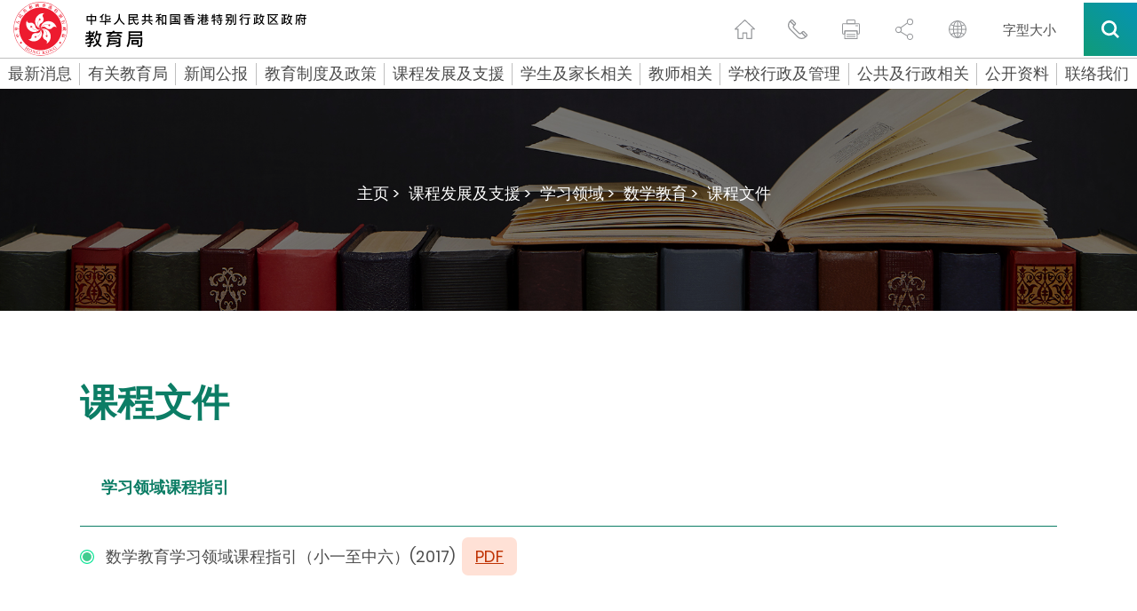

--- FILE ---
content_type: application/javascript
request_url: https://www.edb.gov.hk/js_common_breadcrumb/breadcrumb_sc.js
body_size: 33170
content:
var wa_breadcrumb = new Array();

wa_breadcrumb['2562'] = {waPrefix: "", waPrefixSub: "", bcPath: "/unitedwefightthevirus_gratitude", bcContent: "<a data-to-menu='#2562' class='inner_page_banner_breadcrumb_link sys_common_url' href='javascript:;'> </a>", banner: "/attachment/unitedwefightthevirus/together_bg.jpg", bcName: " ", bcLink: ""};
wa_breadcrumb['2561'] = {waPrefix: "", waPrefixSub: "", bcPath: "/unitedwefightthevirus_RTD", bcContent: "<a data-to-menu='#2561' class='inner_page_banner_breadcrumb_link sys_common_url' href='javascript:;'> </a>", banner: "/attachment/unitedwefightthevirus/together_bg.jpg", bcName: " ", bcLink: ""};
wa_breadcrumb['2560'] = {waPrefix: "", waPrefixSub: "", bcPath: "/unitedwefightthevirus", bcContent: "<a data-to-menu='#2560' class='inner_page_banner_breadcrumb_link sys_common_url' href='javascript:;'> </a>", banner: "/attachment/unitedwefightthevirus/together_bg.jpg", bcName: " ", bcLink: ""};
wa_breadcrumb['2559'] = {waPrefix: "", waPrefixSub: "", bcPath: "/unitedwefightthevirus_testing", bcContent: "<a class='inner_page_banner_breadcrumb_link sys_common_url' href='/sc/unitedwefightthevirus_testing/index.html'>众志成城 团结抗疫</a>", banner: "/attachment/togetherwefightthevirus/together_bg.jpg", bcName: "众志成城 团结抗疫", bcLink: "/sc/unitedwefightthevirus_testing/index.html"};
wa_breadcrumb['2318'] = {waPrefix: "", waPrefixSub: "", bcPath: "/news", bcContent: "<a class='inner_page_banner_breadcrumb_link sys_common_url' href='/sc/news/all.html'>最新消息</a>", banner: "/images/inner_banners/news.jpg", bcName: "最新消息", bcLink: "/sc/news/all.html"};
wa_breadcrumb['2239'] = {waPrefix: "", waPrefixSub: "", bcPath: "/about-edb", bcContent: "<a data-to-menu='#2239' class='inner_page_banner_breadcrumb_link sys_common_url' href='javascript:;'>有关教育局</a>", banner: "/images/inner_banners/about_edb.jpg", bcName: "有关教育局", bcLink: ""};
wa_breadcrumb['2253'] = {waPrefix: "", waPrefixSub: "", bcPath: "/about-edb/info", bcContent: "<a data-to-menu='#2239' class='inner_page_banner_breadcrumb_link sys_common_url' href='javascript:;'>有关教育局 &gt;</a><a data-to-menu='#2253' class='inner_page_banner_breadcrumb_link sys_common_url' href='javascript:;'>教育局资讯</a>", banner: "/images/inner_banners/about_edb.jpg", bcName: "教育局资讯", bcLink: ""};
wa_breadcrumb['2260'] = {waPrefix: "/about-edb/info/welcome", waPrefixSub: "", bcPath: "/about-edb/info/welcome", bcContent: "<a data-to-menu='#2239' class='inner_page_banner_breadcrumb_link sys_common_url' href='javascript:;'>有关教育局 &gt;</a><a data-to-menu='#2253' class='inner_page_banner_breadcrumb_link sys_common_url' href='javascript:;'>教育局资讯 &gt;</a><a class='inner_page_banner_breadcrumb_link sys_common_url' href='/sc/about-edb/info/welcome/index.html'>欢迎辞 &gt;</a>", banner: "/images/inner_banners/about_edb.jpg", bcName: "欢迎辞", bcLink: "/sc/about-edb/info/welcome/index.html"};
wa_breadcrumb['2255'] = {waPrefix: "/about-edb/info/vision", waPrefixSub: "", bcPath: "/about-edb/info/vision", bcContent: "<a data-to-menu='#2239' class='inner_page_banner_breadcrumb_link sys_common_url' href='javascript:;'>有关教育局 &gt;</a><a data-to-menu='#2253' class='inner_page_banner_breadcrumb_link sys_common_url' href='javascript:;'>教育局资讯 &gt;</a><a class='inner_page_banner_breadcrumb_link sys_common_url' href='/sc/about-edb/info/vision/index.html'>抱负与使命 &gt;</a>", banner: "/images/inner_banners/about_edb.jpg", bcName: "抱负与使命", bcLink: "/sc/about-edb/info/vision/index.html"};
wa_breadcrumb['2257'] = {waPrefix: "/about-edb/info/our-work", waPrefixSub: "", bcPath: "/about-edb/info/our-work", bcContent: "<a data-to-menu='#2239' class='inner_page_banner_breadcrumb_link sys_common_url' href='javascript:;'>有关教育局 &gt;</a><a data-to-menu='#2253' class='inner_page_banner_breadcrumb_link sys_common_url' href='javascript:;'>教育局资讯 &gt;</a><a class='inner_page_banner_breadcrumb_link sys_common_url' href='/sc/about-edb/info/our-work/index.html'>我们的职责 &gt;</a>", banner: "/images/inner_banners/about_edb.jpg", bcName: "我们的职责", bcLink: "/sc/about-edb/info/our-work/index.html"};
wa_breadcrumb['2258'] = {waPrefix: "/about-edb/info/organisation", waPrefixSub: "", bcPath: "/about-edb/info/organisation", bcContent: "<a data-to-menu='#2239' class='inner_page_banner_breadcrumb_link sys_common_url' href='javascript:;'>有关教育局 &gt;</a><a data-to-menu='#2253' class='inner_page_banner_breadcrumb_link sys_common_url' href='javascript:;'>教育局资讯 &gt;</a><a class='inner_page_banner_breadcrumb_link sys_common_url' href='/sc/about-edb/info/organisation/index.html'>组织架构 &gt;</a>", banner: "/images/inner_banners/about_edb.jpg", bcName: "组织架构", bcLink: "/sc/about-edb/info/organisation/index.html"};
wa_breadcrumb['2259'] = {waPrefix: "/about-edb/info/pledge", waPrefixSub: "", bcPath: "/about-edb/info/pledge", bcContent: "<a data-to-menu='#2239' class='inner_page_banner_breadcrumb_link sys_common_url' href='javascript:;'>有关教育局 &gt;</a><a data-to-menu='#2253' class='inner_page_banner_breadcrumb_link sys_common_url' href='javascript:;'>教育局资讯 &gt;</a><a class='inner_page_banner_breadcrumb_link sys_common_url' href='/sc/about-edb/info/pledge/index.html'>服务承诺 &gt;</a>", banner: "/images/inner_banners/about_edb.jpg", bcName: "服务承诺", bcLink: "/sc/about-edb/info/pledge/index.html"};
wa_breadcrumb['2256'] = {waPrefix: "/about-edb/info/recruitment", waPrefixSub: "", bcPath: "/about-edb/info/recruitment", bcContent: "<a data-to-menu='#2239' class='inner_page_banner_breadcrumb_link sys_common_url' href='javascript:;'>有关教育局 &gt;</a><a data-to-menu='#2253' class='inner_page_banner_breadcrumb_link sys_common_url' href='javascript:;'>教育局资讯 &gt;</a><a class='inner_page_banner_breadcrumb_link sys_common_url' href='/sc/about-edb/info/recruitment/index.html'>教育局招聘事宜 &gt;</a>", banner: "/images/inner_banners/about_edb.jpg", bcName: "教育局招聘事宜", bcLink: "/sc/about-edb/info/recruitment/index.html"};
wa_breadcrumb['2319'] = {waPrefix: "/about-edb/info/privacy-statement", waPrefixSub: "", bcPath: "/about-edb/info/privacy-statement", bcContent: "<a data-to-menu='#2239' class='inner_page_banner_breadcrumb_link sys_common_url' href='javascript:;'>有关教育局 &gt;</a><a data-to-menu='#2253' class='inner_page_banner_breadcrumb_link sys_common_url' href='javascript:;'>教育局资讯 &gt;</a><a class='inner_page_banner_breadcrumb_link sys_common_url' href='/attachment/sc/about-edb/info/privacy-statement/EDB_PDPO_s.pdf'>私隐政策及实务声明 &gt;</a>", banner: "/images/inner_banners/about_edb.jpg", bcName: "私隐政策及实务声明", bcLink: "/attachment/sc/about-edb/info/privacy-statement/EDB_PDPO_s.pdf"};
wa_breadcrumb['2254'] = {waPrefix: "/about-edb/info/about-info", waPrefixSub: "", bcPath: "/about-edb/info/about-info", bcContent: "<a data-to-menu='#2239' class='inner_page_banner_breadcrumb_link sys_common_url' href='javascript:;'>有关教育局 &gt;</a><a data-to-menu='#2253' class='inner_page_banner_breadcrumb_link sys_common_url' href='javascript:;'>教育局资讯 &gt;</a><a class='inner_page_banner_breadcrumb_link sys_common_url' href='/sc/about-edb/info/about-info/accessibility-premises-edb.html'>教育局资讯 &gt;</a>", banner: "/images/inner_banners/about_edb.jpg", bcName: "教育局资讯", bcLink: "/sc/about-edb/info/about-info/accessibility-premises-edb.html"};
wa_breadcrumb['2320'] = {waPrefix: "", waPrefixSub: "", bcPath: "/about-edb/policy", bcContent: "<a data-to-menu='#2239' class='inner_page_banner_breadcrumb_link sys_common_url' href='javascript:;'>有关教育局 &gt;</a><a data-to-menu='#2320' class='inner_page_banner_breadcrumb_link sys_common_url' href='javascript:;'>政策大纲</a>", banner: "/images/inner_banners/about_edb.jpg", bcName: "政策大纲", bcLink: ""};
wa_breadcrumb['2321'] = {waPrefix: "/about-edb/policy/preprimary", waPrefixSub: "", bcPath: "/about-edb/policy/preprimary", bcContent: "<a data-to-menu='#2239' class='inner_page_banner_breadcrumb_link sys_common_url' href='javascript:;'>有关教育局 &gt;</a><a data-to-menu='#2320' class='inner_page_banner_breadcrumb_link sys_common_url' href='javascript:;'>政策大纲 &gt;</a><a class='inner_page_banner_breadcrumb_link sys_common_url' href='/sc/about-edb/policy/preprimary/index.html'>学前教育 &gt;</a>", banner: "/images/inner_banners/about_edb.jpg", bcName: "学前教育", bcLink: "/sc/about-edb/policy/preprimary/index.html"};
wa_breadcrumb['2322'] = {waPrefix: "/about-edb/policy/primary-secondary", waPrefixSub: "", bcPath: "/about-edb/policy/primary-secondary", bcContent: "<a data-to-menu='#2239' class='inner_page_banner_breadcrumb_link sys_common_url' href='javascript:;'>有关教育局 &gt;</a><a data-to-menu='#2320' class='inner_page_banner_breadcrumb_link sys_common_url' href='javascript:;'>政策大纲 &gt;</a><a class='inner_page_banner_breadcrumb_link sys_common_url' href='/sc/about-edb/policy/primary-secondary/index.html'>小学及中学教育 &gt;</a>", banner: "/images/inner_banners/about_edb.jpg", bcName: "小学及中学教育", bcLink: "/sc/about-edb/policy/primary-secondary/index.html"};
wa_breadcrumb['2323'] = {waPrefix: "/about-edb/policy/special", waPrefixSub: "", bcPath: "/about-edb/policy/special", bcContent: "<a data-to-menu='#2239' class='inner_page_banner_breadcrumb_link sys_common_url' href='javascript:;'>有关教育局 &gt;</a><a data-to-menu='#2320' class='inner_page_banner_breadcrumb_link sys_common_url' href='javascript:;'>政策大纲 &gt;</a><a class='inner_page_banner_breadcrumb_link sys_common_url' href='/sc/edu-system/special/index.html'>特殊教育 &gt;</a>", banner: "/images/inner_banners/about_edb.jpg", bcName: "特殊教育", bcLink: "/sc/edu-system/special/index.html"};
wa_breadcrumb['2324'] = {waPrefix: "/about-edb/policy/postsecondary", waPrefixSub: "", bcPath: "/about-edb/policy/postsecondary", bcContent: "<a data-to-menu='#2239' class='inner_page_banner_breadcrumb_link sys_common_url' href='javascript:;'>有关教育局 &gt;</a><a data-to-menu='#2320' class='inner_page_banner_breadcrumb_link sys_common_url' href='javascript:;'>政策大纲 &gt;</a><a class='inner_page_banner_breadcrumb_link sys_common_url' href='/sc/about-edb/policy/postsecondary/index.html'>专上教育 &gt;</a>", banner: "/images/inner_banners/about_edb.jpg", bcName: "专上教育", bcLink: "/sc/about-edb/policy/postsecondary/index.html"};
wa_breadcrumb['2325'] = {waPrefix: "/about-edb/policy/edu-reform", waPrefixSub: "", bcPath: "/about-edb/policy/edu-reform", bcContent: "<a data-to-menu='#2239' class='inner_page_banner_breadcrumb_link sys_common_url' href='javascript:;'>有关教育局 &gt;</a><a data-to-menu='#2320' class='inner_page_banner_breadcrumb_link sys_common_url' href='javascript:;'>政策大纲 &gt;</a><a class='inner_page_banner_breadcrumb_link sys_common_url' href='/sc/about-edb/policy/edu-reform/index.html'>教育改革大纲 &gt;</a>", banner: "/images/inner_banners/about_edb.jpg", bcName: "教育改革大纲", bcLink: "/sc/about-edb/policy/edu-reform/index.html"};
wa_breadcrumb['2326'] = {waPrefix: "", waPrefixSub: "", bcPath: "/about-edb/press", bcContent: "<a data-to-menu='#2239' class='inner_page_banner_breadcrumb_link sys_common_url' href='javascript:;'>有关教育局 &gt;</a><a data-to-menu='#2326' class='inner_page_banner_breadcrumb_link sys_common_url' href='javascript:;'>新闻公报 / 立法会事项 / 其他资讯</a>", banner: "/images/inner_banners/about_edb.jpg", bcName: "新闻公报 / 立法会事项 / 其他资讯", bcLink: ""};
wa_breadcrumb['2327'] = {waPrefix: "/about-edb/press/press-releases", waPrefixSub: "", bcPath: "", bcContent: "<a data-to-menu='#2239' class='inner_page_banner_breadcrumb_link sys_common_url' href='javascript:;'>有关教育局 &gt;</a><a data-to-menu='#2326' class='inner_page_banner_breadcrumb_link sys_common_url' href='javascript:;'>新闻公报 / 立法会事项 / 其他资讯 &gt;</a><a class='inner_page_banner_breadcrumb_link sys_common_url' href='https://www.edb.gov.hk/sc/about-edb/press/press-releases/index.html'>新闻公报 &gt;</a>", banner: "/images/inner_banners/about_edb.jpg", bcName: "新闻公报", bcLink: "https://www.edb.gov.hk/sc/about-edb/press/press-releases/index.html"};
wa_breadcrumb['2328'] = {waPrefix: "/about-edb/press/speeches", waPrefixSub: "", bcPath: "/about-edb/press/speeches", bcContent: "<a data-to-menu='#2239' class='inner_page_banner_breadcrumb_link sys_common_url' href='javascript:;'>有关教育局 &gt;</a><a data-to-menu='#2326' class='inner_page_banner_breadcrumb_link sys_common_url' href='javascript:;'>新闻公报 / 立法会事项 / 其他资讯 &gt;</a><a class='inner_page_banner_breadcrumb_link sys_common_url' href='/sc/about-edb/press/speeches/index.html'>演辞及文稿 &gt;</a>", banner: "/images/inner_banners/about_edb.jpg", bcName: "演辞及文稿", bcLink: "/sc/about-edb/press/speeches/index.html"};
wa_breadcrumb['2329'] = {waPrefix: "/about-edb/press/consultation", waPrefixSub: "", bcPath: "/about-edb/press/consultation", bcContent: "<a data-to-menu='#2239' class='inner_page_banner_breadcrumb_link sys_common_url' href='javascript:;'>有关教育局 &gt;</a><a data-to-menu='#2326' class='inner_page_banner_breadcrumb_link sys_common_url' href='javascript:;'>新闻公报 / 立法会事项 / 其他资讯 &gt;</a><a class='inner_page_banner_breadcrumb_link sys_common_url' href='/sc/about-edb/press/consultation/index.html'>咨询文件 &gt;</a>", banner: "/images/inner_banners/about_edb.jpg", bcName: "咨询文件", bcLink: "/sc/about-edb/press/consultation/index.html"};
wa_breadcrumb['2330'] = {waPrefix: "/about-edb/press/legco", waPrefixSub: "", bcPath: "/about-edb/press/legco", bcContent: "<a data-to-menu='#2239' class='inner_page_banner_breadcrumb_link sys_common_url' href='javascript:;'>有关教育局 &gt;</a><a data-to-menu='#2326' class='inner_page_banner_breadcrumb_link sys_common_url' href='javascript:;'>新闻公报 / 立法会事项 / 其他资讯 &gt;</a><a class='inner_page_banner_breadcrumb_link sys_common_url' href='/sc/about-edb/press/legco/index.html'>立法会事项 &gt;</a>", banner: "/images/inner_banners/about_edb.jpg", bcName: "立法会事项", bcLink: "/sc/about-edb/press/legco/index.html"};
wa_breadcrumb['2331'] = {waPrefix: "/about-edb/press/insiderperspective", waPrefixSub: "", bcPath: "/about-edb/press/insiderperspective", bcContent: "<a data-to-menu='#2239' class='inner_page_banner_breadcrumb_link sys_common_url' href='javascript:;'>有关教育局 &gt;</a><a data-to-menu='#2326' class='inner_page_banner_breadcrumb_link sys_common_url' href='javascript:;'>新闻公报 / 立法会事项 / 其他资讯 &gt;</a><a class='inner_page_banner_breadcrumb_link sys_common_url' href='/sc/about-edb/press/insiderperspective/index.html'>局中人语 &gt;</a>", banner: "/images/inner_banners/about_edb.jpg", bcName: "局中人语", bcLink: "/sc/about-edb/press/insiderperspective/index.html"};
wa_breadcrumb['2332'] = {waPrefix: "/about-edb/press/cleartheair", waPrefixSub: "", bcPath: "/about-edb/press/cleartheair", bcContent: "<a data-to-menu='#2239' class='inner_page_banner_breadcrumb_link sys_common_url' href='javascript:;'>有关教育局 &gt;</a><a data-to-menu='#2326' class='inner_page_banner_breadcrumb_link sys_common_url' href='javascript:;'>新闻公报 / 立法会事项 / 其他资讯 &gt;</a><a class='inner_page_banner_breadcrumb_link sys_common_url' href='/sc/about-edb/press/cleartheair/index.html'>政策正面睇 &gt;</a>", banner: "/images/inner_banners/about_edb.jpg", bcName: "政策正面睇", bcLink: "/sc/about-edb/press/cleartheair/index.html"};
wa_breadcrumb['2240'] = {waPrefix: "", waPrefixSub: "", bcPath: "/about-edb/publications-stat", bcContent: "<a data-to-menu='#2239' class='inner_page_banner_breadcrumb_link sys_common_url' href='javascript:;'>有关教育局 &gt;</a><a data-to-menu='#2240' class='inner_page_banner_breadcrumb_link sys_common_url' href='javascript:;'>统计及刊物</a>", banner: "/images/inner_banners/about_edb.jpg", bcName: "统计及刊物", bcLink: ""};
wa_breadcrumb['2242'] = {waPrefix: "/about-edb/publications-stat/figures", waPrefixSub: "", bcPath: "/about-edb/publications-stat/figures", bcContent: "<a data-to-menu='#2239' class='inner_page_banner_breadcrumb_link sys_common_url' href='javascript:;'>有关教育局 &gt;</a><a data-to-menu='#2240' class='inner_page_banner_breadcrumb_link sys_common_url' href='javascript:;'>统计及刊物 &gt;</a><a class='inner_page_banner_breadcrumb_link sys_common_url' href='/sc/about-edb/publications-stat/figures/index.html'>统计资料 &gt;</a>", banner: "/images/inner_banners/about_edb.jpg", bcName: "统计资料", bcLink: "/sc/about-edb/publications-stat/figures/index.html"};
wa_breadcrumb['2243'] = {waPrefix: "/about-edb/publications-stat/major-reports", waPrefixSub: "", bcPath: "/about-edb/publications-stat/major-reports", bcContent: "<a data-to-menu='#2239' class='inner_page_banner_breadcrumb_link sys_common_url' href='javascript:;'>有关教育局 &gt;</a><a data-to-menu='#2240' class='inner_page_banner_breadcrumb_link sys_common_url' href='javascript:;'>统计及刊物 &gt;</a><a class='inner_page_banner_breadcrumb_link sys_common_url' href='/sc/about-edb/publications-stat/major-reports/index.html'>重点报告 &gt;</a>", banner: "/images/inner_banners/about_edb.jpg", bcName: "重点报告", bcLink: "/sc/about-edb/publications-stat/major-reports/index.html"};
wa_breadcrumb['2244'] = {waPrefix: "/about-edb/publications-stat/environmental-report", waPrefixSub: "", bcPath: "/about-edb/publications-stat/environmental-report", bcContent: "<a data-to-menu='#2239' class='inner_page_banner_breadcrumb_link sys_common_url' href='javascript:;'>有关教育局 &gt;</a><a data-to-menu='#2240' class='inner_page_banner_breadcrumb_link sys_common_url' href='javascript:;'>统计及刊物 &gt;</a><a class='inner_page_banner_breadcrumb_link sys_common_url' href='/sc/about-edb/publications-stat/environmental-report/index.html'>环保报告 &gt;</a>", banner: "/images/inner_banners/about_edb.jpg", bcName: "环保报告", bcLink: "/sc/about-edb/publications-stat/environmental-report/index.html"};
wa_breadcrumb['2333'] = {waPrefix: "", waPrefixSub: "", bcPath: "", bcContent: "<a data-to-menu='#2239' class='inner_page_banner_breadcrumb_link sys_common_url' href='javascript:;'>有关教育局 &gt;</a><a data-to-menu='#2240' class='inner_page_banner_breadcrumb_link sys_common_url' href='javascript:;'>统计及刊物 &gt;</a><a class='inner_page_banner_breadcrumb_link sys_common_url' href='http://applications.edb.gov.hk/publication/publication.aspx?langno=3'>刊物索引</a>", banner: "/images/inner_banners/about_edb.jpg", bcName: "刊物索引", bcLink: "http://applications.edb.gov.hk/publication/publication.aspx?langno=3"};
wa_breadcrumb['2241'] = {waPrefix: "/about-edb/publications-stat/research-report-abstracts", waPrefixSub: "", bcPath: "/about-edb/publications-stat/research-report-abstracts", bcContent: "<a data-to-menu='#2239' class='inner_page_banner_breadcrumb_link sys_common_url' href='javascript:;'>有关教育局 &gt;</a><a data-to-menu='#2240' class='inner_page_banner_breadcrumb_link sys_common_url' href='javascript:;'>统计及刊物 &gt;</a><a class='inner_page_banner_breadcrumb_link sys_common_url' href='/sc/about-edb/publications-stat/research-report-abstracts/index.html'>研究报告摘要 &gt;</a>", banner: "/images/inner_banners/about_edb.jpg", bcName: "研究报告摘要", bcLink: "/sc/about-edb/publications-stat/research-report-abstracts/index.html"};
wa_breadcrumb['2245'] = {waPrefix: "/about-edb/publications-stat/hk_thefacts_education", waPrefixSub: "", bcPath: "/about-edb/publications-stat/hk_thefacts_education", bcContent: "<a data-to-menu='#2239' class='inner_page_banner_breadcrumb_link sys_common_url' href='javascript:;'>有关教育局 &gt;</a><a data-to-menu='#2240' class='inner_page_banner_breadcrumb_link sys_common_url' href='javascript:;'>统计及刊物 &gt;</a><a class='inner_page_banner_breadcrumb_link sys_common_url' href='/sc/about-edb/publications-stat/hk_thefacts_education/index.html'>香港便览- 教育 &gt;</a>", banner: "/images/inner_banners/about_edb.jpg", bcName: "香港便览- 教育", bcLink: "/sc/about-edb/publications-stat/hk_thefacts_education/index.html"};
wa_breadcrumb['2587'] = {waPrefix: "/about-edb/publications-stat/publications-and-videos", waPrefixSub: "", bcPath: "/about-edb/publications-stat/publications-and-videos", bcContent: "<a data-to-menu='#2239' class='inner_page_banner_breadcrumb_link sys_common_url' href='javascript:;'>有关教育局 &gt;</a><a data-to-menu='#2240' class='inner_page_banner_breadcrumb_link sys_common_url' href='javascript:;'>统计及刊物 &gt;</a><a class='inner_page_banner_breadcrumb_link sys_common_url' href='/sc/about-edb/publications-stat/publications-and-videos/index.html'>刊物及影片 &gt;</a>", banner: "/images/inner_banners/about_edb.jpg", bcName: "刊物及影片", bcLink: "/sc/about-edb/publications-stat/publications-and-videos/index.html"};
wa_breadcrumb['2334'] = {waPrefix: "", waPrefixSub: "", bcPath: "", bcContent: "<a data-to-menu='#2239' class='inner_page_banner_breadcrumb_link sys_common_url' href='javascript:;'>有关教育局 &gt;</a><a data-to-menu='#2334' class='inner_page_banner_breadcrumb_link sys_common_url' href='javascript:;'>表格及通告</a>", banner: "/images/inner_banners/about_edb.jpg", bcName: "表格及通告", bcLink: ""};
wa_breadcrumb['2478'] = {waPrefix: "", waPrefixSub: "", bcPath: "", bcContent: "<a data-to-menu='#2239' class='inner_page_banner_breadcrumb_link sys_common_url' href='javascript:;'>有关教育局 &gt;</a><a data-to-menu='#2334' class='inner_page_banner_breadcrumb_link sys_common_url' href='javascript:;'>表格及通告 &gt;</a><a class='inner_page_banner_breadcrumb_link sys_common_url' href='https://applications.edb.gov.hk/formsearch/formsearch.aspx?langno=3'>表格</a>", banner: "/images/inner_banners/about_edb.jpg", bcName: "表格", bcLink: "https://applications.edb.gov.hk/formsearch/formsearch.aspx?langno=3"};
wa_breadcrumb['2479'] = {waPrefix: "", waPrefixSub: "", bcPath: "", bcContent: "<a data-to-menu='#2239' class='inner_page_banner_breadcrumb_link sys_common_url' href='javascript:;'>有关教育局 &gt;</a><a data-to-menu='#2334' class='inner_page_banner_breadcrumb_link sys_common_url' href='javascript:;'>表格及通告 &gt;</a><a class='inner_page_banner_breadcrumb_link sys_common_url' href='https://applications.edb.gov.hk/circular/circular.aspx?langno=3'>通告</a>", banner: "/images/inner_banners/about_edb.jpg", bcName: "通告", bcLink: "https://applications.edb.gov.hk/circular/circular.aspx?langno=3"};
wa_breadcrumb['2261'] = {waPrefix: "", waPrefixSub: "", bcPath: "/about-edb/policy", bcContent: "<a data-to-menu='#2239' class='inner_page_banner_breadcrumb_link sys_common_url' href='javascript:;'>有关教育局 &gt;</a><a data-to-menu='#2261' class='inner_page_banner_breadcrumb_link sys_common_url' href='javascript:;'>政策</a>", banner: "/images/inner_banners/about_edb.jpg", bcName: "政策", bcLink: ""};
wa_breadcrumb['2262'] = {waPrefix: "/about-edb/policy/edu-reform", waPrefixSub: "", bcPath: "/about-edb/policy/edu-reform", bcContent: "<a data-to-menu='#2239' class='inner_page_banner_breadcrumb_link sys_common_url' href='javascript:;'>有关教育局 &gt;</a><a data-to-menu='#2261' class='inner_page_banner_breadcrumb_link sys_common_url' href='javascript:;'>政策 &gt;</a><a class='inner_page_banner_breadcrumb_link sys_common_url' href='/sc/about-edb/policy/edu-reform/index.html'>教育改革大纲 &gt;</a>", banner: "/images/inner_banners/about_edb.jpg", bcName: "教育改革大纲", bcLink: "/sc/about-edb/policy/edu-reform/index.html"};
wa_breadcrumb['2263'] = {waPrefix: "/about-edb/policy/special", waPrefixSub: "", bcPath: "/about-edb/policy/special", bcContent: "<a data-to-menu='#2239' class='inner_page_banner_breadcrumb_link sys_common_url' href='javascript:;'>有关教育局 &gt;</a><a data-to-menu='#2261' class='inner_page_banner_breadcrumb_link sys_common_url' href='javascript:;'>政策 &gt;</a><a class='inner_page_banner_breadcrumb_link sys_common_url' href='/sc/about-edb/policy/special/index.html'>特殊教育 &gt;</a>", banner: "/images/inner_banners/about_edb.jpg", bcName: "特殊教育", bcLink: "/sc/about-edb/policy/special/index.html"};
wa_breadcrumb['2264'] = {waPrefix: "/about-edb/policy/preprimary", waPrefixSub: "", bcPath: "/about-edb/policy/preprimary", bcContent: "<a data-to-menu='#2239' class='inner_page_banner_breadcrumb_link sys_common_url' href='javascript:;'>有关教育局 &gt;</a><a data-to-menu='#2261' class='inner_page_banner_breadcrumb_link sys_common_url' href='javascript:;'>政策 &gt;</a><a class='inner_page_banner_breadcrumb_link sys_common_url' href='/sc/about-edb/policy/preprimary/index.html'>学前教育 &gt;</a>", banner: "/images/inner_banners/about_edb.jpg", bcName: "学前教育", bcLink: "/sc/about-edb/policy/preprimary/index.html"};
wa_breadcrumb['2265'] = {waPrefix: "/about-edb/policy/primary-secondary", waPrefixSub: "", bcPath: "/about-edb/policy/primary-secondary", bcContent: "<a data-to-menu='#2239' class='inner_page_banner_breadcrumb_link sys_common_url' href='javascript:;'>有关教育局 &gt;</a><a data-to-menu='#2261' class='inner_page_banner_breadcrumb_link sys_common_url' href='javascript:;'>政策 &gt;</a><a class='inner_page_banner_breadcrumb_link sys_common_url' href='/sc/about-edb/policy/primary-secondary/index.html'>小学及中学教育 &gt;</a>", banner: "/images/inner_banners/about_edb.jpg", bcName: "小学及中学教育", bcLink: "/sc/about-edb/policy/primary-secondary/index.html"};
wa_breadcrumb['2266'] = {waPrefix: "/about-edb/policy/postsecondary", waPrefixSub: "", bcPath: "/about-edb/policy/postsecondary", bcContent: "<a data-to-menu='#2239' class='inner_page_banner_breadcrumb_link sys_common_url' href='javascript:;'>有关教育局 &gt;</a><a data-to-menu='#2261' class='inner_page_banner_breadcrumb_link sys_common_url' href='javascript:;'>政策 &gt;</a><a class='inner_page_banner_breadcrumb_link sys_common_url' href='/sc/about-edb/policy/postsecondary/index.html'>专上教育 &gt;</a>", banner: "/images/inner_banners/about_edb.jpg", bcName: "专上教育", bcLink: "/sc/about-edb/policy/postsecondary/index.html"};
wa_breadcrumb['2584'] = {waPrefix: "", waPrefixSub: "", bcPath: "/about-edb/consolidated_aodp_asdp", bcContent: "<a data-to-menu='#2239' class='inner_page_banner_breadcrumb_link sys_common_url' href='javascript:;'>有关教育局 &gt;</a><a class='inner_page_banner_breadcrumb_link sys_common_url' href='/sc/about-edb/consolidated_aodp_asdp/index.html'>年度整合开放数据计划（包含空间数据计划）</a>", banner: "/images/inner_banners/about_edb.jpg", bcName: "年度整合开放数据计划（包含空间数据计划）", bcLink: "/sc/about-edb/consolidated_aodp_asdp/index.html"};
wa_breadcrumb['2338'] = {waPrefix: "", waPrefixSub: "", bcPath: "/about-edb/press/press-releases", bcContent: "<a class='inner_page_banner_breadcrumb_link sys_common_url' href='/sc/about-edb/press/press-releases/index.html'>新闻公报</a>", banner: "/images/inner_banners/press_speeches.jpg", bcName: "新闻公报", bcLink: "/sc/about-edb/press/press-releases/index.html"};
wa_breadcrumb['2193'] = {waPrefix: "", waPrefixSub: "", bcPath: "/edu-system", bcContent: "<a data-to-menu='#2193' class='inner_page_banner_breadcrumb_link sys_common_url' href='javascript:;'>教育制度及政策</a>", banner: "/images/inner_banners/edu_sys.jpg", bcName: "教育制度及政策", bcLink: ""};
wa_breadcrumb['2222'] = {waPrefix: "", waPrefixSub: "", bcPath: "/edu-system/preprimary-kindergarten", bcContent: "<a data-to-menu='#2193' class='inner_page_banner_breadcrumb_link sys_common_url' href='javascript:;'>教育制度及政策 &gt;</a><a data-to-menu='#2222' class='inner_page_banner_breadcrumb_link sys_common_url' href='javascript:;'>幼稚园教育</a>", banner: "/images/inner_banners/edu_sys.jpg", bcName: "幼稚园教育", bcLink: ""};
wa_breadcrumb['2339'] = {waPrefix: "/edu-system/preprimary-kindergarten/about-preprimary-kindergarten", waPrefixSub: "", bcPath: "/edu-system/preprimary-kindergarten/about-preprimary-kindergarten", bcContent: "<a data-to-menu='#2193' class='inner_page_banner_breadcrumb_link sys_common_url' href='javascript:;'>教育制度及政策 &gt;</a><a data-to-menu='#2222' class='inner_page_banner_breadcrumb_link sys_common_url' href='javascript:;'>幼稚园教育 &gt;</a><a class='inner_page_banner_breadcrumb_link sys_common_url' href='/sc/edu-system/preprimary-kindergarten/about-preprimary-kindergarten/index.html'>有关幼稚园教育 &gt;</a>", banner: "/images/inner_banners/edu_sys.jpg", bcName: "有关幼稚园教育", bcLink: "/sc/edu-system/preprimary-kindergarten/about-preprimary-kindergarten/index.html"};
wa_breadcrumb['2340'] = {waPrefix: "/edu-system/preprimary-kindergarten/overview", waPrefixSub: "", bcPath: "/edu-system/preprimary-kindergarten/overview", bcContent: "<a data-to-menu='#2193' class='inner_page_banner_breadcrumb_link sys_common_url' href='javascript:;'>教育制度及政策 &gt;</a><a data-to-menu='#2222' class='inner_page_banner_breadcrumb_link sys_common_url' href='javascript:;'>幼稚园教育 &gt;</a><a class='inner_page_banner_breadcrumb_link sys_common_url' href='/sc/edu-system/preprimary-kindergarten/overview/index.html'>幼稚园教育概览 &gt;</a>", banner: "/images/inner_banners/edu_sys.jpg", bcName: "幼稚园教育概览", bcLink: "/sc/edu-system/preprimary-kindergarten/overview/index.html"};
wa_breadcrumb['2235'] = {waPrefix: "/edu-system/preprimary-kindergarten/preprimary-voucher", waPrefixSub: "", bcPath: "/edu-system/preprimary-kindergarten/preprimary-voucher", bcContent: "<a data-to-menu='#2193' class='inner_page_banner_breadcrumb_link sys_common_url' href='javascript:;'>教育制度及政策 &gt;</a><a data-to-menu='#2222' class='inner_page_banner_breadcrumb_link sys_common_url' href='javascript:;'>幼稚园教育 &gt;</a><a class='inner_page_banner_breadcrumb_link sys_common_url' href='/sc/edu-system/preprimary-kindergarten/preprimary-voucher/index.html'>学券计划 &gt;</a>", banner: "/images/inner_banners/edu_sys.jpg", bcName: "学券计划", bcLink: "/sc/edu-system/preprimary-kindergarten/preprimary-voucher/index.html"};
wa_breadcrumb['2236'] = {waPrefix: "/edu-system/preprimary-kindergarten/free-quality-kg-edu", waPrefixSub: "", bcPath: "/edu-system/preprimary-kindergarten/free-quality-kg-edu", bcContent: "<a data-to-menu='#2193' class='inner_page_banner_breadcrumb_link sys_common_url' href='javascript:;'>教育制度及政策 &gt;</a><a data-to-menu='#2222' class='inner_page_banner_breadcrumb_link sys_common_url' href='javascript:;'>幼稚园教育 &gt;</a><a class='inner_page_banner_breadcrumb_link sys_common_url' href='/sc/edu-system/preprimary-kindergarten/free-quality-kg-edu/index.html'>幼稚园教育计划 &gt;</a>", banner: "/images/inner_banners/edu_sys.jpg", bcName: "幼稚园教育计划", bcLink: "/sc/edu-system/preprimary-kindergarten/free-quality-kg-edu/index.html"};
wa_breadcrumb['2238'] = {waPrefix: "/edu-system/preprimary-kindergarten/sch-based-support-for-kindergartens", waPrefixSub: "", bcPath: "/edu-system/preprimary-kindergarten/sch-based-support-for-kindergartens", bcContent: "<a data-to-menu='#2193' class='inner_page_banner_breadcrumb_link sys_common_url' href='javascript:;'>教育制度及政策 &gt;</a><a data-to-menu='#2222' class='inner_page_banner_breadcrumb_link sys_common_url' href='javascript:;'>幼稚园教育 &gt;</a><a class='inner_page_banner_breadcrumb_link sys_common_url' href='/sc/edu-system/preprimary-kindergarten/sch-based-support-for-kindergartens/index-1.html'>幼稚园校本支援服务 &gt;</a>", banner: "/images/inner_banners/edu_sys.jpg", bcName: "幼稚园校本支援服务", bcLink: "/sc/edu-system/preprimary-kindergarten/sch-based-support-for-kindergartens/index-1.html"};
wa_breadcrumb['2232'] = {waPrefix: "/edu-system/preprimary-kindergarten/quality-assurance-framework", waPrefixSub: "", bcPath: "/edu-system/preprimary-kindergarten/quality-assurance-framework", bcContent: "<a data-to-menu='#2193' class='inner_page_banner_breadcrumb_link sys_common_url' href='javascript:;'>教育制度及政策 &gt;</a><a data-to-menu='#2222' class='inner_page_banner_breadcrumb_link sys_common_url' href='javascript:;'>幼稚园教育 &gt;</a><a class='inner_page_banner_breadcrumb_link sys_common_url' href='/sc/edu-system/preprimary-kindergarten/quality-assurance-framework/index.html'>质素保证架构 &gt;</a>", banner: "/images/inner_banners/edu_sys.jpg", bcName: "质素保证架构", bcLink: "/sc/edu-system/preprimary-kindergarten/quality-assurance-framework/index.html"};
wa_breadcrumb['2341'] = {waPrefix: "/curriculum-development/major-level-of-edu/preprimary", waPrefixSub: "", bcPath: "/curriculum-development/major-level-of-edu/preprimary", bcContent: "<a data-to-menu='#2193' class='inner_page_banner_breadcrumb_link sys_common_url' href='javascript:;'>教育制度及政策 &gt;</a><a data-to-menu='#2222' class='inner_page_banner_breadcrumb_link sys_common_url' href='javascript:;'>幼稚园教育 &gt;</a><a class='inner_page_banner_breadcrumb_link sys_common_url' href='/sc/curriculum-development/major-level-of-edu/preprimary/index.html'>课程及学习资料 &gt;</a>", banner: "/images/inner_banners/edu_sys.jpg", bcName: "课程及学习资料", bcLink: "/sc/curriculum-development/major-level-of-edu/preprimary/index.html"};
wa_breadcrumb['2342'] = {waPrefix: "", waPrefixSub: "", bcPath: "/edu-system/preprimary-kindergarten/resources/teaching-resources", bcContent: "<a data-to-menu='#2193' class='inner_page_banner_breadcrumb_link sys_common_url' href='javascript:;'>教育制度及政策 &gt;</a><a data-to-menu='#2222' class='inner_page_banner_breadcrumb_link sys_common_url' href='javascript:;'>幼稚园教育 &gt;</a><a class='inner_page_banner_breadcrumb_link sys_common_url' href='/sc/edu-system/preprimary-kindergarten/resources/teaching-resources/index.html'>资源 > 经验分享</a>", banner: "/images/inner_banners/edu_sys.jpg", bcName: "资源 > 经验分享", bcLink: "/sc/edu-system/preprimary-kindergarten/resources/teaching-resources/index.html"};
wa_breadcrumb['2230'] = {waPrefix: "/edu-system/preprimary-kindergarten/harmonisation-of-preprimary-services", waPrefixSub: "", bcPath: "/edu-system/preprimary-kindergarten/harmonisation-of-preprimary-services", bcContent: "<a data-to-menu='#2193' class='inner_page_banner_breadcrumb_link sys_common_url' href='javascript:;'>教育制度及政策 &gt;</a><a data-to-menu='#2222' class='inner_page_banner_breadcrumb_link sys_common_url' href='javascript:;'>幼稚园教育 &gt;</a><a class='inner_page_banner_breadcrumb_link sys_common_url' href='/sc/edu-system/preprimary-kindergarten/harmonisation-of-preprimary-services/index.html'>协调学前服务 &gt;</a>", banner: "/images/inner_banners/edu_sys.jpg", bcName: "协调学前服务", bcLink: "/sc/edu-system/preprimary-kindergarten/harmonisation-of-preprimary-services/index.html"};
wa_breadcrumb['2237'] = {waPrefix: "/edu-system/preprimary-kindergarten/kg-report", waPrefixSub: "", bcPath: "/edu-system/preprimary-kindergarten/kg-report", bcContent: "<a data-to-menu='#2193' class='inner_page_banner_breadcrumb_link sys_common_url' href='javascript:;'>教育制度及政策 &gt;</a><a data-to-menu='#2222' class='inner_page_banner_breadcrumb_link sys_common_url' href='javascript:;'>幼稚园教育 &gt;</a><a class='inner_page_banner_breadcrumb_link sys_common_url' href='/sc/edu-system/preprimary-kindergarten/kg-report/index.html'>免费幼稚园教育委员会报告 &gt;</a>", banner: "/images/inner_banners/edu_sys.jpg", bcName: "免费幼稚园教育委员会报告", bcLink: "/sc/edu-system/preprimary-kindergarten/kg-report/index.html"};
wa_breadcrumb['2229'] = {waPrefix: "/edu-system/preprimary-kindergarten/kindergarten-k1-admission-arrangements", waPrefixSub: "", bcPath: "/edu-system/preprimary-kindergarten/kindergarten-k1-admission-arrangements", bcContent: "<a data-to-menu='#2193' class='inner_page_banner_breadcrumb_link sys_common_url' href='javascript:;'>教育制度及政策 &gt;</a><a data-to-menu='#2222' class='inner_page_banner_breadcrumb_link sys_common_url' href='javascript:;'>幼稚园教育 &gt;</a><a class='inner_page_banner_breadcrumb_link sys_common_url' href='/sc/edu-system/preprimary-kindergarten/kindergarten-k1-admission-arrangements/front.html'>幼稚园幼儿班 (K1) 收生安排 &gt;</a>", banner: "/images/inner_banners/edu_sys.jpg", bcName: "幼稚园幼儿班 (K1) 收生安排", bcLink: "/sc/edu-system/preprimary-kindergarten/kindergarten-k1-admission-arrangements/front.html"};
wa_breadcrumb['2343'] = {waPrefix: "/edu-system/preprimary-kindergarten/allocation-of-kg", waPrefixSub: "", bcPath: "/edu-system/preprimary-kindergarten/allocation-of-kg", bcContent: "<a data-to-menu='#2193' class='inner_page_banner_breadcrumb_link sys_common_url' href='javascript:;'>教育制度及政策 &gt;</a><a data-to-menu='#2222' class='inner_page_banner_breadcrumb_link sys_common_url' href='javascript:;'>幼稚园教育 &gt;</a><a class='inner_page_banner_breadcrumb_link sys_common_url' href='/sc/edu-system/preprimary-kindergarten/allocation-of-kg/index.html'>幼稚园校舍分配工作 &gt;</a>", banner: "/images/inner_banners/edu_sys.jpg", bcName: "幼稚园校舍分配工作", bcLink: "/sc/edu-system/preprimary-kindergarten/allocation-of-kg/index.html"};
wa_breadcrumb['2225'] = {waPrefix: "/edu-system/preprimary-kindergarten/kindergarten-reporting-absentees", waPrefixSub: "", bcPath: "/edu-system/preprimary-kindergarten/kindergarten-reporting-absentees", bcContent: "<a data-to-menu='#2193' class='inner_page_banner_breadcrumb_link sys_common_url' href='javascript:;'>教育制度及政策 &gt;</a><a data-to-menu='#2222' class='inner_page_banner_breadcrumb_link sys_common_url' href='javascript:;'>幼稚园教育 &gt;</a><a class='inner_page_banner_breadcrumb_link sys_common_url' href='/sc/edu-system/preprimary-kindergarten/kindergarten-reporting-absentees/index.html'>幼稚园学生缺课的通报机制 &gt;</a>", banner: "/images/inner_banners/edu_sys.jpg", bcName: "幼稚园学生缺课的通报机制", bcLink: "/sc/edu-system/preprimary-kindergarten/kindergarten-reporting-absentees/index.html"};
wa_breadcrumb['2344'] = {waPrefix: "/student-parents/parents-related/parent-info", waPrefixSub: "", bcPath: "/student-parents/parents-related/parent-info", bcContent: "<a data-to-menu='#2193' class='inner_page_banner_breadcrumb_link sys_common_url' href='javascript:;'>教育制度及政策 &gt;</a><a data-to-menu='#2222' class='inner_page_banner_breadcrumb_link sys_common_url' href='javascript:;'>幼稚园教育 &gt;</a><a class='inner_page_banner_breadcrumb_link sys_common_url' href='/sc/student-parents/parents-related/parent-info/index.html'>幼稚园阶段家长教育资讯 &gt;</a>", banner: "/images/inner_banners/edu_sys.jpg", bcName: "幼稚园阶段家长教育资讯", bcLink: "/sc/student-parents/parents-related/parent-info/index.html"};
wa_breadcrumb['2226'] = {waPrefix: "/edu-system/preprimary-kindergarten/comprehensive-child-development-service", waPrefixSub: "", bcPath: "/edu-system/preprimary-kindergarten/comprehensive-child-development-service", bcContent: "<a data-to-menu='#2193' class='inner_page_banner_breadcrumb_link sys_common_url' href='javascript:;'>教育制度及政策 &gt;</a><a data-to-menu='#2222' class='inner_page_banner_breadcrumb_link sys_common_url' href='javascript:;'>幼稚园教育 &gt;</a><a class='inner_page_banner_breadcrumb_link sys_common_url' href='/sc/edu-system/preprimary-kindergarten/comprehensive-child-development-service/index.html'>儿童身心全面发展服务 (0 - 5 岁) &gt;</a>", banner: "/images/inner_banners/edu_sys.jpg", bcName: "儿童身心全面发展服务 (0 - 5 岁)", bcLink: "/sc/edu-system/preprimary-kindergarten/comprehensive-child-development-service/index.html"};
wa_breadcrumb['2227'] = {waPrefix: "/edu-system/preprimary-kindergarten/resources", waPrefixSub: "", bcPath: "/edu-system/preprimary-kindergarten/resources", bcContent: "<a data-to-menu='#2193' class='inner_page_banner_breadcrumb_link sys_common_url' href='javascript:;'>教育制度及政策 &gt;</a><a data-to-menu='#2222' class='inner_page_banner_breadcrumb_link sys_common_url' href='javascript:;'>幼稚园教育 &gt;</a><a data-to-menu='#2227' class='inner_page_banner_breadcrumb_link sys_common_url' href='javascript:;'>资源 &gt;</a>", banner: "/images/inner_banners/edu_sys.jpg", bcName: "资源", bcLink: ""};
wa_breadcrumb['2231'] = {waPrefix: "/edu-system/preprimary-kindergarten/application-for-registration-of-child-care-centre-in-kindergarten", waPrefixSub: "", bcPath: "/edu-system/preprimary-kindergarten/application-for-registration-of-child-care-centre-in-kindergarten", bcContent: "<a data-to-menu='#2193' class='inner_page_banner_breadcrumb_link sys_common_url' href='javascript:;'>教育制度及政策 &gt;</a><a data-to-menu='#2222' class='inner_page_banner_breadcrumb_link sys_common_url' href='javascript:;'>幼稚园教育 &gt;</a><a class='inner_page_banner_breadcrumb_link sys_common_url' href='/sc/edu-system/preprimary-kindergarten/application-for-registration-of-child-care-centre-in-kindergarten/index.html'>在幼稚园内开办幼儿中心的注册申请 &gt;</a>", banner: "/images/inner_banners/edu_sys.jpg", bcName: "在幼稚园内开办幼儿中心的注册申请", bcLink: "/sc/edu-system/preprimary-kindergarten/application-for-registration-of-child-care-centre-in-kindergarten/index.html"};
wa_breadcrumb['2233'] = {waPrefix: "/edu-system/preprimary-kindergarten/application-for-registration-as-child-care-worker-supervisor", waPrefixSub: "", bcPath: "/edu-system/preprimary-kindergarten/application-for-registration-as-child-care-worker-supervisor", bcContent: "<a data-to-menu='#2193' class='inner_page_banner_breadcrumb_link sys_common_url' href='javascript:;'>教育制度及政策 &gt;</a><a data-to-menu='#2222' class='inner_page_banner_breadcrumb_link sys_common_url' href='javascript:;'>幼稚园教育 &gt;</a><a class='inner_page_banner_breadcrumb_link sys_common_url' href='/sc/edu-system/preprimary-kindergarten/application-for-registration-as-child-care-worker-supervisor/index.html'>申请注册为幼儿工作员/幼儿中心主管 &gt;</a>", banner: "/images/inner_banners/edu_sys.jpg", bcName: "申请注册为幼儿工作员/幼儿中心主管", bcLink: "/sc/edu-system/preprimary-kindergarten/application-for-registration-as-child-care-worker-supervisor/index.html"};
wa_breadcrumb['2234'] = {waPrefix: "/edu-system/preprimary-kindergarten/common-form", waPrefixSub: "", bcPath: "/edu-system/preprimary-kindergarten/common-form", bcContent: "<a data-to-menu='#2193' class='inner_page_banner_breadcrumb_link sys_common_url' href='javascript:;'>教育制度及政策 &gt;</a><a data-to-menu='#2222' class='inner_page_banner_breadcrumb_link sys_common_url' href='javascript:;'>幼稚园教育 &gt;</a><a class='inner_page_banner_breadcrumb_link sys_common_url' href='/sc/edu-system/preprimary-kindergarten/common-form/index.html'>常用表格 &gt;</a>", banner: "/images/inner_banners/edu_sys.jpg", bcName: "常用表格", bcLink: "/sc/edu-system/preprimary-kindergarten/common-form/index.html"};
wa_breadcrumb['2205'] = {waPrefix: "", waPrefixSub: "", bcPath: "/edu-system/other-edu-training", bcContent: "<a data-to-menu='#2193' class='inner_page_banner_breadcrumb_link sys_common_url' href='javascript:;'>教育制度及政策 &gt;</a><a data-to-menu='#2205' class='inner_page_banner_breadcrumb_link sys_common_url' href='javascript:;'>其他教育及训练</a>", banner: "/images/inner_banners/edu_sys.jpg", bcName: "其他教育及训练", bcLink: ""};
wa_breadcrumb['2353'] = {waPrefix: "/edu-system/other-edu-training/vocational-other-edu-program", waPrefixSub: "", bcPath: "/edu-system/other-edu-training/vocational-other-edu-program", bcContent: "<a data-to-menu='#2193' class='inner_page_banner_breadcrumb_link sys_common_url' href='javascript:;'>教育制度及政策 &gt;</a><a data-to-menu='#2205' class='inner_page_banner_breadcrumb_link sys_common_url' href='javascript:;'>其他教育及训练 &gt;</a><a class='inner_page_banner_breadcrumb_link sys_common_url' href='/sc/edu-system/other-edu-training/vocational-other-edu-program/index.html'>其他教育课程 &gt;</a>", banner: "/images/inner_banners/edu_sys.jpg", bcName: "其他教育课程", bcLink: "/sc/edu-system/other-edu-training/vocational-other-edu-program/index.html"};
wa_breadcrumb['2206'] = {waPrefix: "/edu-system/other-edu-training/non-formal-curriculum", waPrefixSub: "", bcPath: "/edu-system/other-edu-training/non-formal-curriculum", bcContent: "<a data-to-menu='#2193' class='inner_page_banner_breadcrumb_link sys_common_url' href='javascript:;'>教育制度及政策 &gt;</a><a data-to-menu='#2205' class='inner_page_banner_breadcrumb_link sys_common_url' href='javascript:;'>其他教育及训练 &gt;</a><a class='inner_page_banner_breadcrumb_link sys_common_url' href='/sc/edu-system/other-edu-training/non-formal-curriculum/index.html'>提供非正规课程私立学校 &gt;</a>", banner: "/images/inner_banners/edu_sys.jpg", bcName: "提供非正规课程私立学校", bcLink: "/sc/edu-system/other-edu-training/non-formal-curriculum/index.html"};
wa_breadcrumb['2207'] = {waPrefix: "/edu-system/other-edu-training/qf", waPrefixSub: "", bcPath: "/edu-system/other-edu-training/qf", bcContent: "<a data-to-menu='#2193' class='inner_page_banner_breadcrumb_link sys_common_url' href='javascript:;'>教育制度及政策 &gt;</a><a data-to-menu='#2205' class='inner_page_banner_breadcrumb_link sys_common_url' href='javascript:;'>其他教育及训练 &gt;</a><a class='inner_page_banner_breadcrumb_link sys_common_url' href='/sc/edu-system/other-edu-training/qf/index.html'>资历架构 &gt;</a>", banner: "/images/inner_banners/edu_sys.jpg", bcName: "资历架构", bcLink: "/sc/edu-system/other-edu-training/qf/index.html"};
wa_breadcrumb['2209'] = {waPrefix: "", waPrefixSub: "", bcPath: "/edu-system/primary-secondary", bcContent: "<a data-to-menu='#2193' class='inner_page_banner_breadcrumb_link sys_common_url' href='javascript:;'>教育制度及政策 &gt;</a><a data-to-menu='#2209' class='inner_page_banner_breadcrumb_link sys_common_url' href='javascript:;'>小学及中学教育</a>", banner: "/images/inner_banners/edu_sys.jpg", bcName: "小学及中学教育", bcLink: ""};
wa_breadcrumb['2216'] = {waPrefix: "/edu-system/primary-secondary/primary", waPrefixSub: "", bcPath: "/edu-system/primary-secondary/primary", bcContent: "<a data-to-menu='#2193' class='inner_page_banner_breadcrumb_link sys_common_url' href='javascript:;'>教育制度及政策 &gt;</a><a data-to-menu='#2209' class='inner_page_banner_breadcrumb_link sys_common_url' href='javascript:;'>小学及中学教育 &gt;</a><a class='inner_page_banner_breadcrumb_link sys_common_url' href='/sc/edu-system/primary-secondary/primary.html'>小学教育 &gt;</a>", banner: "/images/inner_banners/edu_sys.jpg", bcName: "小学教育", bcLink: "/sc/edu-system/primary-secondary/primary.html"};
wa_breadcrumb['2212'] = {waPrefix: "/edu-system/primary-secondary/secondary", waPrefixSub: "", bcPath: "/edu-system/primary-secondary/secondary", bcContent: "<a data-to-menu='#2193' class='inner_page_banner_breadcrumb_link sys_common_url' href='javascript:;'>教育制度及政策 &gt;</a><a data-to-menu='#2209' class='inner_page_banner_breadcrumb_link sys_common_url' href='javascript:;'>小学及中学教育 &gt;</a><a class='inner_page_banner_breadcrumb_link sys_common_url' href='/sc/edu-system/primary-secondary/secondary.html'>中学教育 &gt;</a>", banner: "/images/inner_banners/edu_sys.jpg", bcName: "中学教育", bcLink: "/sc/edu-system/primary-secondary/secondary.html"};
wa_breadcrumb['2214'] = {waPrefix: "/edu-system/primary-secondary/applicable-to-primary-secondary", waPrefixSub: "", bcPath: "/edu-system/primary-secondary/applicable-to-primary-secondary", bcContent: "<a data-to-menu='#2193' class='inner_page_banner_breadcrumb_link sys_common_url' href='javascript:;'>教育制度及政策 &gt;</a><a data-to-menu='#2209' class='inner_page_banner_breadcrumb_link sys_common_url' href='javascript:;'>小学及中学教育 &gt;</a><a class='inner_page_banner_breadcrumb_link sys_common_url' href='/sc/edu-system/primary-secondary/applicable-to-primary-secondary/index.html'>小学及中学教育适用 &gt;</a>", banner: "/images/inner_banners/edu_sys.jpg", bcName: "小学及中学教育适用", bcLink: "/sc/edu-system/primary-secondary/applicable-to-primary-secondary/index.html"};
wa_breadcrumb['2213'] = {waPrefix: "/edu-system/primary-secondary/spa-systems", waPrefixSub: "", bcPath: "/edu-system/primary-secondary/spa-systems", bcContent: "<a data-to-menu='#2193' class='inner_page_banner_breadcrumb_link sys_common_url' href='javascript:;'>教育制度及政策 &gt;</a><a data-to-menu='#2209' class='inner_page_banner_breadcrumb_link sys_common_url' href='javascript:;'>小学及中学教育 &gt;</a><a class='inner_page_banner_breadcrumb_link sys_common_url' href='/sc/edu-system/primary-secondary/spa-systems/index.html'>学位分配 &gt;</a>", banner: "/images/inner_banners/edu_sys.jpg", bcName: "学位分配", bcLink: "/sc/edu-system/primary-secondary/spa-systems/index.html"};
wa_breadcrumb['2211'] = {waPrefix: "/edu-system/primary-secondary/healthy-sch-policy", waPrefixSub: "", bcPath: "/edu-system/primary-secondary/healthy-sch-policy", bcContent: "<a data-to-menu='#2193' class='inner_page_banner_breadcrumb_link sys_common_url' href='javascript:;'>教育制度及政策 &gt;</a><a data-to-menu='#2209' class='inner_page_banner_breadcrumb_link sys_common_url' href='javascript:;'>小学及中学教育 &gt;</a><a class='inner_page_banner_breadcrumb_link sys_common_url' href='/sc/edu-system/primary-secondary/healthy-sch-policy/index.html'>健康校园政策 &gt;</a>", banner: "/images/inner_banners/edu_sys.jpg", bcName: "健康校园政策", bcLink: "/sc/edu-system/primary-secondary/healthy-sch-policy/index.html"};
wa_breadcrumb['2505'] = {waPrefix: "/edu-system/primary-secondary/applicable-to-primary", waPrefixSub: "", bcPath: "/edu-system/primary-secondary/applicable-to-primary", bcContent: "<a data-to-menu='#2193' class='inner_page_banner_breadcrumb_link sys_common_url' href='javascript:;'>教育制度及政策 &gt;</a><a data-to-menu='#2209' class='inner_page_banner_breadcrumb_link sys_common_url' href='javascript:;'>小学及中学教育 &gt;</a><a class='inner_page_banner_breadcrumb_link sys_common_url' href='/sc/edu-system/primary-secondary/primary.html'>小学教育 &gt;</a>", banner: "/images/inner_banners/edu_sys.jpg", bcName: "小学教育", bcLink: "/sc/edu-system/primary-secondary/primary.html"};
wa_breadcrumb['2506'] = {waPrefix: "/edu-system/primary-secondary/applicable-to-secondary", waPrefixSub: "", bcPath: "/edu-system/primary-secondary/applicable-to-secondary", bcContent: "<a data-to-menu='#2193' class='inner_page_banner_breadcrumb_link sys_common_url' href='javascript:;'>教育制度及政策 &gt;</a><a data-to-menu='#2209' class='inner_page_banner_breadcrumb_link sys_common_url' href='javascript:;'>小学及中学教育 &gt;</a><a class='inner_page_banner_breadcrumb_link sys_common_url' href='/sc/edu-system/primary-secondary/secondary.html'>中学教育 &gt;</a>", banner: "/images/inner_banners/edu_sys.jpg", bcName: "中学教育", bcLink: "/sc/edu-system/primary-secondary/secondary.html"};
wa_breadcrumb['2602'] = {waPrefix: "", waPrefixSub: "", bcPath: "/edu-system/international-studies-assessments", bcContent: "<a data-to-menu='#2193' class='inner_page_banner_breadcrumb_link sys_common_url' href='javascript:;'>教育制度及政策 &gt;</a><a class='inner_page_banner_breadcrumb_link sys_common_url' href='/sc/edu-system/international-studies-assessments/index.html'>国际研究及评估</a>", banner: "/images/inner_banners/edu_sys.jpg", bcName: "国际研究及评估", bcLink: "/sc/edu-system/international-studies-assessments/index.html"};
wa_breadcrumb['2599'] = {waPrefix: "/edu-system/international-studies-assessments/pirls", waPrefixSub: "", bcPath: "/edu-system/international-studies-assessments/pirls", bcContent: "<a data-to-menu='#2193' class='inner_page_banner_breadcrumb_link sys_common_url' href='javascript:;'>教育制度及政策 &gt;</a><a class='inner_page_banner_breadcrumb_link sys_common_url' href='/sc/edu-system/international-studies-assessments/index.html'>国际研究及评估 &gt;</a><a class='inner_page_banner_breadcrumb_link sys_common_url' href='/sc/edu-system/international-studies-assessments/pirls/index.html'>全球学生阅读能力进展研究 &gt;</a>", banner: "/images/inner_banners/edu_sys.jpg", bcName: "全球学生阅读能力进展研究", bcLink: "/sc/edu-system/international-studies-assessments/pirls/index.html"};
wa_breadcrumb['2600'] = {waPrefix: "/edu-system/international-studies-assessments/pisa", waPrefixSub: "", bcPath: "/edu-system/international-studies-assessments/pisa", bcContent: "<a data-to-menu='#2193' class='inner_page_banner_breadcrumb_link sys_common_url' href='javascript:;'>教育制度及政策 &gt;</a><a class='inner_page_banner_breadcrumb_link sys_common_url' href='/sc/edu-system/international-studies-assessments/index.html'>国际研究及评估 &gt;</a><a class='inner_page_banner_breadcrumb_link sys_common_url' href='/sc/edu-system/international-studies-assessments/pisa/index.html'>学生能力国际评估计划 &gt;</a>", banner: "/images/inner_banners/edu_sys.jpg", bcName: "学生能力国际评估计划", bcLink: "/sc/edu-system/international-studies-assessments/pisa/index.html"};
wa_breadcrumb['2601'] = {waPrefix: "/edu-system/international-studies-assessments/timss", waPrefixSub: "", bcPath: "/edu-system/international-studies-assessments/timss", bcContent: "<a data-to-menu='#2193' class='inner_page_banner_breadcrumb_link sys_common_url' href='javascript:;'>教育制度及政策 &gt;</a><a class='inner_page_banner_breadcrumb_link sys_common_url' href='/sc/edu-system/international-studies-assessments/index.html'>国际研究及评估 &gt;</a><a class='inner_page_banner_breadcrumb_link sys_common_url' href='/sc/edu-system/international-studies-assessments/timss/index.html'>国际数学与科学趋势研究 &gt;</a>", banner: "/images/inner_banners/edu_sys.jpg", bcName: "国际数学与科学趋势研究", bcLink: "/sc/edu-system/international-studies-assessments/timss/index.html"};
wa_breadcrumb['2194'] = {waPrefix: "", waPrefixSub: "", bcPath: "/edu-system/special", bcContent: "<a data-to-menu='#2193' class='inner_page_banner_breadcrumb_link sys_common_url' href='javascript:;'>教育制度及政策 &gt;</a><a class='inner_page_banner_breadcrumb_link sys_common_url' href='/sc/edu-system/special/index.html'>特殊教育</a>", banner: "/images/inner_banners/edu_sys.jpg", bcName: "特殊教育", bcLink: "/sc/edu-system/special/index.html"};
wa_breadcrumb['2345'] = {waPrefix: "/edu-system/special/about-special", waPrefixSub: "", bcPath: "/edu-system/special/about-special", bcContent: "<a data-to-menu='#2193' class='inner_page_banner_breadcrumb_link sys_common_url' href='javascript:;'>教育制度及政策 &gt;</a><a class='inner_page_banner_breadcrumb_link sys_common_url' href='/sc/edu-system/special/index.html'>特殊教育 &gt;</a><a class='inner_page_banner_breadcrumb_link sys_common_url' href='/sc/edu-system/special/about-special/index.html'>有关特殊教育 &gt;</a>", banner: "/images/inner_banners/edu_sys.jpg", bcName: "有关特殊教育", bcLink: "/sc/edu-system/special/about-special/index.html"};
wa_breadcrumb['2346'] = {waPrefix: "/about-edb/policy/special", waPrefixSub: "", bcPath: "/about-edb/policy/special", bcContent: "<a data-to-menu='#2193' class='inner_page_banner_breadcrumb_link sys_common_url' href='javascript:;'>教育制度及政策 &gt;</a><a class='inner_page_banner_breadcrumb_link sys_common_url' href='/sc/edu-system/special/index.html'>特殊教育 &gt;</a><a class='inner_page_banner_breadcrumb_link sys_common_url' href='/sc/about-edb/policy/special/index.html'>政策概览 &gt;</a>", banner: "/images/inner_banners/edu_sys.jpg", bcName: "政策概览", bcLink: "/sc/about-edb/policy/special/index.html"};
wa_breadcrumb['2195'] = {waPrefix: "/edu-system/special/news", waPrefixSub: "", bcPath: "/edu-system/special/news", bcContent: "<a data-to-menu='#2193' class='inner_page_banner_breadcrumb_link sys_common_url' href='javascript:;'>教育制度及政策 &gt;</a><a class='inner_page_banner_breadcrumb_link sys_common_url' href='/sc/edu-system/special/index.html'>特殊教育 &gt;</a><a class='inner_page_banner_breadcrumb_link sys_common_url' href='/sc/edu-system/special/news/index.html'>最新资讯 &gt;</a>", banner: "/images/inner_banners/edu_sys.jpg", bcName: "最新资讯", bcLink: "/sc/edu-system/special/news/index.html"};
wa_breadcrumb['2203'] = {waPrefix: "/edu-system/special/policy-and-initiatives", waPrefixSub: "", bcPath: "/edu-system/special/policy-and-initiatives", bcContent: "<a data-to-menu='#2193' class='inner_page_banner_breadcrumb_link sys_common_url' href='javascript:;'>教育制度及政策 &gt;</a><a class='inner_page_banner_breadcrumb_link sys_common_url' href='/sc/edu-system/special/index.html'>特殊教育 &gt;</a><a class='inner_page_banner_breadcrumb_link sys_common_url' href='/sc/edu-system/special/policy-and-initiatives/index.html'>政策及措施 &gt;</a>", banner: "/images/inner_banners/edu_sys.jpg", bcName: "政策及措施", bcLink: "/sc/edu-system/special/policy-and-initiatives/index.html"};
wa_breadcrumb['2347'] = {waPrefix: "/edu-system/special/sen-training", waPrefixSub: "", bcPath: "/edu-system/special/sen-training", bcContent: "<a data-to-menu='#2193' class='inner_page_banner_breadcrumb_link sys_common_url' href='javascript:;'>教育制度及政策 &gt;</a><a class='inner_page_banner_breadcrumb_link sys_common_url' href='/sc/edu-system/special/index.html'>特殊教育 &gt;</a><a class='inner_page_banner_breadcrumb_link sys_common_url' href='/sc/edu-system/special/sen-training/index.html'>教师培训 &gt;</a>", banner: "/images/inner_banners/edu_sys.jpg", bcName: "教师培训", bcLink: "/sc/edu-system/special/sen-training/index.html"};
wa_breadcrumb['2348'] = {waPrefix: "/edu-system/special/support", waPrefixSub: "", bcPath: "/edu-system/special/support", bcContent: "<a data-to-menu='#2193' class='inner_page_banner_breadcrumb_link sys_common_url' href='javascript:;'>教育制度及政策 &gt;</a><a class='inner_page_banner_breadcrumb_link sys_common_url' href='/sc/edu-system/special/index.html'>特殊教育 &gt;</a><a class='inner_page_banner_breadcrumb_link sys_common_url' href='/sc/edu-system/special/support/index.html'>支援及津贴 &gt;</a>", banner: "/images/inner_banners/edu_sys.jpg", bcName: "支援及津贴", bcLink: "/sc/edu-system/special/support/index.html"};
wa_breadcrumb['2349'] = {waPrefix: "/edu-system/special/resources", waPrefixSub: "", bcPath: "/edu-system/special/resources", bcContent: "<a data-to-menu='#2193' class='inner_page_banner_breadcrumb_link sys_common_url' href='javascript:;'>教育制度及政策 &gt;</a><a class='inner_page_banner_breadcrumb_link sys_common_url' href='/sc/edu-system/special/index.html'>特殊教育 &gt;</a><a class='inner_page_banner_breadcrumb_link sys_common_url' href='/sc/edu-system/special/resources/serc/index.html'>特殊教育资源中心 &gt;</a>", banner: "/images/inner_banners/edu_sys.jpg", bcName: "特殊教育资源中心", bcLink: "/sc/edu-system/special/resources/serc/index.html"};
wa_breadcrumb['2196'] = {waPrefix: "/edu-system/special/overview", waPrefixSub: "", bcPath: "/edu-system/special/overview", bcContent: "<a data-to-menu='#2193' class='inner_page_banner_breadcrumb_link sys_common_url' href='javascript:;'>教育制度及政策 &gt;</a><a class='inner_page_banner_breadcrumb_link sys_common_url' href='/sc/edu-system/special/index.html'>特殊教育 &gt;</a><a data-to-menu='#2196' class='inner_page_banner_breadcrumb_link sys_common_url' href='javascript:;'>特殊教育 &gt;</a>", banner: "/images/inner_banners/edu_sys.jpg", bcName: "特殊教育", bcLink: ""};
wa_breadcrumb['2197'] = {waPrefix: "/edu-system/special/support-subsidy", waPrefixSub: "", bcPath: "/edu-system/special/support-subsidy", bcContent: "<a data-to-menu='#2193' class='inner_page_banner_breadcrumb_link sys_common_url' href='javascript:;'>教育制度及政策 &gt;</a><a class='inner_page_banner_breadcrumb_link sys_common_url' href='/sc/edu-system/special/index.html'>特殊教育 &gt;</a><a data-to-menu='#2197' class='inner_page_banner_breadcrumb_link sys_common_url' href='javascript:;'>支援服务 &gt;</a>", banner: "/images/inner_banners/edu_sys.jpg", bcName: "支援服务", bcLink: ""};
wa_breadcrumb['2198'] = {waPrefix: "/edu-system/special/curriculum-development", waPrefixSub: "", bcPath: "/edu-system/special/curriculum-development", bcContent: "<a data-to-menu='#2193' class='inner_page_banner_breadcrumb_link sys_common_url' href='javascript:;'>教育制度及政策 &gt;</a><a class='inner_page_banner_breadcrumb_link sys_common_url' href='/sc/edu-system/special/index.html'>特殊教育 &gt;</a><a data-to-menu='#2198' class='inner_page_banner_breadcrumb_link sys_common_url' href='javascript:;'>课程发展 &gt;</a>", banner: "/images/inner_banners/edu_sys.jpg", bcName: "课程发展", bcLink: ""};
wa_breadcrumb['2202'] = {waPrefix: "/edu-system/special/quality-assurance", waPrefixSub: "", bcPath: "/edu-system/special/quality-assurance", bcContent: "<a data-to-menu='#2193' class='inner_page_banner_breadcrumb_link sys_common_url' href='javascript:;'>教育制度及政策 &gt;</a><a class='inner_page_banner_breadcrumb_link sys_common_url' href='/sc/edu-system/special/index.html'>特殊教育 &gt;</a><a data-to-menu='#2202' class='inner_page_banner_breadcrumb_link sys_common_url' href='javascript:;'>学校教育质素保证 &gt;</a>", banner: "/images/inner_banners/edu_sys.jpg", bcName: "学校教育质素保证", bcLink: ""};
wa_breadcrumb['2217'] = {waPrefix: "", waPrefixSub: "", bcPath: "/edu-system/postsecondary", bcContent: "<a data-to-menu='#2193' class='inner_page_banner_breadcrumb_link sys_common_url' href='javascript:;'>教育制度及政策 &gt;</a><a data-to-menu='#2217' class='inner_page_banner_breadcrumb_link sys_common_url' href='javascript:;'>专上教育</a>", banner: "/images/inner_banners/edu_sys.jpg", bcName: "专上教育", bcLink: ""};
wa_breadcrumb['2350'] = {waPrefix: "", waPrefixSub: "", bcPath: "/edu-system/postsecondary", bcContent: "<a data-to-menu='#2193' class='inner_page_banner_breadcrumb_link sys_common_url' href='javascript:;'>教育制度及政策 &gt;</a><a data-to-menu='#2217' class='inner_page_banner_breadcrumb_link sys_common_url' href='javascript:;'>专上教育 &gt;</a><a class='inner_page_banner_breadcrumb_link sys_common_url' href='/sc/edu-system/postsecondary/index.html'>概览 - 专栏文章</a>", banner: "/images/inner_banners/edu_sys.jpg", bcName: "概览 - 专栏文章", bcLink: "/sc/edu-system/postsecondary/index.html"};
wa_breadcrumb['2220'] = {waPrefix: "/edu-system/postsecondary/policy-objectives", waPrefixSub: "", bcPath: "/edu-system/postsecondary/policy-objectives", bcContent: "<a data-to-menu='#2193' class='inner_page_banner_breadcrumb_link sys_common_url' href='javascript:;'>教育制度及政策 &gt;</a><a data-to-menu='#2217' class='inner_page_banner_breadcrumb_link sys_common_url' href='javascript:;'>专上教育 &gt;</a><a class='inner_page_banner_breadcrumb_link sys_common_url' href='/sc/edu-system/postsecondary/policy-objectives/index.html'>政策目标 &gt;</a>", banner: "/images/inner_banners/edu_sys.jpg", bcName: "政策目标", bcLink: "/sc/edu-system/postsecondary/policy-objectives/index.html"};
wa_breadcrumb['2218'] = {waPrefix: "/edu-system/postsecondary/local-higher-edu", waPrefixSub: "", bcPath: "/edu-system/postsecondary/local-higher-edu", bcContent: "<a data-to-menu='#2193' class='inner_page_banner_breadcrumb_link sys_common_url' href='javascript:;'>教育制度及政策 &gt;</a><a data-to-menu='#2217' class='inner_page_banner_breadcrumb_link sys_common_url' href='javascript:;'>专上教育 &gt;</a><a class='inner_page_banner_breadcrumb_link sys_common_url' href='/sc/edu-system/postsecondary/local-higher-edu/index.html'>本地专上课程 &gt;</a>", banner: "/images/inner_banners/edu_sys.jpg", bcName: "本地专上课程", bcLink: "/sc/edu-system/postsecondary/local-higher-edu/index.html"};
wa_breadcrumb['2351'] = {waPrefix: "/edu-system/postsecondary/non-local-higher-professional-edu", waPrefixSub: "", bcPath: "/edu-system/postsecondary/non-local-higher-professional-edu", bcContent: "<a data-to-menu='#2193' class='inner_page_banner_breadcrumb_link sys_common_url' href='javascript:;'>教育制度及政策 &gt;</a><a data-to-menu='#2217' class='inner_page_banner_breadcrumb_link sys_common_url' href='javascript:;'>专上教育 &gt;</a><a class='inner_page_banner_breadcrumb_link sys_common_url' href='/sc/edu-system/postsecondary/non-local-higher-professional-edu/index.html'>非本地高等及专业教育课程 &gt;</a>", banner: "/images/inner_banners/edu_sys.jpg", bcName: "非本地高等及专业教育课程", bcLink: "/sc/edu-system/postsecondary/non-local-higher-professional-edu/index.html"};
wa_breadcrumb['2352'] = {waPrefix: "/edu-system/postsecondary/policy-doc", waPrefixSub: "", bcPath: "/edu-system/postsecondary/policy-doc", bcContent: "<a data-to-menu='#2193' class='inner_page_banner_breadcrumb_link sys_common_url' href='javascript:;'>教育制度及政策 &gt;</a><a data-to-menu='#2217' class='inner_page_banner_breadcrumb_link sys_common_url' href='javascript:;'>专上教育 &gt;</a><a class='inner_page_banner_breadcrumb_link sys_common_url' href='/sc/edu-system/postsecondary/policy-doc/index.html'>政策文件 &gt;</a>", banner: "/images/inner_banners/edu_sys.jpg", bcName: "政策文件", bcLink: "/sc/edu-system/postsecondary/policy-doc/index.html"};
wa_breadcrumb['2005'] = {waPrefix: "", waPrefixSub: "", bcPath: "/curriculum-development", bcContent: "<a data-to-menu='#2005' class='inner_page_banner_breadcrumb_link sys_common_url' href='javascript:;'>课程发展及支援</a>", banner: "/images/inner_banners/cd.jpg", bcName: "课程发展及支援", bcLink: ""};
wa_breadcrumb['2354'] = {waPrefix: "", waPrefixSub: "", bcPath: "", bcContent: "<a data-to-menu='#2005' class='inner_page_banner_breadcrumb_link sys_common_url' href='javascript:;'>课程发展及支援 &gt;</a><a data-to-menu='#2354' class='inner_page_banner_breadcrumb_link sys_common_url' href='javascript:;'>最新专题</a>", banner: "/images/inner_banners/cd.jpg", bcName: "最新专题", bcLink: ""};
wa_breadcrumb['2546'] = {waPrefix: "", waPrefixSub: "", bcPath: "", bcContent: "<a data-to-menu='#2005' class='inner_page_banner_breadcrumb_link sys_common_url' href='javascript:;'>课程发展及支援 &gt;</a><a data-to-menu='#2354' class='inner_page_banner_breadcrumb_link sys_common_url' href='javascript:;'>最新专题 &gt;</a><a class='inner_page_banner_breadcrumb_link sys_common_url' href='/sc/curriculum-development/kla/pshe/references-and-resources/chinese-history/index.html '>历史教育：中国历史科（中一至中三）教师教学分享（新）</a>", banner: "/images/inner_banners/cd.jpg", bcName: "历史教育：中国历史科（中一至中三）教师教学分享（新）", bcLink: "/sc/curriculum-development/kla/pshe/references-and-resources/chinese-history/index.html "};
wa_breadcrumb['2481'] = {waPrefix: "", waPrefixSub: "", bcPath: "/curriculum-development/resource-support/learning-teaching-resource-list/", bcContent: "<a data-to-menu='#2005' class='inner_page_banner_breadcrumb_link sys_common_url' href='javascript:;'>课程发展及支援 &gt;</a><a data-to-menu='#2354' class='inner_page_banner_breadcrumb_link sys_common_url' href='javascript:;'>最新专题 &gt;</a><a class='inner_page_banner_breadcrumb_link sys_common_url' href='/sc/curriculum-development/resource-support/learning-teaching-resource-list/index.html'>学与教资源表（新）</a>", banner: "/images/inner_banners/cd.jpg", bcName: "学与教资源表（新）", bcLink: "/sc/curriculum-development/resource-support/learning-teaching-resource-list/index.html"};
wa_breadcrumb['2355'] = {waPrefix: "", waPrefixSub: "", bcPath: "", bcContent: "<a data-to-menu='#2005' class='inner_page_banner_breadcrumb_link sys_common_url' href='javascript:;'>课程发展及支援 &gt;</a><a data-to-menu='#2354' class='inner_page_banner_breadcrumb_link sys_common_url' href='javascript:;'>最新专题 &gt;</a><a class='inner_page_banner_breadcrumb_link sys_common_url' href='https://www.edb.gov.hk/sc/curriculum-development/4-key-tasks/moral-civic/mpa2022/mpa2022-1.html'>「我的行动承诺—感恩珍惜．积极乐观」（2022/23）</a>", banner: "/images/inner_banners/cd.jpg", bcName: "「我的行动承诺—感恩珍惜．积极乐观」（2022/23）", bcLink: "https://www.edb.gov.hk/sc/curriculum-development/4-key-tasks/moral-civic/mpa2022/mpa2022-1.html"};
wa_breadcrumb['2358'] = {waPrefix: "coown_cdadm_ma_2358", waPrefixSub: "", bcPath: "/curriculum-development/highlights/nss", bcContent: "<a data-to-menu='#2005' class='inner_page_banner_breadcrumb_link sys_common_url' href='javascript:;'>课程发展及支援 &gt;</a><a data-to-menu='#2354' class='inner_page_banner_breadcrumb_link sys_common_url' href='javascript:;'>最新专题 &gt;</a><a class='inner_page_banner_breadcrumb_link sys_common_url' href='https://334.edb.hkedcity.net/new/sc/index.php'>新学制网上简报 &gt;</a>", banner: "/images/inner_banners/cd.jpg", bcName: "新学制网上简报", bcLink: "https://334.edb.hkedcity.net/new/sc/index.php"};
wa_breadcrumb['2540'] = {waPrefix: "", waPrefixSub: "", bcPath: "", bcContent: "<a data-to-menu='#2005' class='inner_page_banner_breadcrumb_link sys_common_url' href='javascript:;'>课程发展及支援 &gt;</a><a data-to-menu='#2354' class='inner_page_banner_breadcrumb_link sys_common_url' href='javascript:;'>最新专题 &gt;</a><a class='inner_page_banner_breadcrumb_link sys_common_url' href='https://www.edb.gov.hk/sc/edu-system/primary-secondary/applicable-to-primary-secondary/it-in-edu/flipped.html'>运用电子学习模式支援学生在家学习（新）</a>", banner: "/images/inner_banners/cd.jpg", bcName: "运用电子学习模式支援学生在家学习（新）", bcLink: "https://www.edb.gov.hk/sc/edu-system/primary-secondary/applicable-to-primary-secondary/it-in-edu/flipped.html"};
wa_breadcrumb['2357'] = {waPrefix: "", waPrefixSub: "", bcPath: "/curriculum-development/resources-support/booklet_on_professional_development_programmes/pdp_for_heads_and_teachers_web_1920", bcContent: "<a data-to-menu='#2005' class='inner_page_banner_breadcrumb_link sys_common_url' href='javascript:;'>课程发展及支援 &gt;</a><a data-to-menu='#2354' class='inner_page_banner_breadcrumb_link sys_common_url' href='javascript:;'>最新专题 &gt;</a><a class='inner_page_banner_breadcrumb_link sys_common_url' href='/sc/curriculum-development/resources-support/booklet_on_professional_development_programmes/pdp_for_heads_and_teachers_web_1920/index.html'>专业发展课程小册子</a>", banner: "/images/inner_banners/cd.jpg", bcName: "专业发展课程小册子", bcLink: "/sc/curriculum-development/resources-support/booklet_on_professional_development_programmes/pdp_for_heads_and_teachers_web_1920/index.html"};
wa_breadcrumb['2360'] = {waPrefix: "", waPrefixSub: "", bcPath: "", bcContent: "<a data-to-menu='#2005' class='inner_page_banner_breadcrumb_link sys_common_url' href='javascript:;'>课程发展及支援 &gt;</a><a class='inner_page_banner_breadcrumb_link sys_common_url' href='https://cd1.edb.hkedcity.net/cd/cdc/sc/index.html'>课程发展议会</a>", banner: "/images/inner_banners/cd.jpg", bcName: "课程发展议会", bcLink: "https://cd1.edb.hkedcity.net/cd/cdc/sc/index.html"};
wa_breadcrumb['2542'] = {waPrefix: "", waPrefixSub: "", bcPath: "", bcContent: "<a data-to-menu='#2005' class='inner_page_banner_breadcrumb_link sys_common_url' href='javascript:;'>课程发展及支援 &gt;</a><a class='inner_page_banner_breadcrumb_link sys_common_url' href='/sc/curriculum-development/renewal/taskforce_cur.html'>学校课程检讨专责小组</a>", banner: "/images/inner_banners/cd.jpg", bcName: "学校课程检讨专责小组", bcLink: "/sc/curriculum-development/renewal/taskforce_cur.html"};
wa_breadcrumb['2020'] = {waPrefix: "", waPrefixSub: "", bcPath: "/curriculum-development/renewal", bcContent: "<a data-to-menu='#2005' class='inner_page_banner_breadcrumb_link sys_common_url' href='javascript:;'>课程发展及支援 &gt;</a><a class='inner_page_banner_breadcrumb_link sys_common_url' href='/sc/curriculum-development/renewal/index.html'>学校课程持续更新</a>", banner: "/images/inner_banners/cd.jpg", bcName: "学校课程持续更新", bcLink: "/sc/curriculum-development/renewal/index.html"};
wa_breadcrumb['2362'] = {waPrefix: "", waPrefixSub: "", bcPath: "/curriculum-development/renewal", bcContent: "<a data-to-menu='#2005' class='inner_page_banner_breadcrumb_link sys_common_url' href='javascript:;'>课程发展及支援 &gt;</a><a class='inner_page_banner_breadcrumb_link sys_common_url' href='/sc/curriculum-development/renewal/index.html'>学校课程持续更新 &gt;</a><a class='inner_page_banner_breadcrumb_link sys_common_url' href='/sc/curriculum-development/renewal/index.html'>学校课程持续更新</a>", banner: "/images/inner_banners/cd.jpg", bcName: "学校课程持续更新", bcLink: "/sc/curriculum-development/renewal/index.html"};
wa_breadcrumb['2363'] = {waPrefix: "", waPrefixSub: "", bcPath: "/curriculum-development/renewal", bcContent: "<a data-to-menu='#2005' class='inner_page_banner_breadcrumb_link sys_common_url' href='javascript:;'>课程发展及支援 &gt;</a><a class='inner_page_banner_breadcrumb_link sys_common_url' href='/sc/curriculum-development/renewal/framework.html'>学校课程架构</a>", banner: "/images/inner_banners/cd.jpg", bcName: "学校课程架构", bcLink: "/sc/curriculum-development/renewal/framework.html"};
wa_breadcrumb['2057'] = {waPrefix: "", waPrefixSub: "", bcPath: "/curriculum-development/major-level-of-edu", bcContent: "<a data-to-menu='#2005' class='inner_page_banner_breadcrumb_link sys_common_url' href='javascript:;'>课程发展及支援 &gt;</a><a data-to-menu='#2057' class='inner_page_banner_breadcrumb_link sys_common_url' href='javascript:;'>主要教育层面</a>", banner: "/images/inner_banners/cd.jpg", bcName: "主要教育层面", bcLink: ""};
wa_breadcrumb['2366'] = {waPrefix: "/curriculum-development/major-level-of-edu/preprimary", waPrefixSub: "", bcPath: "/curriculum-development/major-level-of-edu/preprimary", bcContent: "<a data-to-menu='#2005' class='inner_page_banner_breadcrumb_link sys_common_url' href='javascript:;'>课程发展及支援 &gt;</a><a data-to-menu='#2057' class='inner_page_banner_breadcrumb_link sys_common_url' href='javascript:;'>主要教育层面 &gt;</a><a class='inner_page_banner_breadcrumb_link sys_common_url' href='/sc/curriculum-development/major-level-of-edu/preprimary/index.html'>幼稚园教育 &gt;</a>", banner: "/images/inner_banners/cd.jpg", bcName: "幼稚园教育", bcLink: "/sc/curriculum-development/major-level-of-edu/preprimary/index.html"};
wa_breadcrumb['2367'] = {waPrefix: "/curriculum-development/major-level-of-edu/primary", waPrefixSub: "", bcPath: "/curriculum-development/major-level-of-edu/primary", bcContent: "<a data-to-menu='#2005' class='inner_page_banner_breadcrumb_link sys_common_url' href='javascript:;'>课程发展及支援 &gt;</a><a data-to-menu='#2057' class='inner_page_banner_breadcrumb_link sys_common_url' href='javascript:;'>主要教育层面 &gt;</a><a class='inner_page_banner_breadcrumb_link sys_common_url' href='/sc/curriculum-development/major-level-of-edu/primary/index.html'>小学教育 &gt;</a>", banner: "/images/inner_banners/cd.jpg", bcName: "小学教育", bcLink: "/sc/curriculum-development/major-level-of-edu/primary/index.html"};
wa_breadcrumb['2368'] = {waPrefix: "/curriculum-development/major-level-of-edu/secondary", waPrefixSub: "", bcPath: "/curriculum-development/major-level-of-edu/secondary", bcContent: "<a data-to-menu='#2005' class='inner_page_banner_breadcrumb_link sys_common_url' href='javascript:;'>课程发展及支援 &gt;</a><a data-to-menu='#2057' class='inner_page_banner_breadcrumb_link sys_common_url' href='javascript:;'>主要教育层面 &gt;</a><a class='inner_page_banner_breadcrumb_link sys_common_url' href='/sc/curriculum-development/major-level-of-edu/secondary/index.html'>中学教育 &gt;</a>", banner: "/images/inner_banners/cd.jpg", bcName: "中学教育", bcLink: "/sc/curriculum-development/major-level-of-edu/secondary/index.html"};
wa_breadcrumb['2061'] = {waPrefix: "/curriculum-development/major-level-of-edu/seed", waPrefixSub: "", bcPath: "/curriculum-development/major-level-of-edu/seed", bcContent: "<a data-to-menu='#2005' class='inner_page_banner_breadcrumb_link sys_common_url' href='javascript:;'>课程发展及支援 &gt;</a><a data-to-menu='#2057' class='inner_page_banner_breadcrumb_link sys_common_url' href='javascript:;'>主要教育层面 &gt;</a><a class='inner_page_banner_breadcrumb_link sys_common_url' href='/sc/curriculum-development/major-level-of-edu/seed/index.html'>协作研究及发展(「种籽」)计划 &gt;</a>", banner: "/images/inner_banners/cd.jpg", bcName: "协作研究及发展(「种籽」)计划", bcLink: "/sc/curriculum-development/major-level-of-edu/seed/index.html"};
wa_breadcrumb['2062'] = {waPrefix: "/curriculum-development/major-level-of-edu/gifted", waPrefixSub: "", bcPath: "/curriculum-development/major-level-of-edu/gifted", bcContent: "<a data-to-menu='#2005' class='inner_page_banner_breadcrumb_link sys_common_url' href='javascript:;'>课程发展及支援 &gt;</a><a data-to-menu='#2057' class='inner_page_banner_breadcrumb_link sys_common_url' href='javascript:;'>主要教育层面 &gt;</a><a class='inner_page_banner_breadcrumb_link sys_common_url' href='/sc/curriculum-development/major-level-of-edu/gifted/index.html'>资优教育 &gt;</a>", banner: "/images/inner_banners/cd.jpg", bcName: "资优教育", bcLink: "/sc/curriculum-development/major-level-of-edu/gifted/index.html"};
wa_breadcrumb['2369'] = {waPrefix: "", waPrefixSub: "", bcPath: "/curriculum-development/curriculum-area", bcContent: "<a data-to-menu='#2005' class='inner_page_banner_breadcrumb_link sys_common_url' href='javascript:;'>课程发展及支援 &gt;</a><a data-to-menu='#2369' class='inner_page_banner_breadcrumb_link sys_common_url' href='javascript:;'>课程范畴</a>", banner: "/images/inner_banners/cd.jpg", bcName: "课程范畴", bcLink: ""};
wa_breadcrumb['2370'] = {waPrefix: "/curriculum-development/curriculum-area/gifted", waPrefixSub: "", bcPath: "/curriculum-development/curriculum-area/gifted", bcContent: "<a data-to-menu='#2005' class='inner_page_banner_breadcrumb_link sys_common_url' href='javascript:;'>课程发展及支援 &gt;</a><a data-to-menu='#2369' class='inner_page_banner_breadcrumb_link sys_common_url' href='javascript:;'>课程范畴 &gt;</a><a class='inner_page_banner_breadcrumb_link sys_common_url' href='/sc/curriculum-development/curriculum-area/gifted/index.html'>资优教育 &gt;</a>", banner: "/images/inner_banners/cd.jpg", bcName: "资优教育", bcLink: "/sc/curriculum-development/curriculum-area/gifted/index.html"};
wa_breadcrumb['2371'] = {waPrefix: "/curriculum-development/curriculum-area/special-educational-needs", waPrefixSub: "", bcPath: "/curriculum-development/curriculum-area/special-educational-needs", bcContent: "<a data-to-menu='#2005' class='inner_page_banner_breadcrumb_link sys_common_url' href='javascript:;'>课程发展及支援 &gt;</a><a data-to-menu='#2369' class='inner_page_banner_breadcrumb_link sys_common_url' href='javascript:;'>课程范畴 &gt;</a><a class='inner_page_banner_breadcrumb_link sys_common_url' href='/sc/curriculum-development/curriculum-area/special-educational-needs/index.html'>特殊教育需要 &gt;</a>", banner: "/images/inner_banners/cd.jpg", bcName: "特殊教育需要", bcLink: "/sc/curriculum-development/curriculum-area/special-educational-needs/index.html"};
wa_breadcrumb['2549'] = {waPrefix: "/curriculum-development/curriculum-area/life-wide-learning", waPrefixSub: "", bcPath: "/curriculum-development/curriculum-area/life-wide-learning", bcContent: "<a data-to-menu='#2005' class='inner_page_banner_breadcrumb_link sys_common_url' href='javascript:;'>课程发展及支援 &gt;</a><a data-to-menu='#2369' class='inner_page_banner_breadcrumb_link sys_common_url' href='javascript:;'>课程范畴 &gt;</a><a class='inner_page_banner_breadcrumb_link sys_common_url' href='/sc/curriculum-development/curriculum-area/life-wide-learning/index.html'>全方位学习 &gt;</a>", banner: "/images/inner_banners/cd.jpg", bcName: "全方位学习", bcLink: "/sc/curriculum-development/curriculum-area/life-wide-learning/index.html"};
wa_breadcrumb['2551'] = {waPrefix: "/curriculum-development/curriculum-area/moral-civic", waPrefixSub: "", bcPath: "/curriculum-development/curriculum-area/moral-civic", bcContent: "<a data-to-menu='#2005' class='inner_page_banner_breadcrumb_link sys_common_url' href='javascript:;'>课程发展及支援 &gt;</a><a data-to-menu='#2369' class='inner_page_banner_breadcrumb_link sys_common_url' href='javascript:;'>课程范畴 &gt;</a><a class='inner_page_banner_breadcrumb_link sys_common_url' href='/sc/curriculum-development/4-key-tasks/moral-civic/index.html'>价值观教育 &gt;</a>", banner: "/images/inner_banners/cd.jpg", bcName: "价值观教育", bcLink: "/sc/curriculum-development/4-key-tasks/moral-civic/index.html"};
wa_breadcrumb['2006'] = {waPrefix: "", waPrefixSub: "", bcPath: "/curriculum-development/kla", bcContent: "<a data-to-menu='#2005' class='inner_page_banner_breadcrumb_link sys_common_url' href='javascript:;'>课程发展及支援 &gt;</a><a data-to-menu='#2006' class='inner_page_banner_breadcrumb_link sys_common_url' href='javascript:;'>学习领域</a>", banner: "/images/inner_banners/cd.jpg", bcName: "学习领域", bcLink: ""};
wa_breadcrumb['2582'] = {waPrefix: "", waPrefixSub: "", bcPath: "", bcContent: "<a data-to-menu='#2005' class='inner_page_banner_breadcrumb_link sys_common_url' href='javascript:;'>课程发展及支援 &gt;</a><a data-to-menu='#2006' class='inner_page_banner_breadcrumb_link sys_common_url' href='javascript:;'>学习领域 &gt;</a><a class='inner_page_banner_breadcrumb_link sys_common_url' href='https://www.edb.gov.hk/sc/curriculum-development/kla/overview.html'>概要</a>", banner: "/images/inner_banners/cd.jpg", bcName: "概要", bcLink: "https://www.edb.gov.hk/sc/curriculum-development/kla/overview.html"};
wa_breadcrumb['2008'] = {waPrefix: "/curriculum-development/kla/chi-edu", waPrefixSub: "", bcPath: "/curriculum-development/kla/chi-edu", bcContent: "<a data-to-menu='#2005' class='inner_page_banner_breadcrumb_link sys_common_url' href='javascript:;'>课程发展及支援 &gt;</a><a data-to-menu='#2006' class='inner_page_banner_breadcrumb_link sys_common_url' href='javascript:;'>学习领域 &gt;</a><a class='inner_page_banner_breadcrumb_link sys_common_url' href='/sc/curriculum-development/kla/chi-edu/index.html'>中国语文教育 &gt;</a>", banner: "/images/inner_banners/cd.jpg", bcName: "中国语文教育", bcLink: "/sc/curriculum-development/kla/chi-edu/index.html"};
wa_breadcrumb['2373'] = {waPrefix: "/curriculum-development/kla/eng-edu", waPrefixSub: "", bcPath: "/curriculum-development/kla/eng-edu", bcContent: "<a data-to-menu='#2005' class='inner_page_banner_breadcrumb_link sys_common_url' href='javascript:;'>课程发展及支援 &gt;</a><a data-to-menu='#2006' class='inner_page_banner_breadcrumb_link sys_common_url' href='javascript:;'>学习领域 &gt;</a><a class='inner_page_banner_breadcrumb_link sys_common_url' href='/sc/curriculum-development/kla/eng-edu/index.html'>英国语文教育 &gt;</a>", banner: "/images/inner_banners/cd.jpg", bcName: "英国语文教育", bcLink: "/sc/curriculum-development/kla/eng-edu/index.html"};
wa_breadcrumb['2009'] = {waPrefix: "/curriculum-development/kla/ma", waPrefixSub: "", bcPath: "/curriculum-development/kla/ma", bcContent: "<a data-to-menu='#2005' class='inner_page_banner_breadcrumb_link sys_common_url' href='javascript:;'>课程发展及支援 &gt;</a><a data-to-menu='#2006' class='inner_page_banner_breadcrumb_link sys_common_url' href='javascript:;'>学习领域 &gt;</a><a class='inner_page_banner_breadcrumb_link sys_common_url' href='/sc/curriculum-development/kla/ma/index.html'>数学教育 &gt;</a>", banner: "/images/inner_banners/cd.jpg", bcName: "数学教育", bcLink: "/sc/curriculum-development/kla/ma/index.html"};
wa_breadcrumb['2007'] = {waPrefix: "/curriculum-development/kla/science-edu", waPrefixSub: "", bcPath: "/curriculum-development/kla/science-edu", bcContent: "<a data-to-menu='#2005' class='inner_page_banner_breadcrumb_link sys_common_url' href='javascript:;'>课程发展及支援 &gt;</a><a data-to-menu='#2006' class='inner_page_banner_breadcrumb_link sys_common_url' href='javascript:;'>学习领域 &gt;</a><a class='inner_page_banner_breadcrumb_link sys_common_url' href='/sc/curriculum-development/kla/science-edu/index.html'>科学教育 &gt;</a>", banner: "/images/inner_banners/cd.jpg", bcName: "科学教育", bcLink: "/sc/curriculum-development/kla/science-edu/index.html"};
wa_breadcrumb['2013'] = {waPrefix: "/curriculum-development/kla/technology-edu", waPrefixSub: "", bcPath: "/curriculum-development/kla/technology-edu", bcContent: "<a data-to-menu='#2005' class='inner_page_banner_breadcrumb_link sys_common_url' href='javascript:;'>课程发展及支援 &gt;</a><a data-to-menu='#2006' class='inner_page_banner_breadcrumb_link sys_common_url' href='javascript:;'>学习领域 &gt;</a><a class='inner_page_banner_breadcrumb_link sys_common_url' href='/sc/curriculum-development/kla/technology-edu/index.html'>科技教育 &gt;</a>", banner: "/images/inner_banners/cd.jpg", bcName: "科技教育", bcLink: "/sc/curriculum-development/kla/technology-edu/index.html"};
wa_breadcrumb['2010'] = {waPrefix: "/curriculum-development/kla/pshe", waPrefixSub: "", bcPath: "/curriculum-development/kla/pshe", bcContent: "<a data-to-menu='#2005' class='inner_page_banner_breadcrumb_link sys_common_url' href='javascript:;'>课程发展及支援 &gt;</a><a data-to-menu='#2006' class='inner_page_banner_breadcrumb_link sys_common_url' href='javascript:;'>学习领域 &gt;</a><a class='inner_page_banner_breadcrumb_link sys_common_url' href='/sc/curriculum-development/kla/pshe/index.html'>个人、社会及人文教育 &gt;</a>", banner: "/images/inner_banners/cd.jpg", bcName: "个人、社会及人文教育", bcLink: "/sc/curriculum-development/kla/pshe/index.html"};
wa_breadcrumb['2014'] = {waPrefix: "/curriculum-development/kla/arts-edu", waPrefixSub: "", bcPath: "/curriculum-development/kla/arts-edu", bcContent: "<a data-to-menu='#2005' class='inner_page_banner_breadcrumb_link sys_common_url' href='javascript:;'>课程发展及支援 &gt;</a><a data-to-menu='#2006' class='inner_page_banner_breadcrumb_link sys_common_url' href='javascript:;'>学习领域 &gt;</a><a class='inner_page_banner_breadcrumb_link sys_common_url' href='/sc/curriculum-development/kla/arts-edu/index.html'>艺术教育 &gt;</a>", banner: "/images/inner_banners/cd.jpg", bcName: "艺术教育", bcLink: "/sc/curriculum-development/kla/arts-edu/index.html"};
wa_breadcrumb['2011'] = {waPrefix: "/curriculum-development/kla/physical-education", waPrefixSub: "", bcPath: "/curriculum-development/kla/physical-education", bcContent: "<a data-to-menu='#2005' class='inner_page_banner_breadcrumb_link sys_common_url' href='javascript:;'>课程发展及支援 &gt;</a><a data-to-menu='#2006' class='inner_page_banner_breadcrumb_link sys_common_url' href='javascript:;'>学习领域 &gt;</a><a class='inner_page_banner_breadcrumb_link sys_common_url' href='/sc/curriculum-development/kla/physical-education/index.html'>体育 &gt;</a>", banner: "/images/inner_banners/cd.jpg", bcName: "体育", bcLink: "/sc/curriculum-development/kla/physical-education/index.html"};
wa_breadcrumb['2534'] = {waPrefix: "/curriculum-development/kla/pe", waPrefixSub: "", bcPath: "/curriculum-development/kla/pe", bcContent: "<a data-to-menu='#2005' class='inner_page_banner_breadcrumb_link sys_common_url' href='javascript:;'>课程发展及支援 &gt;</a><a data-to-menu='#2006' class='inner_page_banner_breadcrumb_link sys_common_url' href='javascript:;'>学习领域 &gt;</a><a class='inner_page_banner_breadcrumb_link sys_common_url' href='/sc/curriculum-development/kla/physical-education/index.html'>体育 &gt;</a>", banner: "/images/inner_banners/cd.jpg", bcName: "体育", bcLink: "/sc/curriculum-development/kla/physical-education/index.html"};
wa_breadcrumb['2374'] = {waPrefix: "/curriculum-development/cs-curriculum-doc-report/8-key-area", waPrefixSub: "", bcPath: "/curriculum-development/cs-curriculum-doc-report/8-key-area", bcContent: "<a data-to-menu='#2005' class='inner_page_banner_breadcrumb_link sys_common_url' href='javascript:;'>课程发展及支援 &gt;</a><a data-to-menu='#2006' class='inner_page_banner_breadcrumb_link sys_common_url' href='javascript:;'>学习领域 &gt;</a><a class='inner_page_banner_breadcrumb_link sys_common_url' href='/sc/curriculum-development/cs-curriculum-doc-report/8-key-area/index.html'>八个学习领域下的科目 &gt;</a>", banner: "/images/inner_banners/cd.jpg", bcName: "八个学习领域下的科目", bcLink: "/sc/curriculum-development/cs-curriculum-doc-report/8-key-area/index.html"};
wa_breadcrumb['2016'] = {waPrefix: "/curriculum-development/kla/general-studies-for-primary", waPrefixSub: "", bcPath: "/curriculum-development/kla/general-studies-for-primary", bcContent: "<a data-to-menu='#2005' class='inner_page_banner_breadcrumb_link sys_common_url' href='javascript:;'>课程发展及支援 &gt;</a><a data-to-menu='#2006' class='inner_page_banner_breadcrumb_link sys_common_url' href='javascript:;'>学习领域 &gt;</a><a class='inner_page_banner_breadcrumb_link sys_common_url' href='https://www.edb.gov.hk/sc/curriculum-development/cross-kla-studies/gs-primary/index.html'>小学常识科 &gt;</a>", banner: "/images/inner_banners/cd.jpg", bcName: "小学常识科", bcLink: "https://www.edb.gov.hk/sc/curriculum-development/cross-kla-studies/gs-primary/index.html"};
wa_breadcrumb['2067'] = {waPrefix: "", waPrefixSub: "", bcPath: "/curriculum-development/cross-kla-studies", bcContent: "<a data-to-menu='#2005' class='inner_page_banner_breadcrumb_link sys_common_url' href='javascript:;'>课程发展及支援 &gt;</a><a data-to-menu='#2067' class='inner_page_banner_breadcrumb_link sys_common_url' href='javascript:;'>跨学科科目／范畴</a>", banner: "/images/inner_banners/cd.jpg", bcName: "跨学科科目／范畴", bcLink: ""};
wa_breadcrumb['2069'] = {waPrefix: "/curriculum-development/cross-kla-studies/gs-primary", waPrefixSub: "", bcPath: "/curriculum-development/cross-kla-studies/gs-primary", bcContent: "<a data-to-menu='#2005' class='inner_page_banner_breadcrumb_link sys_common_url' href='javascript:;'>课程发展及支援 &gt;</a><a data-to-menu='#2067' class='inner_page_banner_breadcrumb_link sys_common_url' href='javascript:;'>跨学科科目／范畴 &gt;</a><a class='inner_page_banner_breadcrumb_link sys_common_url' href='/sc/curriculum-development/cross-kla-studies/gs-primary/index.html'>小学常识科 &gt;</a>", banner: "/images/inner_banners/cd.jpg", bcName: "小学常识科", bcLink: "/sc/curriculum-development/cross-kla-studies/gs-primary/index.html"};
wa_breadcrumb['2068'] = {waPrefix: "/curriculum-development/cross-kla-studies/applied-learning", waPrefixSub: "", bcPath: "/curriculum-development/cross-kla-studies/applied-learning", bcContent: "<a data-to-menu='#2005' class='inner_page_banner_breadcrumb_link sys_common_url' href='javascript:;'>课程发展及支援 &gt;</a><a data-to-menu='#2067' class='inner_page_banner_breadcrumb_link sys_common_url' href='javascript:;'>跨学科科目／范畴 &gt;</a><a class='inner_page_banner_breadcrumb_link sys_common_url' href='/sc/curriculum-development/cross-kla-studies/applied-learning/index.html'>应用学习 &gt;</a>", banner: "/images/inner_banners/cd.jpg", bcName: "应用学习", bcLink: "/sc/curriculum-development/cross-kla-studies/applied-learning/index.html"};
wa_breadcrumb['2544'] = {waPrefix: "", waPrefixSub: "", bcPath: "", bcContent: "<a data-to-menu='#2005' class='inner_page_banner_breadcrumb_link sys_common_url' href='javascript:;'>课程发展及支援 &gt;</a><a data-to-menu='#2067' class='inner_page_banner_breadcrumb_link sys_common_url' href='javascript:;'>跨学科科目／范畴 &gt;</a><a class='inner_page_banner_breadcrumb_link sys_common_url' href='https://www.edb.gov.hk/sc/curriculum-development/kla/technology-edu/steam/index.html'>STEAM 教育</a>", banner: "/images/inner_banners/cd.jpg", bcName: "STEAM 教育", bcLink: "https://www.edb.gov.hk/sc/curriculum-development/kla/technology-edu/steam/index.html"};
wa_breadcrumb['2555'] = {waPrefix: "", waPrefixSub: "", bcPath: "", bcContent: "<a data-to-menu='#2005' class='inner_page_banner_breadcrumb_link sys_common_url' href='javascript:;'>课程发展及支援 &gt;</a><a data-to-menu='#2067' class='inner_page_banner_breadcrumb_link sys_common_url' href='javascript:;'>跨学科科目／范畴 &gt;</a><a class='inner_page_banner_breadcrumb_link sys_common_url' href='/sc/curriculum-development/4-key-tasks/reading-to-learn/index.html'>从阅读中学习</a>", banner: "/images/inner_banners/cd.jpg", bcName: "从阅读中学习", bcLink: "/sc/curriculum-development/4-key-tasks/reading-to-learn/index.html"};
wa_breadcrumb['2556'] = {waPrefix: "", waPrefixSub: "", bcPath: "", bcContent: "<a data-to-menu='#2005' class='inner_page_banner_breadcrumb_link sys_common_url' href='javascript:;'>课程发展及支援 &gt;</a><a data-to-menu='#2067' class='inner_page_banner_breadcrumb_link sys_common_url' href='javascript:;'>跨学科科目／范畴 &gt;</a><a class='inner_page_banner_breadcrumb_link sys_common_url' href='/sc/curriculum-development/4-key-tasks/it-for-interactive-learning/index.html'>运用资讯科技进行互动学习</a>", banner: "/images/inner_banners/cd.jpg", bcName: "运用资讯科技进行互动学习", bcLink: "/sc/curriculum-development/4-key-tasks/it-for-interactive-learning/index.html"};
wa_breadcrumb['2583'] = {waPrefix: "/curriculum-development/cross-kla-studies/ph-primary", waPrefixSub: "", bcPath: "/curriculum-development/cross-kla-studies/ph-primary", bcContent: "<a data-to-menu='#2005' class='inner_page_banner_breadcrumb_link sys_common_url' href='javascript:;'>课程发展及支援 &gt;</a><a data-to-menu='#2067' class='inner_page_banner_breadcrumb_link sys_common_url' href='javascript:;'>跨学科科目／范畴 &gt;</a><a class='inner_page_banner_breadcrumb_link sys_common_url' href='/sc/curriculum-development/cross-kla-studies/ph-primary/index.html'>小学人文科 &gt;</a>", banner: "/images/inner_banners/cd.jpg", bcName: "小学人文科", bcLink: "/sc/curriculum-development/cross-kla-studies/ph-primary/index.html"};
wa_breadcrumb['2553'] = {waPrefix: "", waPrefixSub: "", bcPath: "", bcContent: "<a data-to-menu='#2005' class='inner_page_banner_breadcrumb_link sys_common_url' href='javascript:;'>课程发展及支援 &gt;</a><a data-to-menu='#2067' class='inner_page_banner_breadcrumb_link sys_common_url' href='javascript:;'>跨学科科目／范畴 &gt;</a><a class='inner_page_banner_breadcrumb_link sys_common_url' href='https://cs.edb.edcity.hk/sc/index.php'>高中公民与社会发展科</a>", banner: "/images/inner_banners/cd.jpg", bcName: "高中公民与社会发展科", bcLink: "https://cs.edb.edcity.hk/sc/index.php"};
wa_breadcrumb['2376'] = {waPrefix: "", waPrefixSub: "", bcPath: "/curriculum-development/7-learning-goals", bcContent: "<a data-to-menu='#2005' class='inner_page_banner_breadcrumb_link sys_common_url' href='javascript:;'>课程发展及支援 &gt;</a><a data-to-menu='#2376' class='inner_page_banner_breadcrumb_link sys_common_url' href='javascript:;'>七个学习宗旨</a>", banner: "/images/inner_banners/cd.jpg", bcName: "七个学习宗旨", bcLink: ""};
wa_breadcrumb['2530'] = {waPrefix: "/curriculum-development/7-learning-goals/about-7-learning-goals", waPrefixSub: "", bcPath: "/curriculum-development/7-learning-goals/about-7-learning-goals", bcContent: "<a data-to-menu='#2005' class='inner_page_banner_breadcrumb_link sys_common_url' href='javascript:;'>课程发展及支援 &gt;</a><a data-to-menu='#2376' class='inner_page_banner_breadcrumb_link sys_common_url' href='javascript:;'>七个学习宗旨 &gt;</a><a data-to-menu='#2530' class='inner_page_banner_breadcrumb_link sys_common_url' href='javascript:;'>关于七个学习宗旨 &gt;</a>", banner: "/images/inner_banners/cd.jpg", bcName: "关于七个学习宗旨", bcLink: ""};
wa_breadcrumb['2377'] = {waPrefix: "", waPrefixSub: "", bcPath: "/curriculum-development/7-learning-goals/primary", bcContent: "<a data-to-menu='#2005' class='inner_page_banner_breadcrumb_link sys_common_url' href='javascript:;'>课程发展及支援 &gt;</a><a data-to-menu='#2376' class='inner_page_banner_breadcrumb_link sys_common_url' href='javascript:;'>七个学习宗旨 &gt;</a><a class='inner_page_banner_breadcrumb_link sys_common_url' href='/sc/curriculum-development/7-learning-goals/primary/index.html'>小学教育的七个学习宗旨</a>", banner: "/images/inner_banners/cd.jpg", bcName: "小学教育的七个学习宗旨", bcLink: "/sc/curriculum-development/7-learning-goals/primary/index.html"};
wa_breadcrumb['2378'] = {waPrefix: "", waPrefixSub: "", bcPath: "/curriculum-development/7-learning-goals/secondary", bcContent: "<a data-to-menu='#2005' class='inner_page_banner_breadcrumb_link sys_common_url' href='javascript:;'>课程发展及支援 &gt;</a><a data-to-menu='#2376' class='inner_page_banner_breadcrumb_link sys_common_url' href='javascript:;'>七个学习宗旨 &gt;</a><a class='inner_page_banner_breadcrumb_link sys_common_url' href='/sc/curriculum-development/7-learning-goals/secondary/index.html'>中学教育的七个学习宗旨</a>", banner: "/images/inner_banners/cd.jpg", bcName: "中学教育的七个学习宗旨", bcLink: "/sc/curriculum-development/7-learning-goals/secondary/index.html"};
wa_breadcrumb['2070'] = {waPrefix: "", waPrefixSub: "", bcPath: "/curriculum-development/4-key-tasks", bcContent: "<a data-to-menu='#2005' class='inner_page_banner_breadcrumb_link sys_common_url' href='javascript:;'>课程发展及支援 &gt;</a><a data-to-menu='#2070' class='inner_page_banner_breadcrumb_link sys_common_url' href='javascript:;'>课程更新重点</a>", banner: "/images/inner_banners/cd.jpg", bcName: "课程更新重点", bcLink: ""};
wa_breadcrumb['2380'] = {waPrefix: "/curriculum-development/4-key-tasks/moral-civic", waPrefixSub: "", bcPath: "/curriculum-development/4-key-tasks/moral-civic", bcContent: "<a data-to-menu='#2005' class='inner_page_banner_breadcrumb_link sys_common_url' href='javascript:;'>课程发展及支援 &gt;</a><a data-to-menu='#2070' class='inner_page_banner_breadcrumb_link sys_common_url' href='javascript:;'>课程更新重点 &gt;</a><a class='inner_page_banner_breadcrumb_link sys_common_url' href='/sc/curriculum-development/4-key-tasks/moral-civic/index.html'>价值观教育 &gt;</a>", banner: "/images/inner_banners/cd.jpg", bcName: "价值观教育", bcLink: "/sc/curriculum-development/4-key-tasks/moral-civic/index.html"};
wa_breadcrumb['2381'] = {waPrefix: "/curriculum-development/4-key-tasks/reading-to-learn", waPrefixSub: "", bcPath: "/curriculum-development/4-key-tasks/reading-to-learn", bcContent: "<a data-to-menu='#2005' class='inner_page_banner_breadcrumb_link sys_common_url' href='javascript:;'>课程发展及支援 &gt;</a><a data-to-menu='#2070' class='inner_page_banner_breadcrumb_link sys_common_url' href='javascript:;'>课程更新重点 &gt;</a><a class='inner_page_banner_breadcrumb_link sys_common_url' href='/sc/curriculum-development/4-key-tasks/reading-to-learn/index.html'>从阅读中学习／跨课程阅读 &gt;</a>", banner: "/images/inner_banners/cd.jpg", bcName: "从阅读中学习／跨课程阅读", bcLink: "/sc/curriculum-development/4-key-tasks/reading-to-learn/index.html"};
wa_breadcrumb['2382'] = {waPrefix: "", waPrefixSub: "", bcPath: "", bcContent: "<a data-to-menu='#2005' class='inner_page_banner_breadcrumb_link sys_common_url' href='javascript:;'>课程发展及支援 &gt;</a><a data-to-menu='#2070' class='inner_page_banner_breadcrumb_link sys_common_url' href='javascript:;'>课程更新重点 &gt;</a><a class='inner_page_banner_breadcrumb_link sys_common_url' href='http://cd1.edb.hkedcity.net/cd/projectlearning/index.html'>专题研习</a>", banner: "/images/inner_banners/cd.jpg", bcName: "专题研习", bcLink: "http://cd1.edb.hkedcity.net/cd/projectlearning/index.html"};
wa_breadcrumb['2383'] = {waPrefix: "/curriculum-development/4-key-tasks/it-for-interactive-learning", waPrefixSub: "", bcPath: "/curriculum-development/4-key-tasks/it-for-interactive-learning", bcContent: "<a data-to-menu='#2005' class='inner_page_banner_breadcrumb_link sys_common_url' href='javascript:;'>课程发展及支援 &gt;</a><a data-to-menu='#2070' class='inner_page_banner_breadcrumb_link sys_common_url' href='javascript:;'>课程更新重点 &gt;</a><a class='inner_page_banner_breadcrumb_link sys_common_url' href='/sc/curriculum-development/4-key-tasks/it-for-interactive-learning/index.html'>运用资讯科技进行互动学习 &gt;</a>", banner: "/images/inner_banners/cd.jpg", bcName: "运用资讯科技进行互动学习", bcLink: "/sc/curriculum-development/4-key-tasks/it-for-interactive-learning/index.html"};
wa_breadcrumb['2041'] = {waPrefix: "", waPrefixSub: "", bcPath: "/curriculum-development/assessment", bcContent: "<a data-to-menu='#2005' class='inner_page_banner_breadcrumb_link sys_common_url' href='javascript:;'>课程发展及支援 &gt;</a><a data-to-menu='#2041' class='inner_page_banner_breadcrumb_link sys_common_url' href='javascript:;'>评估</a>", banner: "/images/inner_banners/cd.jpg", bcName: "评估", bcLink: ""};
wa_breadcrumb['2042'] = {waPrefix: "/curriculum-development/assessment/about-assessment", waPrefixSub: "", bcPath: "/curriculum-development/assessment/about-assessment", bcContent: "<a data-to-menu='#2005' class='inner_page_banner_breadcrumb_link sys_common_url' href='javascript:;'>课程发展及支援 &gt;</a><a data-to-menu='#2041' class='inner_page_banner_breadcrumb_link sys_common_url' href='javascript:;'>评估 &gt;</a><a class='inner_page_banner_breadcrumb_link sys_common_url' href='/sc/curriculum-development/assessment/about-assessment/assessment-for-learning.html'>基本能力评估 &gt;</a>", banner: "/images/inner_banners/cd.jpg", bcName: "基本能力评估", bcLink: "/sc/curriculum-development/assessment/about-assessment/assessment-for-learning.html"};
wa_breadcrumb['2077'] = {waPrefix: "", waPrefixSub: "", bcPath: "/curriculum-development/resource-support", bcContent: "<a data-to-menu='#2005' class='inner_page_banner_breadcrumb_link sys_common_url' href='javascript:;'>课程发展及支援 &gt;</a><a data-to-menu='#2077' class='inner_page_banner_breadcrumb_link sys_common_url' href='javascript:;'>资源及支援</a>", banner: "/images/inner_banners/cd.jpg", bcName: "资源及支援", bcLink: ""};
wa_breadcrumb['2539'] = {waPrefix: "", waPrefixSub: "", bcPath: "", bcContent: "<a data-to-menu='#2005' class='inner_page_banner_breadcrumb_link sys_common_url' href='javascript:;'>课程发展及支援 &gt;</a><a data-to-menu='#2077' class='inner_page_banner_breadcrumb_link sys_common_url' href='javascript:;'>资源及支援 &gt;</a><a class='inner_page_banner_breadcrumb_link sys_common_url' href='/sc/edu-system/primary-secondary/applicable-to-primary-secondary/it-in-edu/flipped.html'>运用电子学习模式支援学生在家学习</a>", banner: "/images/inner_banners/cd.jpg", bcName: "运用电子学习模式支援学生在家学习", bcLink: "/sc/edu-system/primary-secondary/applicable-to-primary-secondary/it-in-edu/flipped.html"};
wa_breadcrumb['2385'] = {waPrefix: "", waPrefixSub: "", bcPath: "", bcContent: "<a data-to-menu='#2005' class='inner_page_banner_breadcrumb_link sys_common_url' href='javascript:;'>课程发展及支援 &gt;</a><a data-to-menu='#2077' class='inner_page_banner_breadcrumb_link sys_common_url' href='javascript:;'>资源及支援 &gt;</a><a class='inner_page_banner_breadcrumb_link sys_common_url' href='https://www.edb.gov.hk/sc/curriculum-development/resource-support/seconded-teachers-strategy.html'>借调教师策略</a>", banner: "/images/inner_banners/cd.jpg", bcName: "借调教师策略", bcLink: "https://www.edb.gov.hk/sc/curriculum-development/resource-support/seconded-teachers-strategy.html"};
wa_breadcrumb['2386'] = {waPrefix: "/sch-admin/admin/about-teaching/copyright", waPrefixSub: "", bcPath: "/sch-admin/admin/about-teaching/copyright", bcContent: "<a data-to-menu='#2005' class='inner_page_banner_breadcrumb_link sys_common_url' href='javascript:;'>课程发展及支援 &gt;</a><a data-to-menu='#2077' class='inner_page_banner_breadcrumb_link sys_common_url' href='javascript:;'>资源及支援 &gt;</a><a class='inner_page_banner_breadcrumb_link sys_common_url' href='/sc/sch-admin/admin/about-teaching/copyright/index.html'>与教育有关的版权事宜 &gt;</a>", banner: "/images/inner_banners/cd.jpg", bcName: "与教育有关的版权事宜", bcLink: "/sc/sch-admin/admin/about-teaching/copyright/index.html"};
wa_breadcrumb['2552'] = {waPrefix: "", waPrefixSub: "", bcPath: "", bcContent: "<a data-to-menu='#2005' class='inner_page_banner_breadcrumb_link sys_common_url' href='javascript:;'>课程发展及支援 &gt;</a><a data-to-menu='#2077' class='inner_page_banner_breadcrumb_link sys_common_url' href='javascript:;'>资源及支援 &gt;</a><a class='inner_page_banner_breadcrumb_link sys_common_url' href='https://emm.edcity.hk'>教育多媒体(EMM) </a>", banner: "/images/inner_banners/cd.jpg", bcName: "教育多媒体(EMM) ", bcLink: "https://emm.edcity.hk"};
wa_breadcrumb['2388'] = {waPrefix: "", waPrefixSub: "", bcPath: "/www.hkedcity.net", bcContent: "<a data-to-menu='#2005' class='inner_page_banner_breadcrumb_link sys_common_url' href='javascript:;'>课程发展及支援 &gt;</a><a data-to-menu='#2077' class='inner_page_banner_breadcrumb_link sys_common_url' href='javascript:;'>资源及支援 &gt;</a><a class='inner_page_banner_breadcrumb_link sys_common_url' href='http://www.hkedcity.net/edbosp/'>教育局一站式学与教资源平台</a>", banner: "/images/inner_banners/cd.jpg", bcName: "教育局一站式学与教资源平台", bcLink: "http://www.hkedcity.net/edbosp/"};
wa_breadcrumb['2080'] = {waPrefix: "/curriculum-development/resource-support/guidelines-sch-calendar", waPrefixSub: "", bcPath: "/curriculum-development/resource-support/guidelines-sch-calendar", bcContent: "<a data-to-menu='#2005' class='inner_page_banner_breadcrumb_link sys_common_url' href='javascript:;'>课程发展及支援 &gt;</a><a data-to-menu='#2077' class='inner_page_banner_breadcrumb_link sys_common_url' href='javascript:;'>资源及支援 &gt;</a><a class='inner_page_banner_breadcrumb_link sys_common_url' href='/sc/curriculum-development/resource-support/guidelines-sch-calendar/index.html'>拟定校历表指引 &gt;</a>", banner: "/images/inner_banners/cd.jpg", bcName: "拟定校历表指引", bcLink: "/sc/curriculum-development/resource-support/guidelines-sch-calendar/index.html"};
wa_breadcrumb['2086'] = {waPrefix: "/curriculum-development/resource-support/net", waPrefixSub: "", bcPath: "/curriculum-development/resource-support/net", bcContent: "<a data-to-menu='#2005' class='inner_page_banner_breadcrumb_link sys_common_url' href='javascript:;'>课程发展及支援 &gt;</a><a data-to-menu='#2077' class='inner_page_banner_breadcrumb_link sys_common_url' href='javascript:;'>资源及支援 &gt;</a><a class='inner_page_banner_breadcrumb_link sys_common_url' href='/sc/curriculum-development/resource-support/net/index.html'>以英语为母语的英语教师计划 &gt;</a>", banner: "/images/inner_banners/cd.jpg", bcName: "以英语为母语的英语教师计划", bcLink: "/sc/curriculum-development/resource-support/net/index.html"};
wa_breadcrumb['2389'] = {waPrefix: "/curriculum-development/resource-support/resources-centre", waPrefixSub: "", bcPath: "/curriculum-development/resource-support/resources-centre", bcContent: "<a data-to-menu='#2005' class='inner_page_banner_breadcrumb_link sys_common_url' href='javascript:;'>课程发展及支援 &gt;</a><a data-to-menu='#2077' class='inner_page_banner_breadcrumb_link sys_common_url' href='javascript:;'>资源及支援 &gt;</a><a class='inner_page_banner_breadcrumb_link sys_common_url' href='/sc/curriculum-development/resource-support/resources-centre/index.html'>资源中心 &gt;</a>", banner: "/images/inner_banners/cd.jpg", bcName: "资源中心", bcLink: "/sc/curriculum-development/resource-support/resources-centre/index.html"};
wa_breadcrumb['2484'] = {waPrefix: "/curriculum-development/resource-support/learning-teaching-resource-list", waPrefixSub: "", bcPath: "/curriculum-development/resource-support/learning-teaching-resource-list", bcContent: "<a data-to-menu='#2005' class='inner_page_banner_breadcrumb_link sys_common_url' href='javascript:;'>课程发展及支援 &gt;</a><a data-to-menu='#2077' class='inner_page_banner_breadcrumb_link sys_common_url' href='javascript:;'>资源及支援 &gt;</a><a class='inner_page_banner_breadcrumb_link sys_common_url' href='/sc/curriculum-development/resource-support/learning-teaching-resource-list/index.html'>学与教资源表（新） &gt;</a>", banner: "/images/inner_banners/cd.jpg", bcName: "学与教资源表（新）", bcLink: "/sc/curriculum-development/resource-support/learning-teaching-resource-list/index.html"};
wa_breadcrumb['2078'] = {waPrefix: "/curriculum-development/resource-support/sch-lib-services", waPrefixSub: "", bcPath: "/curriculum-development/resource-support/sch-lib-services", bcContent: "<a data-to-menu='#2005' class='inner_page_banner_breadcrumb_link sys_common_url' href='javascript:;'>课程发展及支援 &gt;</a><a data-to-menu='#2077' class='inner_page_banner_breadcrumb_link sys_common_url' href='javascript:;'>资源及支援 &gt;</a><a class='inner_page_banner_breadcrumb_link sys_common_url' href='/sc/curriculum-development/resource-support/sch-lib-services/index.html'>学校图书馆服务 &gt;</a>", banner: "/images/inner_banners/cd.jpg", bcName: "学校图书馆服务", bcLink: "/sc/curriculum-development/resource-support/sch-lib-services/index.html"};
wa_breadcrumb['2088'] = {waPrefix: "/curriculum-development/resource-support/textbook-info", waPrefixSub: "", bcPath: "/curriculum-development/resource-support/textbook-info", bcContent: "<a data-to-menu='#2005' class='inner_page_banner_breadcrumb_link sys_common_url' href='javascript:;'>课程发展及支援 &gt;</a><a data-to-menu='#2077' class='inner_page_banner_breadcrumb_link sys_common_url' href='javascript:;'>资源及支援 &gt;</a><a class='inner_page_banner_breadcrumb_link sys_common_url' href='/sc/curriculum-development/resource-support/textbook-info/index.html'>教科书资讯 &gt;</a>", banner: "/images/inner_banners/cd.jpg", bcName: "教科书资讯", bcLink: "/sc/curriculum-development/resource-support/textbook-info/index.html"};
wa_breadcrumb['2390'] = {waPrefix: "/curriculum-development/resource-support/overview", waPrefixSub: "", bcPath: "/curriculum-development/resource-support/overview", bcContent: "<a data-to-menu='#2005' class='inner_page_banner_breadcrumb_link sys_common_url' href='javascript:;'>课程发展及支援 &gt;</a><a data-to-menu='#2077' class='inner_page_banner_breadcrumb_link sys_common_url' href='javascript:;'>资源及支援 &gt;</a><a class='inner_page_banner_breadcrumb_link sys_common_url' href='/sc/curriculum-development/resource-support/overview/index.html'>学与教资源 &gt;</a>", banner: "/images/inner_banners/cd.jpg", bcName: "学与教资源", bcLink: "/sc/curriculum-development/resource-support/overview/index.html"};
wa_breadcrumb['2081'] = {waPrefix: "/curriculum-development/resources-support/about-resources-support", waPrefixSub: "", bcPath: "/curriculum-development/resource-support/about-resource-support", bcContent: "<a data-to-menu='#2005' class='inner_page_banner_breadcrumb_link sys_common_url' href='javascript:;'>课程发展及支援 &gt;</a><a data-to-menu='#2077' class='inner_page_banner_breadcrumb_link sys_common_url' href='javascript:;'>资源及支援 &gt;</a><a class='inner_page_banner_breadcrumb_link sys_common_url' href='/sc/curriculum-development/resource-support/textbook-info/index.html'>资源及支援 &gt;</a>", banner: "/images/inner_banners/cd.jpg", bcName: "资源及支援", bcLink: "/sc/curriculum-development/resource-support/textbook-info/index.html"};
wa_breadcrumb['2082'] = {waPrefix: "/curriculum-development/resource-support/reading-to-learn", waPrefixSub: "", bcPath: "/curriculum-development/resource-support/reading-to-learn", bcContent: "<a data-to-menu='#2005' class='inner_page_banner_breadcrumb_link sys_common_url' href='javascript:;'>课程发展及支援 &gt;</a><a data-to-menu='#2077' class='inner_page_banner_breadcrumb_link sys_common_url' href='javascript:;'>资源及支援 &gt;</a><a class='inner_page_banner_breadcrumb_link sys_common_url' href='/sc/curriculum-development/resource-support/textbook-info/index.html'>教育局课程资源概览 > 从阅读中学习 > 从阅读中学习资源 &gt;</a>", banner: "/images/inner_banners/cd.jpg", bcName: "教育局课程资源概览 > 从阅读中学习 > 从阅读中学习资源", bcLink: "/sc/curriculum-development/resource-support/textbook-info/index.html"};
wa_breadcrumb['2084'] = {waPrefix: "/curriculum-development/resource-support/reading-across-curriculum", waPrefixSub: "", bcPath: "/curriculum-development/resource-support/reading-across-curriculum", bcContent: "<a data-to-menu='#2005' class='inner_page_banner_breadcrumb_link sys_common_url' href='javascript:;'>课程发展及支援 &gt;</a><a data-to-menu='#2077' class='inner_page_banner_breadcrumb_link sys_common_url' href='javascript:;'>资源及支援 &gt;</a><a class='inner_page_banner_breadcrumb_link sys_common_url' href='/sc/curriculum-development/resource-support/textbook-info/index.html'>教育局课程资源概览 > 从阅读中学习 > 跨课程阅读 &gt;</a>", banner: "/images/inner_banners/cd.jpg", bcName: "教育局课程资源概览 > 从阅读中学习 > 跨课程阅读", bcLink: "/sc/curriculum-development/resource-support/textbook-info/index.html"};
wa_breadcrumb['2087'] = {waPrefix: "/curriculum-development/resource-support/knowledge-fair", waPrefixSub: "", bcPath: "/curriculum-development/resource-support/knowledge-fair", bcContent: "<a data-to-menu='#2005' class='inner_page_banner_breadcrumb_link sys_common_url' href='javascript:;'>课程发展及支援 &gt;</a><a data-to-menu='#2077' class='inner_page_banner_breadcrumb_link sys_common_url' href='javascript:;'>资源及支援 &gt;</a><a class='inner_page_banner_breadcrumb_link sys_common_url' href='/sc/curriculum-development/resource-support/textbook-info/index.html'>知识荟萃 &gt;</a>", banner: "/images/inner_banners/cd.jpg", bcName: "知识荟萃", bcLink: "/sc/curriculum-development/resource-support/textbook-info/index.html"};
wa_breadcrumb['2399'] = {waPrefix: "", waPrefixSub: "", bcPath: "", bcContent: "<a data-to-menu='#2005' class='inner_page_banner_breadcrumb_link sys_common_url' href='javascript:;'>课程发展及支援 &gt;</a><a data-to-menu='#2399' class='inner_page_banner_breadcrumb_link sys_common_url' href='javascript:;'>最新课程文件</a>", banner: "/images/inner_banners/cd.jpg", bcName: "最新课程文件", bcLink: ""};
wa_breadcrumb['2400'] = {waPrefix: "", waPrefixSub: "", bcPath: "/en/curriculum-development/major-level-of-edu/preprimary", bcContent: "<a data-to-menu='#2005' class='inner_page_banner_breadcrumb_link sys_common_url' href='javascript:;'>课程发展及支援 &gt;</a><a data-to-menu='#2399' class='inner_page_banner_breadcrumb_link sys_common_url' href='javascript:;'>最新课程文件 &gt;</a><a class='inner_page_banner_breadcrumb_link sys_common_url' href='/attachment/sc/curriculum-development/major-level-of-edu/preprimary/SC_KGECG_2017.pdf'>《幼稚园教育课程指引》(2017)</a>", banner: "/images/inner_banners/cd.jpg", bcName: "《幼稚园教育课程指引》(2017)", bcLink: "/attachment/sc/curriculum-development/major-level-of-edu/preprimary/SC_KGECG_2017.pdf"};
wa_breadcrumb['2401'] = {waPrefix: "", waPrefixSub: "", bcPath: "/cd.edb.gov.hk/becg/english", bcContent: "<a data-to-menu='#2005' class='inner_page_banner_breadcrumb_link sys_common_url' href='javascript:;'>课程发展及支援 &gt;</a><a data-to-menu='#2399' class='inner_page_banner_breadcrumb_link sys_common_url' href='javascript:;'>最新课程文件 &gt;</a><a class='inner_page_banner_breadcrumb_link sys_common_url' href='https://cd.edb.gov.hk/becg/schinese/index-2.html'>《基础教育课程指引─聚焦‧深化‧持续（小一至小六）》2014</a>", banner: "/images/inner_banners/cd.jpg", bcName: "《基础教育课程指引─聚焦‧深化‧持续（小一至小六）》2014", bcLink: "https://cd.edb.gov.hk/becg/schinese/index-2.html"};
wa_breadcrumb['2402'] = {waPrefix: "", waPrefixSub: "", bcPath: "/curriculum-development/renewal", bcContent: "<a data-to-menu='#2005' class='inner_page_banner_breadcrumb_link sys_common_url' href='javascript:;'>课程发展及支援 &gt;</a><a data-to-menu='#2399' class='inner_page_banner_breadcrumb_link sys_common_url' href='javascript:;'>最新课程文件 &gt;</a><a class='inner_page_banner_breadcrumb_link sys_common_url' href='/sc/curriculum-development/renewal/guides.html'>《中学教育课程指引》 (2017)</a>", banner: "/images/inner_banners/cd.jpg", bcName: "《中学教育课程指引》 (2017)", bcLink: "/sc/curriculum-development/renewal/guides.html"};
wa_breadcrumb['2404'] = {waPrefix: "", waPrefixSub: "", bcPath: "/334.edb.hkedcity.net/EN", bcContent: "<a data-to-menu='#2005' class='inner_page_banner_breadcrumb_link sys_common_url' href='javascript:;'>课程发展及支援 &gt;</a><a data-to-menu='#2399' class='inner_page_banner_breadcrumb_link sys_common_url' href='javascript:;'>最新课程文件 &gt;</a><a class='inner_page_banner_breadcrumb_link sys_common_url' href='https://334.edb.hkedcity.net/new/tc/curriculum.php'>课程及评估指引（中四至中六）— 核心科目及选修科目</a>", banner: "/images/inner_banners/cd.jpg", bcName: "课程及评估指引（中四至中六）— 核心科目及选修科目", bcLink: "https://334.edb.hkedcity.net/new/tc/curriculum.php"};
wa_breadcrumb['2403'] = {waPrefix: "", waPrefixSub: "", bcPath: "/tc/curriculum-development/renewal/CT", bcContent: "<a data-to-menu='#2005' class='inner_page_banner_breadcrumb_link sys_common_url' href='javascript:;'>课程发展及支援 &gt;</a><a data-to-menu='#2399' class='inner_page_banner_breadcrumb_link sys_common_url' href='javascript:;'>最新课程文件 &gt;</a><a class='inner_page_banner_breadcrumb_link sys_common_url' href='/attachment/tc/curriculum-development/renewal/CT/CT Supplement Chi _2020.pdf'>计算思维 ─ 编程教育︰ 小学课程补充文件</a>", banner: "/images/inner_banners/cd.jpg", bcName: "计算思维 ─ 编程教育︰ 小学课程补充文件", bcLink: "/attachment/tc/curriculum-development/renewal/CT/CT Supplement Chi _2020.pdf"};
wa_breadcrumb['2028'] = {waPrefix: "", waPrefixSub: "", bcPath: "/curriculum-development/cs-curriculum-doc-report", bcContent: "<a data-to-menu='#2005' class='inner_page_banner_breadcrumb_link sys_common_url' href='javascript:;'>课程发展及支援 &gt;</a><a data-to-menu='#2028' class='inner_page_banner_breadcrumb_link sys_common_url' href='javascript:;'>课程文件及报告</a>", banner: "/images/inner_banners/cd.jpg", bcName: "课程文件及报告", bcLink: ""};
wa_breadcrumb['2032'] = {waPrefix: "/curriculum-development/cs-curriculum-doc-report/holistic-review", waPrefixSub: "", bcPath: "/curriculum-development/cs-curriculum-doc-report/holistic-review", bcContent: "<a data-to-menu='#2005' class='inner_page_banner_breadcrumb_link sys_common_url' href='javascript:;'>课程发展及支援 &gt;</a><a data-to-menu='#2028' class='inner_page_banner_breadcrumb_link sys_common_url' href='javascript:;'>课程文件及报告 &gt;</a><a class='inner_page_banner_breadcrumb_link sys_common_url' href='/sc/curriculum-development/cs-curriculum-doc-report/holistic-review/index.html'>香港课程发展议会 - 香港学校课程的整体检视报告 &gt;</a>", banner: "/images/inner_banners/cd.jpg", bcName: "香港课程发展议会 - 香港学校课程的整体检视报告", bcLink: "/sc/curriculum-development/cs-curriculum-doc-report/holistic-review/index.html"};
wa_breadcrumb['2044'] = {waPrefix: "", waPrefixSub: "", bcPath: "/curriculum-development/doc-reports", bcContent: "<a data-to-menu='#2005' class='inner_page_banner_breadcrumb_link sys_common_url' href='javascript:;'>课程发展及支援 &gt;</a><a data-to-menu='#2044' class='inner_page_banner_breadcrumb_link sys_common_url' href='javascript:;'>课程文件及报告</a>", banner: "/images/inner_banners/cd.jpg", bcName: "课程文件及报告", bcLink: ""};
wa_breadcrumb['2045'] = {waPrefix: "/curriculum-development/doc-reports/guide-basic-edu-curriculum", waPrefixSub: "", bcPath: "/curriculum-development/doc-reports/guide-basic-edu-curriculum", bcContent: "<a data-to-menu='#2005' class='inner_page_banner_breadcrumb_link sys_common_url' href='javascript:;'>课程发展及支援 &gt;</a><a data-to-menu='#2044' class='inner_page_banner_breadcrumb_link sys_common_url' href='javascript:;'>课程文件及报告 &gt;</a><a class='inner_page_banner_breadcrumb_link sys_common_url' href='/sc/curriculum-development/doc-reports/guide-basic-edu-curriculum/index.html'>基础教育课程指引–聚焦．深化．持续（小一至小六）（2014） &gt;</a>", banner: "/images/inner_banners/cd.jpg", bcName: "基础教育课程指引–聚焦．深化．持续（小一至小六）（2014）", bcLink: "/sc/curriculum-development/doc-reports/guide-basic-edu-curriculum/index.html"};
wa_breadcrumb['2046'] = {waPrefix: "/curriculum-development/doc-reports/guide-kla-gs-primary-curriculum", waPrefixSub: "", bcPath: "/curriculum-development/doc-reports/guide-kla-gs-primary-curriculum", bcContent: "<a data-to-menu='#2005' class='inner_page_banner_breadcrumb_link sys_common_url' href='javascript:;'>课程发展及支援 &gt;</a><a data-to-menu='#2044' class='inner_page_banner_breadcrumb_link sys_common_url' href='javascript:;'>课程文件及报告 &gt;</a><a class='inner_page_banner_breadcrumb_link sys_common_url' href='/sc/curriculum-development/doc-reports/guide-kla-gs-primary-curriculum/index.html'>学习领域 / 小学常识科 课程指引 &gt;</a>", banner: "/images/inner_banners/cd.jpg", bcName: "学习领域 / 小学常识科 课程指引", bcLink: "/sc/curriculum-development/doc-reports/guide-kla-gs-primary-curriculum/index.html"};
wa_breadcrumb['2394'] = {waPrefix: "", waPrefixSub: "", bcPath: "/curriculum-development/cs-curriculum-doc-report", bcContent: "<a data-to-menu='#2005' class='inner_page_banner_breadcrumb_link sys_common_url' href='javascript:;'>课程发展及支援 &gt;</a><a data-to-menu='#2394' class='inner_page_banner_breadcrumb_link sys_common_url' href='javascript:;'>课程文件及报告</a>", banner: "/images/inner_banners/cd.jpg", bcName: "课程文件及报告", bcLink: ""};
wa_breadcrumb['2395'] = {waPrefix: "/curriculum-development/cs-curriculum-doc-report/wf-in-cur", waPrefixSub: "", bcPath: "/curriculum-development/cs-curriculum-doc-report/wf-in-cur", bcContent: "<a data-to-menu='#2005' class='inner_page_banner_breadcrumb_link sys_common_url' href='javascript:;'>课程发展及支援 &gt;</a><a data-to-menu='#2394' class='inner_page_banner_breadcrumb_link sys_common_url' href='javascript:;'>课程文件及报告 &gt;</a><a class='inner_page_banner_breadcrumb_link sys_common_url' href='/sc/curriculum-development/cs-curriculum-doc-report/wf-in-cur/index.html'>学会学习 - 课程发展路向 &gt;</a>", banner: "/images/inner_banners/cd.jpg", bcName: "学会学习 - 课程发展路向", bcLink: "/sc/curriculum-development/cs-curriculum-doc-report/wf-in-cur/index.html"};
wa_breadcrumb['2029'] = {waPrefix: "/curriculum-development/cs-curriculum-doc-report/about-cs-curriculum-doc-report", waPrefixSub: "", bcPath: "/curriculum-development/cs-curriculum-doc-report/about-cs-curriculum-doc-report", bcContent: "<a data-to-menu='#2005' class='inner_page_banner_breadcrumb_link sys_common_url' href='javascript:;'>课程发展及支援 &gt;</a><a data-to-menu='#2394' class='inner_page_banner_breadcrumb_link sys_common_url' href='javascript:;'>课程文件及报告 &gt;</a><a class='inner_page_banner_breadcrumb_link sys_common_url' href='/sc/curriculum-development/cs-curriculum-doc-report/about-cs-curriculum-doc-report/index.html'>其他 &gt;</a>", banner: "/images/inner_banners/cd.jpg", bcName: "其他", bcLink: "/sc/curriculum-development/cs-curriculum-doc-report/about-cs-curriculum-doc-report/index.html"};
wa_breadcrumb['2396'] = {waPrefix: "", waPrefixSub: "", bcPath: "", bcContent: "<a data-to-menu='#2005' class='inner_page_banner_breadcrumb_link sys_common_url' href='javascript:;'>课程发展及支援 &gt;</a><a data-to-menu='#2394' class='inner_page_banner_breadcrumb_link sys_common_url' href='javascript:;'>课程文件及报告 &gt;</a><a class='inner_page_banner_breadcrumb_link sys_common_url' href='https://www.edb.gov.hk/attachment/tc/curriculum-development/curriculum-docs-reports/MTR_Report_c.pdf'>新学制中期检讨与前瞻报告 ── 持续优化，不断进步</a>", banner: "/images/inner_banners/cd.jpg", bcName: "新学制中期检讨与前瞻报告 ── 持续优化，不断进步", bcLink: "https://www.edb.gov.hk/attachment/tc/curriculum-development/curriculum-docs-reports/MTR_Report_c.pdf"};
wa_breadcrumb['2397'] = {waPrefix: "", waPrefixSub: "", bcPath: "/curriculum-development/renewal", bcContent: "<a data-to-menu='#2005' class='inner_page_banner_breadcrumb_link sys_common_url' href='javascript:;'>课程发展及支援 &gt;</a><a data-to-menu='#2394' class='inner_page_banner_breadcrumb_link sys_common_url' href='javascript:;'>课程文件及报告 &gt;</a><a class='inner_page_banner_breadcrumb_link sys_common_url' href='/sc/curriculum-development/renewal/guides.html#STEM'>《推动STEM教育－发挥创意潜能》报告</a>", banner: "/images/inner_banners/cd.jpg", bcName: "《推动STEM教育－发挥创意潜能》报告", bcLink: "/sc/curriculum-development/renewal/guides.html#STEM"};
wa_breadcrumb['2567'] = {waPrefix: "", waPrefixSub: "", bcPath: "", bcContent: "<a data-to-menu='#2005' class='inner_page_banner_breadcrumb_link sys_common_url' href='javascript:;'>课程发展及支援 &gt;</a><a data-to-menu='#2394' class='inner_page_banner_breadcrumb_link sys_common_url' href='javascript:;'>课程文件及报告 &gt;</a><a class='inner_page_banner_breadcrumb_link sys_common_url' href='https://edb.gov.hk/attachment/tc/curriculum-development/renewal/taskforce_cur/TF_CurriculumReview_FinalReport_c.pdf'>学校课程检讨专责小组最后报告</a>", banner: "/images/inner_banners/cd.jpg", bcName: "学校课程检讨专责小组最后报告", bcLink: "https://edb.gov.hk/attachment/tc/curriculum-development/renewal/taskforce_cur/TF_CurriculumReview_FinalReport_c.pdf"};
wa_breadcrumb['2089'] = {waPrefix: "", waPrefixSub: "", bcPath: "/curriculum-development/resources-support", bcContent: "<a data-to-menu='#2005' class='inner_page_banner_breadcrumb_link sys_common_url' href='javascript:;'>课程发展及支援 &gt;</a><a data-to-menu='#2089' class='inner_page_banner_breadcrumb_link sys_common_url' href='javascript:;'>资源及支援</a>", banner: "/images/inner_banners/cd.jpg", bcName: "资源及支援", bcLink: ""};
wa_breadcrumb['2090'] = {waPrefix: "/curriculum-development/resources-support/booklet_on_professional_development_programmes", waPrefixSub: "", bcPath: "/curriculum-development/resources-support/booklet_on_professional_development_programmes", bcContent: "<a data-to-menu='#2005' class='inner_page_banner_breadcrumb_link sys_common_url' href='javascript:;'>课程发展及支援 &gt;</a><a data-to-menu='#2089' class='inner_page_banner_breadcrumb_link sys_common_url' href='javascript:;'>资源及支援 &gt;</a><a class='inner_page_banner_breadcrumb_link sys_common_url' href='/sc/curriculum-development/resources-support/booklet_on_professional_development_programmes/index.html'>专业发展课程小册子 &gt;</a>", banner: "/images/inner_banners/cd.jpg", bcName: "专业发展课程小册子", bcLink: "/sc/curriculum-development/resources-support/booklet_on_professional_development_programmes/index.html"};
wa_breadcrumb['2091'] = {waPrefix: "/curriculum-development/resources-support/about-resources-support", waPrefixSub: "", bcPath: "/curriculum-development/resources-support/about-resources-support", bcContent: "<a data-to-menu='#2005' class='inner_page_banner_breadcrumb_link sys_common_url' href='javascript:;'>课程发展及支援 &gt;</a><a data-to-menu='#2089' class='inner_page_banner_breadcrumb_link sys_common_url' href='javascript:;'>资源及支援 &gt;</a><a class='inner_page_banner_breadcrumb_link sys_common_url' href='/sc/curriculum-development/resources-support/about-resources-support/index.html'>资源及支援 &gt;</a>", banner: "/images/inner_banners/cd.jpg", bcName: "资源及支援", bcLink: "/sc/curriculum-development/resources-support/about-resources-support/index.html"};
wa_breadcrumb['2018'] = {waPrefix: "", waPrefixSub: "", bcPath: "/curriculum-development/moral-national-edu", bcContent: "<a data-to-menu='#2005' class='inner_page_banner_breadcrumb_link sys_common_url' href='javascript:;'>课程发展及支援 &gt;</a><a class='inner_page_banner_breadcrumb_link sys_common_url' href='/sc/curriculum-development/moral-national-edu/index.html'>德育及国民教育科</a>", banner: "/images/inner_banners/cd.jpg", bcName: "德育及国民教育科", bcLink: "/sc/curriculum-development/moral-national-edu/index.html"};
wa_breadcrumb['2019'] = {waPrefix: "/curriculum-development/moral-national-edu/video-transcript", waPrefixSub: "", bcPath: "/curriculum-development/moral-national-edu/video-transcript", bcContent: "<a data-to-menu='#2005' class='inner_page_banner_breadcrumb_link sys_common_url' href='javascript:;'>课程发展及支援 &gt;</a><a class='inner_page_banner_breadcrumb_link sys_common_url' href='/sc/curriculum-development/moral-national-edu/index.html'>德育及国民教育科 &gt;</a><a class='inner_page_banner_breadcrumb_link sys_common_url' href='/sc/curriculum-development/moral-national-edu/video-transcript/index.html'>短片及内容文本 &gt;</a>", banner: "/images/inner_banners/cd.jpg", bcName: "短片及内容文本", bcLink: "/sc/curriculum-development/moral-national-edu/video-transcript/index.html"};
wa_breadcrumb['2021'] = {waPrefix: "", waPrefixSub: "", bcPath: "/curriculum-development/related-bodies", bcContent: "<a data-to-menu='#2005' class='inner_page_banner_breadcrumb_link sys_common_url' href='javascript:;'>课程发展及支援 &gt;</a><a data-to-menu='#2021' class='inner_page_banner_breadcrumb_link sys_common_url' href='javascript:;'>相关机构</a>", banner: "/images/inner_banners/cd.jpg", bcName: "相关机构", bcLink: ""};
wa_breadcrumb['2022'] = {waPrefix: "/curriculum-development/related-bodies/about-related-bodies", waPrefixSub: "", bcPath: "/curriculum-development/related-bodies/about-related-bodies", bcContent: "<a data-to-menu='#2005' class='inner_page_banner_breadcrumb_link sys_common_url' href='javascript:;'>课程发展及支援 &gt;</a><a data-to-menu='#2021' class='inner_page_banner_breadcrumb_link sys_common_url' href='javascript:;'>相关机构 &gt;</a><a class='inner_page_banner_breadcrumb_link sys_common_url' href='/sc/curriculum-development/related-bodies/about-related-bodies/index.html'>相关机构 &gt;</a>", banner: "/images/inner_banners/cd.jpg", bcName: "相关机构", bcLink: "/sc/curriculum-development/related-bodies/about-related-bodies/index.html"};
wa_breadcrumb['2049'] = {waPrefix: "", waPrefixSub: "", bcPath: "/curriculum-development/cs-sec-edu", bcContent: "<a data-to-menu='#2005' class='inner_page_banner_breadcrumb_link sys_common_url' href='javascript:;'>课程发展及支援 &gt;</a><a data-to-menu='#2049' class='inner_page_banner_breadcrumb_link sys_common_url' href='javascript:;'>中学教育</a>", banner: "/images/inner_banners/cd.jpg", bcName: "中学教育", bcLink: ""};
wa_breadcrumb['2050'] = {waPrefix: "/curriculum-development/cs-sec-edu/curri-guides", waPrefixSub: "", bcPath: "/curriculum-development/cs-sec-edu/curri-guides", bcContent: "<a data-to-menu='#2005' class='inner_page_banner_breadcrumb_link sys_common_url' href='javascript:;'>课程发展及支援 &gt;</a><a data-to-menu='#2049' class='inner_page_banner_breadcrumb_link sys_common_url' href='javascript:;'>中学教育 &gt;</a><a class='inner_page_banner_breadcrumb_link sys_common_url' href='/sc/curriculum-development/cs-sec-edu/curri-guides/index.html'>课程指引 &gt;</a>", banner: "/images/inner_banners/cd.jpg", bcName: "课程指引", bcLink: "/sc/curriculum-development/cs-sec-edu/curri-guides/index.html"};
wa_breadcrumb['2051'] = {waPrefix: "/curriculum-development/cs-sec-edu/about-cs-sec-edu", waPrefixSub: "", bcPath: "/curriculum-development/cs-sec-edu/about-cs-sec-edu", bcContent: "<a data-to-menu='#2005' class='inner_page_banner_breadcrumb_link sys_common_url' href='javascript:;'>课程发展及支援 &gt;</a><a data-to-menu='#2049' class='inner_page_banner_breadcrumb_link sys_common_url' href='javascript:;'>中学教育 &gt;</a><a class='inner_page_banner_breadcrumb_link sys_common_url' href='/sc/curriculum-development/cs-sec-edu/about-cs-sec-edu/index.html'>中学教育 &gt;</a>", banner: "/images/inner_banners/cd.jpg", bcName: "中学教育", bcLink: "/sc/curriculum-development/cs-sec-edu/about-cs-sec-edu/index.html"};
wa_breadcrumb['2052'] = {waPrefix: "/curriculum-development/cs-sec-edu/contact", waPrefixSub: "", bcPath: "/curriculum-development/cs-sec-edu/contact", bcContent: "<a data-to-menu='#2005' class='inner_page_banner_breadcrumb_link sys_common_url' href='javascript:;'>课程发展及支援 &gt;</a><a data-to-menu='#2049' class='inner_page_banner_breadcrumb_link sys_common_url' href='javascript:;'>中学教育 &gt;</a><a class='inner_page_banner_breadcrumb_link sys_common_url' href='/sc/curriculum-development/cs-sec-edu/contact/index.html'>中学教育 - 联络我们 &gt;</a>", banner: "/images/inner_banners/cd.jpg", bcName: "中学教育 - 联络我们", bcLink: "/sc/curriculum-development/cs-sec-edu/contact/index.html"};
wa_breadcrumb['2053'] = {waPrefix: "", waPrefixSub: "", bcPath: "/curriculum-development/special-issues", bcContent: "<a data-to-menu='#2005' class='inner_page_banner_breadcrumb_link sys_common_url' href='javascript:;'>课程发展及支援 &gt;</a><a data-to-menu='#2053' class='inner_page_banner_breadcrumb_link sys_common_url' href='javascript:;'>特别项目</a>", banner: "/images/inner_banners/cd.jpg", bcName: "特别项目", bcLink: ""};
wa_breadcrumb['2054'] = {waPrefix: "/curriculum-development/special-issues/about-special-issues", waPrefixSub: "", bcPath: "/curriculum-development/special-issues/about-special-issues", bcContent: "<a data-to-menu='#2005' class='inner_page_banner_breadcrumb_link sys_common_url' href='javascript:;'>课程发展及支援 &gt;</a><a data-to-menu='#2053' class='inner_page_banner_breadcrumb_link sys_common_url' href='javascript:;'>特别项目 &gt;</a><a class='inner_page_banner_breadcrumb_link sys_common_url' href='/sc/curriculum-development/special-issues/about-special-issues/index.html'>特别项目 &gt;</a>", banner: "/images/inner_banners/cd.jpg", bcName: "特别项目", bcLink: "/sc/curriculum-development/special-issues/about-special-issues/index.html"};
wa_breadcrumb['2055'] = {waPrefix: "", waPrefixSub: "", bcPath: "/curriculum-development/faq", bcContent: "<a data-to-menu='#2005' class='inner_page_banner_breadcrumb_link sys_common_url' href='javascript:;'>课程发展及支援 &gt;</a><a data-to-menu='#2055' class='inner_page_banner_breadcrumb_link sys_common_url' href='javascript:;'>常见问题</a>", banner: "/images/inner_banners/cd.jpg", bcName: "常见问题", bcLink: ""};
wa_breadcrumb['2056'] = {waPrefix: "/curriculum-development/faq/resources", waPrefixSub: "", bcPath: "/curriculum-development/faq/resources", bcContent: "<a data-to-menu='#2005' class='inner_page_banner_breadcrumb_link sys_common_url' href='javascript:;'>课程发展及支援 &gt;</a><a data-to-menu='#2055' class='inner_page_banner_breadcrumb_link sys_common_url' href='javascript:;'>常见问题 &gt;</a><a class='inner_page_banner_breadcrumb_link sys_common_url' href='/sc/curriculum-development/faq/resources/index.html'>资源 &gt;</a>", banner: "/images/inner_banners/cd.jpg", bcName: "资源", bcLink: "/sc/curriculum-development/faq/resources/index.html"};
wa_breadcrumb['2391'] = {waPrefix: "/curriculum-development/resource-support/sbss", waPrefixSub: "", bcPath: "/curriculum-development/sbss", bcContent: "<a data-to-menu='#2005' class='inner_page_banner_breadcrumb_link sys_common_url' href='javascript:;'>课程发展及支援 &gt;</a><a class='inner_page_banner_breadcrumb_link sys_common_url' href='/sc/curriculum-development/sbss/index.html'>校本支援服务 &gt;</a>", banner: "/images/inner_banners/cd.jpg", bcName: "校本支援服务", bcLink: "/sc/curriculum-development/sbss/index.html"};
wa_breadcrumb['2573'] = {waPrefix: "/curriculum-development/sbss/contact", waPrefixSub: "", bcPath: "/curriculum-development/sbss/contact", bcContent: "<a data-to-menu='#2005' class='inner_page_banner_breadcrumb_link sys_common_url' href='javascript:;'>课程发展及支援 &gt;</a><a class='inner_page_banner_breadcrumb_link sys_common_url' href='/sc/curriculum-development/sbss/index.html'>校本支援服务 &gt;</a><a class='inner_page_banner_breadcrumb_link sys_common_url' href='/sc/curriculum-development/sbss/contact/index.html'>查询／联络 &gt;</a>", banner: "/images/inner_banners/cd.jpg", bcName: "查询／联络", bcLink: "/sc/curriculum-development/sbss/contact/index.html"};
wa_breadcrumb['2574'] = {waPrefix: "/curriculum-development/sbss/deliverables", waPrefixSub: "", bcPath: "/curriculum-development/sbss/deliverables", bcContent: "<a data-to-menu='#2005' class='inner_page_banner_breadcrumb_link sys_common_url' href='javascript:;'>课程发展及支援 &gt;</a><a class='inner_page_banner_breadcrumb_link sys_common_url' href='/sc/curriculum-development/sbss/index.html'>校本支援服务 &gt;</a><a class='inner_page_banner_breadcrumb_link sys_common_url' href='/sc/curriculum-development/sbss/deliverables/index.html'>成果展示 &gt;</a>", banner: "/images/inner_banners/cd.jpg", bcName: "成果展示", bcLink: "/sc/curriculum-development/sbss/deliverables/index.html"};
wa_breadcrumb['2575'] = {waPrefix: "/curriculum-development/sbss/focus-of-support", waPrefixSub: "", bcPath: "/curriculum-development/sbss/focus-of-support", bcContent: "<a data-to-menu='#2005' class='inner_page_banner_breadcrumb_link sys_common_url' href='javascript:;'>课程发展及支援 &gt;</a><a class='inner_page_banner_breadcrumb_link sys_common_url' href='/sc/curriculum-development/sbss/index.html'>校本支援服务 &gt;</a><a class='inner_page_banner_breadcrumb_link sys_common_url' href='/sc/curriculum-development/sbss/focus-of-support/index.html'>支援重点 &gt;</a>", banner: "/images/inner_banners/cd.jpg", bcName: "支援重点", bcLink: "/sc/curriculum-development/sbss/focus-of-support/index.html"};
wa_breadcrumb['2576'] = {waPrefix: "/curriculum-development/sbss/HKTEAM", waPrefixSub: "", bcPath: "/curriculum-development/sbss/HKTEAM", bcContent: "<a data-to-menu='#2005' class='inner_page_banner_breadcrumb_link sys_common_url' href='javascript:;'>课程发展及支援 &gt;</a><a class='inner_page_banner_breadcrumb_link sys_common_url' href='/sc/curriculum-development/sbss/index.html'>校本支援服务 &gt;</a><a class='inner_page_banner_breadcrumb_link sys_common_url' href='/sc/curriculum-development/sbss/HKTEAM/index.html'>香港教师赴内地交流协作计划 &gt;</a>", banner: "/images/inner_banners/cd.jpg", bcName: "香港教师赴内地交流协作计划", bcLink: "/sc/curriculum-development/sbss/HKTEAM/index.html"};
wa_breadcrumb['2577'] = {waPrefix: "/curriculum-development/sbss/MHKTECP", waPrefixSub: "", bcPath: "/curriculum-development/sbss/MHKTECP", bcContent: "<a data-to-menu='#2005' class='inner_page_banner_breadcrumb_link sys_common_url' href='javascript:;'>课程发展及支援 &gt;</a><a class='inner_page_banner_breadcrumb_link sys_common_url' href='/sc/curriculum-development/sbss/index.html'>校本支援服务 &gt;</a><a class='inner_page_banner_breadcrumb_link sys_common_url' href='/sc/curriculum-development/sbss/MHKTECP/index.html'>内地与香港教师交流及协作计划 &gt;</a>", banner: "/images/inner_banners/cd.jpg", bcName: "内地与香港教师交流及协作计划", bcLink: "/sc/curriculum-development/sbss/MHKTECP/index.html"};
wa_breadcrumb['2578'] = {waPrefix: "/curriculum-development/sbss/news", waPrefixSub: "", bcPath: "/curriculum-development/sbss/news", bcContent: "<a data-to-menu='#2005' class='inner_page_banner_breadcrumb_link sys_common_url' href='javascript:;'>课程发展及支援 &gt;</a><a class='inner_page_banner_breadcrumb_link sys_common_url' href='/sc/curriculum-development/sbss/index.html'>校本支援服务 &gt;</a><a class='inner_page_banner_breadcrumb_link sys_common_url' href='/sc/curriculum-development/sbss/news/index.html'>最新消息 &gt;</a>", banner: "/images/inner_banners/cd.jpg", bcName: "最新消息", bcLink: "/sc/curriculum-development/sbss/news/index.html"};
wa_breadcrumb['2579'] = {waPrefix: "/curriculum-development/sbss/QTNST", waPrefixSub: "", bcPath: "/curriculum-development/sbss/QTNST", bcContent: "<a data-to-menu='#2005' class='inner_page_banner_breadcrumb_link sys_common_url' href='javascript:;'>课程发展及支援 &gt;</a><a class='inner_page_banner_breadcrumb_link sys_common_url' href='/sc/curriculum-development/sbss/index.html'>校本支援服务 &gt;</a><a class='inner_page_banner_breadcrumb_link sys_common_url' href='/sc/curriculum-development/sbss/QTNST/index.html'>优质教育基金主题网络计划 — 大专院校／学校 &gt;</a>", banner: "/images/inner_banners/cd.jpg", bcName: "优质教育基金主题网络计划 — 大专院校／学校", bcLink: "/sc/curriculum-development/sbss/QTNST/index.html"};
wa_breadcrumb['2580'] = {waPrefix: "/curriculum-development/sbss/KG", waPrefixSub: "", bcPath: "/curriculum-development/sbss/KG", bcContent: "<a data-to-menu='#2005' class='inner_page_banner_breadcrumb_link sys_common_url' href='javascript:;'>课程发展及支援 &gt;</a><a class='inner_page_banner_breadcrumb_link sys_common_url' href='/sc/curriculum-development/sbss/index.html'>校本支援服务 &gt;</a><a class='inner_page_banner_breadcrumb_link sys_common_url' href='/sc/curriculum-development/sbss/KG/index.html'>幼稚园教育 &gt;</a>", banner: "/images/inner_banners/cd.jpg", bcName: "幼稚园教育", bcLink: "/sc/curriculum-development/sbss/KG/index.html"};
wa_breadcrumb['2581'] = {waPrefix: "/curriculum-development/sbss/primary-secondary-and-special-education", waPrefixSub: "", bcPath: "/curriculum-development/sbss/primary-secondary-and-special-education", bcContent: "<a data-to-menu='#2005' class='inner_page_banner_breadcrumb_link sys_common_url' href='javascript:;'>课程发展及支援 &gt;</a><a class='inner_page_banner_breadcrumb_link sys_common_url' href='/sc/curriculum-development/sbss/index.html'>校本支援服务 &gt;</a><a class='inner_page_banner_breadcrumb_link sys_common_url' href='/sc/curriculum-development/sbss/primary-secondary-and-special-education/index.html'>小学、中学及特殊教育 &gt;</a>", banner: "/images/inner_banners/cd.jpg", bcName: "小学、中学及特殊教育", bcLink: "/sc/curriculum-development/sbss/primary-secondary-and-special-education/index.html"};
wa_breadcrumb['2585'] = {waPrefix: "/curriculum-development/sbss/KG-primary-secondary-sp", waPrefixSub: "", bcPath: "/curriculum-development/sbss/KG-primary-secondary-sp", bcContent: "<a data-to-menu='#2005' class='inner_page_banner_breadcrumb_link sys_common_url' href='javascript:;'>课程发展及支援 &gt;</a><a class='inner_page_banner_breadcrumb_link sys_common_url' href='/sc/curriculum-development/sbss/index.html'>校本支援服务 &gt;</a><a class='inner_page_banner_breadcrumb_link sys_common_url' href='/sc/curriculum-development/sbss/KG-primary-secondary-sp/index.html'>幼稚园、小学、中学及特殊教育 &gt;</a>", banner: "/images/inner_banners/cd.jpg", bcName: "幼稚园、小学、中学及特殊教育", bcLink: "/sc/curriculum-development/sbss/KG-primary-secondary-sp/index.html"};
wa_breadcrumb['2596'] = {waPrefix: "/curriculum-development/sbss/annual-sharing-day", waPrefixSub: "", bcPath: "/curriculum-development/sbss/annual-sharing-day", bcContent: "<a data-to-menu='#2005' class='inner_page_banner_breadcrumb_link sys_common_url' href='javascript:;'>课程发展及支援 &gt;</a><a class='inner_page_banner_breadcrumb_link sys_common_url' href='/sc/curriculum-development/sbss/index.html'>校本支援服务 &gt;</a><a class='inner_page_banner_breadcrumb_link sys_common_url' href='/sc/curriculum-development/sbss/annual-sharing-day/index.html'>校本支援服务周年成果分享日 &gt;</a>", banner: "/images/inner_banners/cd.jpg", bcName: "校本支援服务周年成果分享日", bcLink: "/sc/curriculum-development/sbss/annual-sharing-day/index.html"};
wa_breadcrumb['2603'] = {waPrefix: "/curriculum-development/sbss/Learning-and-Teaching-Expo", waPrefixSub: "", bcPath: "/curriculum-development/sbss/Learning-and-Teaching-Expo", bcContent: "<a data-to-menu='#2005' class='inner_page_banner_breadcrumb_link sys_common_url' href='javascript:;'>课程发展及支援 &gt;</a><a class='inner_page_banner_breadcrumb_link sys_common_url' href='/sc/curriculum-development/sbss/index.html'>校本支援服务 &gt;</a><a class='inner_page_banner_breadcrumb_link sys_common_url' href='/sc/curriculum-development/sbss/Learning-and-Teaching-Expo/index.html'>学与教博览 &gt;</a>", banner: "/images/inner_banners/cd.jpg", bcName: "学与教博览", bcLink: "/sc/curriculum-development/sbss/Learning-and-Teaching-Expo/index.html"};
wa_breadcrumb['2267'] = {waPrefix: "", waPrefixSub: "", bcPath: "/student-parents", bcContent: "<a data-to-menu='#2267' class='inner_page_banner_breadcrumb_link sys_common_url' href='javascript:;'>学生及家长相关</a>", banner: "/images/inner_banners/stu_par.jpg", bcName: "学生及家长相关", bcLink: ""};
wa_breadcrumb['2268'] = {waPrefix: "", waPrefixSub: "", bcPath: "/student-parents/sch-info", bcContent: "<a data-to-menu='#2267' class='inner_page_banner_breadcrumb_link sys_common_url' href='javascript:;'>学生及家长相关 &gt;</a><a data-to-menu='#2268' class='inner_page_banner_breadcrumb_link sys_common_url' href='javascript:;'>学校资料</a>", banner: "/images/inner_banners/stu_par.jpg", bcName: "学校资料", bcLink: ""};
wa_breadcrumb['2269'] = {waPrefix: "/student-parents/sch-info/about-sch-info", waPrefixSub: "", bcPath: "/student-parents/sch-info/about-sch-info", bcContent: "<a data-to-menu='#2267' class='inner_page_banner_breadcrumb_link sys_common_url' href='javascript:;'>学生及家长相关 &gt;</a><a data-to-menu='#2268' class='inner_page_banner_breadcrumb_link sys_common_url' href='javascript:;'>学校资料 &gt;</a><a class='inner_page_banner_breadcrumb_link sys_common_url' href='/sc/student-parents/sch-info/about-sch-info/index.html'>有关学校资料 &gt;</a>", banner: "/images/inner_banners/stu_par.jpg", bcName: "有关学校资料", bcLink: "/sc/student-parents/sch-info/about-sch-info/index.html"};
wa_breadcrumb['2272'] = {waPrefix: "/student-parents/sch-info/fees-charges-in-sch", waPrefixSub: "", bcPath: "/student-parents/sch-info/fees-charges-in-sch", bcContent: "<a data-to-menu='#2267' class='inner_page_banner_breadcrumb_link sys_common_url' href='javascript:;'>学生及家长相关 &gt;</a><a data-to-menu='#2268' class='inner_page_banner_breadcrumb_link sys_common_url' href='javascript:;'>学校资料 &gt;</a><a class='inner_page_banner_breadcrumb_link sys_common_url' href='/sc/student-parents/sch-info/fees-charges-in-sch/index.html'>与学校有关的费用和收费 &gt;</a>", banner: "/images/inner_banners/stu_par.jpg", bcName: "与学校有关的费用和收费", bcLink: "/sc/student-parents/sch-info/fees-charges-in-sch/index.html"};
wa_breadcrumb['2270'] = {waPrefix: "/student-parents/sch-info/sch-vacancy-situation", waPrefixSub: "", bcPath: "/student-parents/sch-info/sch-vacancy-situation", bcContent: "<a data-to-menu='#2267' class='inner_page_banner_breadcrumb_link sys_common_url' href='javascript:;'>学生及家长相关 &gt;</a><a data-to-menu='#2268' class='inner_page_banner_breadcrumb_link sys_common_url' href='javascript:;'>学校资料 &gt;</a><a class='inner_page_banner_breadcrumb_link sys_common_url' href='/sc/student-parents/sch-info/sch-vacancy-situation/index.html'>学校学额空缺情况 &gt;</a>", banner: "/images/inner_banners/stu_par.jpg", bcName: "学校学额空缺情况", bcLink: "/sc/student-parents/sch-info/sch-vacancy-situation/index.html"};
wa_breadcrumb['2271'] = {waPrefix: "/student-parents/sch-info/sch-search", waPrefixSub: "", bcPath: "/student-parents/sch-info/sch-search", bcContent: "<a data-to-menu='#2267' class='inner_page_banner_breadcrumb_link sys_common_url' href='javascript:;'>学生及家长相关 &gt;</a><a data-to-menu='#2268' class='inner_page_banner_breadcrumb_link sys_common_url' href='javascript:;'>学校资料 &gt;</a><a class='inner_page_banner_breadcrumb_link sys_common_url' href='/sc/student-parents/sch-info/sch-search/index.html'>学校资料搜寻及学校名单 &gt;</a>", banner: "/images/inner_banners/stu_par.jpg", bcName: "学校资料搜寻及学校名单", bcLink: "/sc/student-parents/sch-info/sch-search/index.html"};
wa_breadcrumb['2405'] = {waPrefix: "", waPrefixSub: "", bcPath: "/student-parents/careers-guidance", bcContent: "<a data-to-menu='#2267' class='inner_page_banner_breadcrumb_link sys_common_url' href='javascript:;'>学生及家长相关 &gt;</a><a data-to-menu='#2405' class='inner_page_banner_breadcrumb_link sys_common_url' href='javascript:;'>生涯规划教育及升学就业辅导</a>", banner: "/images/inner_banners/stu_par.jpg", bcName: "生涯规划教育及升学就业辅导", bcLink: ""};
wa_breadcrumb['2406'] = {waPrefix: "/student-parents/careers-guidance/about-careers-guidance", waPrefixSub: "", bcPath: "/student-parents/careers-guidance/about-careers-guidance", bcContent: "<a data-to-menu='#2267' class='inner_page_banner_breadcrumb_link sys_common_url' href='javascript:;'>学生及家长相关 &gt;</a><a data-to-menu='#2405' class='inner_page_banner_breadcrumb_link sys_common_url' href='javascript:;'>生涯规划教育及升学就业辅导 &gt;</a><a class='inner_page_banner_breadcrumb_link sys_common_url' href='/sc/student-parents/careers-guidance/about-careers-guidance/index.html'>生涯规划教育 &gt;</a>", banner: "/images/inner_banners/stu_par.jpg", bcName: "生涯规划教育", bcLink: "/sc/student-parents/careers-guidance/about-careers-guidance/index.html"};
wa_breadcrumb['2407'] = {waPrefix: "/student-parents/careers-guidance/bspp", waPrefixSub: "", bcPath: "/student-parents/careers-guidance/bspp", bcContent: "<a data-to-menu='#2267' class='inner_page_banner_breadcrumb_link sys_common_url' href='javascript:;'>学生及家长相关 &gt;</a><a data-to-menu='#2405' class='inner_page_banner_breadcrumb_link sys_common_url' href='javascript:;'>生涯规划教育及升学就业辅导 &gt;</a><a class='inner_page_banner_breadcrumb_link sys_common_url' href='/sc/student-parents/careers-guidance/bspp/index.html'>商校合作计划 &gt;</a>", banner: "/images/inner_banners/stu_par.jpg", bcName: "商校合作计划", bcLink: "/sc/student-parents/careers-guidance/bspp/index.html"};
wa_breadcrumb['2292'] = {waPrefix: "", waPrefixSub: "", bcPath: "/student-parents/spa-systems/overview", bcContent: "<a data-to-menu='#2267' class='inner_page_banner_breadcrumb_link sys_common_url' href='javascript:;'>学生及家长相关 &gt;</a><a class='inner_page_banner_breadcrumb_link sys_common_url' href='/sc/student-parents/spa-systems/overview/index.html'>学位分配系統</a>", banner: "/images/inner_banners/stu_par.jpg", bcName: "学位分配系統", bcLink: "/sc/student-parents/spa-systems/overview/index.html"};
wa_breadcrumb['2293'] = {waPrefix: "/student-parents/spa-systems/overview", waPrefixSub: "", bcPath: "/student-parents/spa-systems/overview", bcContent: "<a data-to-menu='#2267' class='inner_page_banner_breadcrumb_link sys_common_url' href='javascript:;'>学生及家长相关 &gt;</a><a class='inner_page_banner_breadcrumb_link sys_common_url' href='/sc/student-parents/spa-systems/overview/index.html'>学位分配系統 &gt;</a><a class='inner_page_banner_breadcrumb_link sys_common_url' href='/sc/student-parents/spa-systems/overview/index.html'>服务概览 &gt;</a>", banner: "/images/inner_banners/stu_par.jpg", bcName: "服务概览", bcLink: "/sc/student-parents/spa-systems/overview/index.html"};
wa_breadcrumb['2281'] = {waPrefix: "", waPrefixSub: "", bcPath: "/student-parents/placement-assistance/about-placement-assistance", bcContent: "<a data-to-menu='#2267' class='inner_page_banner_breadcrumb_link sys_common_url' href='javascript:;'>学生及家长相关 &gt;</a><a class='inner_page_banner_breadcrumb_link sys_common_url' href='/sc/student-parents/placement-assistance/about-placement-assistance/index.html'>学位安排支援服务</a>", banner: "/images/inner_banners/stu_par.jpg", bcName: "学位安排支援服务", bcLink: "/sc/student-parents/placement-assistance/about-placement-assistance/index.html"};
wa_breadcrumb['2283'] = {waPrefix: "/student-parents/placement-assistance/about-placement-assistance", waPrefixSub: "", bcPath: "/student-parents/placement-assistance/about-placement-assistance", bcContent: "<a data-to-menu='#2267' class='inner_page_banner_breadcrumb_link sys_common_url' href='javascript:;'>学生及家长相关 &gt;</a><a class='inner_page_banner_breadcrumb_link sys_common_url' href='/sc/student-parents/placement-assistance/about-placement-assistance/index.html'>学位安排支援服务 &gt;</a><a class='inner_page_banner_breadcrumb_link sys_common_url' href='/sc/student-parents/placement-assistance/about-placement-assistance/index.html'>学位安排支援服务 &gt;</a>", banner: "/images/inner_banners/stu_par.jpg", bcName: "学位安排支援服务", bcLink: "/sc/student-parents/placement-assistance/about-placement-assistance/index.html"};
wa_breadcrumb['2282'] = {waPrefix: "/student-parents/placement-assistance/pathway-for-further-studies-and-returning-to-school", waPrefixSub: "", bcPath: "/student-parents/placement-assistance/pathway-for-further-studies-and-returning-to-school", bcContent: "<a data-to-menu='#2267' class='inner_page_banner_breadcrumb_link sys_common_url' href='javascript:;'>学生及家长相关 &gt;</a><a class='inner_page_banner_breadcrumb_link sys_common_url' href='/sc/student-parents/placement-assistance/about-placement-assistance/index.html'>学位安排支援服务 &gt;</a><a class='inner_page_banner_breadcrumb_link sys_common_url' href='/sc/student-parents/placement-assistance/pathway-for-further-studies-and-returning-to-school/index.html'>升学及复学出路 &gt;</a>", banner: "/images/inner_banners/stu_par.jpg", bcName: "升学及复学出路", bcLink: "/sc/student-parents/placement-assistance/pathway-for-further-studies-and-returning-to-school/index.html"};
wa_breadcrumb['2408'] = {waPrefix: "", waPrefixSub: "", bcPath: "", bcContent: "<a data-to-menu='#2267' class='inner_page_banner_breadcrumb_link sys_common_url' href='javascript:;'>学生及家长相关 &gt;</a><a class='inner_page_banner_breadcrumb_link sys_common_url' href='/sc/edu-system/special/index.html'>特殊教育</a>", banner: "/images/inner_banners/stu_par.jpg", bcName: "特殊教育", bcLink: "/sc/edu-system/special/index.html"};
wa_breadcrumb['2409'] = {waPrefix: "", waPrefixSub: "", bcPath: "/edu-system/special/overview/newsletter", bcContent: "<a data-to-menu='#2267' class='inner_page_banner_breadcrumb_link sys_common_url' href='javascript:;'>学生及家长相关 &gt;</a><a class='inner_page_banner_breadcrumb_link sys_common_url' href='/sc/edu-system/special/index.html'>特殊教育 &gt;</a><a class='inner_page_banner_breadcrumb_link sys_common_url' href='/sc/edu-system/special/overview/newsletter/index.html'>融情</a>", banner: "/images/inner_banners/stu_par.jpg", bcName: "融情", bcLink: "/sc/edu-system/special/overview/newsletter/index.html"};
wa_breadcrumb['2410'] = {waPrefix: "", waPrefixSub: "", bcPath: "/edu-system/special/support/wsa/public-edu", bcContent: "<a data-to-menu='#2267' class='inner_page_banner_breadcrumb_link sys_common_url' href='javascript:;'>学生及家长相关 &gt;</a><a class='inner_page_banner_breadcrumb_link sys_common_url' href='/sc/edu-system/special/index.html'>特殊教育 &gt;</a><a class='inner_page_banner_breadcrumb_link sys_common_url' href='/sc/edu-system/special/support/wsa/public-edu/index.html'>家长及公众教育</a>", banner: "/images/inner_banners/stu_par.jpg", bcName: "家长及公众教育", bcLink: "/sc/edu-system/special/support/wsa/public-edu/index.html"};
wa_breadcrumb['2286'] = {waPrefix: "", waPrefixSub: "", bcPath: "/student-parents/support-subsidies", bcContent: "<a data-to-menu='#2267' class='inner_page_banner_breadcrumb_link sys_common_url' href='javascript:;'>学生及家长相关 &gt;</a><a data-to-menu='#2286' class='inner_page_banner_breadcrumb_link sys_common_url' href='javascript:;'>支援及资助</a>", banner: "/images/inner_banners/stu_par.jpg", bcName: "支援及资助", bcLink: ""};
wa_breadcrumb['2290'] = {waPrefix: "/student-parents/support-subsidies/after-sch-learning-support-program", waPrefixSub: "", bcPath: "/student-parents/support-subsidies/after-sch-learning-support-program", bcContent: "<a data-to-menu='#2267' class='inner_page_banner_breadcrumb_link sys_common_url' href='javascript:;'>学生及家长相关 &gt;</a><a data-to-menu='#2286' class='inner_page_banner_breadcrumb_link sys_common_url' href='javascript:;'>支援及资助 &gt;</a><a class='inner_page_banner_breadcrumb_link sys_common_url' href='/sc/student-parents/support-subsidies/after-sch-learning-support-program/index.html'>校本课后学习及支援计划 &gt;</a>", banner: "/images/inner_banners/stu_par.jpg", bcName: "校本课后学习及支援计划", bcLink: "/sc/student-parents/support-subsidies/after-sch-learning-support-program/index.html"};
wa_breadcrumb['2413'] = {waPrefix: "/student-parents/support-subsidies/assistance-scheme", waPrefixSub: "", bcPath: "/student-parents/support-subsidies/assistance-scheme", bcContent: "<a data-to-menu='#2267' class='inner_page_banner_breadcrumb_link sys_common_url' href='javascript:;'>学生及家长相关 &gt;</a><a data-to-menu='#2286' class='inner_page_banner_breadcrumb_link sys_common_url' href='javascript:;'>支援及资助 &gt;</a><a class='inner_page_banner_breadcrumb_link sys_common_url' href='/sc/student-parents/support-subsidies/assistance-scheme/index.html'>制服团体及香港青年奖励计划推行的清贫学生队员资助计划 &gt;</a>", banner: "/images/inner_banners/stu_par.jpg", bcName: "制服团体及香港青年奖励计划推行的清贫学生队员资助计划", bcLink: "/sc/student-parents/support-subsidies/assistance-scheme/index.html"};
wa_breadcrumb['2287'] = {waPrefix: "/student-parents/support-subsidies/community-care-fund-assistance-programme", waPrefixSub: "", bcPath: "/student-parents/support-subsidies/community-care-fund-assistance-programme", bcContent: "<a data-to-menu='#2267' class='inner_page_banner_breadcrumb_link sys_common_url' href='javascript:;'>学生及家长相关 &gt;</a><a data-to-menu='#2286' class='inner_page_banner_breadcrumb_link sys_common_url' href='javascript:;'>支援及资助 &gt;</a><a class='inner_page_banner_breadcrumb_link sys_common_url' href='/sc/student-parents/support-subsidies/community-care-fund-assistance-programme/index.html'>关爱基金援助项目 &gt;</a>", banner: "/images/inner_banners/stu_par.jpg", bcName: "关爱基金援助项目", bcLink: "/sc/student-parents/support-subsidies/community-care-fund-assistance-programme/index.html"};
wa_breadcrumb['2288'] = {waPrefix: "/student-parents/support-subsidies/free_lunch", waPrefixSub: "", bcPath: "/student-parents/support-subsidies/free_lunch", bcContent: "<a data-to-menu='#2267' class='inner_page_banner_breadcrumb_link sys_common_url' href='javascript:;'>学生及家长相关 &gt;</a><a data-to-menu='#2286' class='inner_page_banner_breadcrumb_link sys_common_url' href='javascript:;'>支援及资助 &gt;</a><a class='inner_page_banner_breadcrumb_link sys_common_url' href='/sc/student-parents/support-subsidies/free_lunch/free_lunch.html'>在校免费午膳 &gt;</a>", banner: "/images/inner_banners/stu_par.jpg", bcName: "在校免费午膳", bcLink: "/sc/student-parents/support-subsidies/free_lunch/free_lunch.html"};
wa_breadcrumb['2483'] = {waPrefix: "/student-parents/support-subsidies/student-grant", waPrefixSub: "", bcPath: "/student-parents/support-subsidies/student-grant", bcContent: "<a data-to-menu='#2267' class='inner_page_banner_breadcrumb_link sys_common_url' href='javascript:;'>学生及家长相关 &gt;</a><a data-to-menu='#2286' class='inner_page_banner_breadcrumb_link sys_common_url' href='javascript:;'>支援及资助 &gt;</a><a class='inner_page_banner_breadcrumb_link sys_common_url' href='/sc/student-parents/support-subsidies/student-grant/index.html'>学生津贴 &gt;</a>", banner: "/images/inner_banners/stu_par.jpg", bcName: "学生津贴", bcLink: "/sc/student-parents/support-subsidies/student-grant/index.html"};
wa_breadcrumb['2535'] = {waPrefix: "/student-parents/support-subsidies/snqqa", waPrefixSub: "", bcPath: "/student-parents/support-subsidies/snqqa", bcContent: "<a data-to-menu='#2267' class='inner_page_banner_breadcrumb_link sys_common_url' href='javascript:;'>学生及家长相关 &gt;</a><a data-to-menu='#2286' class='inner_page_banner_breadcrumb_link sys_common_url' href='javascript:;'>支援及资助 &gt;</a><a class='inner_page_banner_breadcrumb_link sys_common_url' href='/sc/student-parents/support-subsidies/snqqa/index.html'>持有非本地学历人士进行学历评估资助 &gt;</a>", banner: "/images/inner_banners/stu_par.jpg", bcName: "持有非本地学历人士进行学历评估资助", bcLink: "/sc/student-parents/support-subsidies/snqqa/index.html"};
wa_breadcrumb['2414'] = {waPrefix: "", waPrefixSub: "", bcPath: "", bcContent: "<a data-to-menu='#2267' class='inner_page_banner_breadcrumb_link sys_common_url' href='javascript:;'>学生及家长相关 &gt;</a><a data-to-menu='#2414' class='inner_page_banner_breadcrumb_link sys_common_url' href='javascript:;'>安全事宜</a>", banner: "/images/inner_banners/stu_par.jpg", bcName: "安全事宜", bcLink: ""};
wa_breadcrumb['2415'] = {waPrefix: "", waPrefixSub: "", bcPath: "", bcContent: "<a data-to-menu='#2267' class='inner_page_banner_breadcrumb_link sys_common_url' href='javascript:;'>学生及家长相关 &gt;</a><a data-to-menu='#2414' class='inner_page_banner_breadcrumb_link sys_common_url' href='javascript:;'>安全事宜 &gt;</a><a class='inner_page_banner_breadcrumb_link sys_common_url' href='https://www.edb.gov.hk/sc/sch-admin/admin/about-sch/sch-safety.html'>学生安全</a>", banner: "/images/inner_banners/stu_par.jpg", bcName: "学生安全", bcLink: "https://www.edb.gov.hk/sc/sch-admin/admin/about-sch/sch-safety.html"};
wa_breadcrumb['2417'] = {waPrefix: "/student-parents/safety/sch-bus-services", waPrefixSub: "", bcPath: "/student-parents/safety/sch-bus-services", bcContent: "<a data-to-menu='#2267' class='inner_page_banner_breadcrumb_link sys_common_url' href='javascript:;'>学生及家长相关 &gt;</a><a data-to-menu='#2414' class='inner_page_banner_breadcrumb_link sys_common_url' href='javascript:;'>安全事宜 &gt;</a><a class='inner_page_banner_breadcrumb_link sys_common_url' href='/sc/student-parents/safety/sch-bus-services/index.html'>校巴服务 &gt;</a>", banner: "/images/inner_banners/stu_par.jpg", bcName: "校巴服务", bcLink: "/sc/student-parents/safety/sch-bus-services/index.html"};
wa_breadcrumb['2486'] = {waPrefix: "", waPrefixSub: "", bcPath: "/en/teacher/prevention-of-student-suicides/", bcContent: "<a data-to-menu='#2267' class='inner_page_banner_breadcrumb_link sys_common_url' href='javascript:;'>学生及家长相关 &gt;</a><a class='inner_page_banner_breadcrumb_link sys_common_url' href='/sc/teacher/prevention-of-student-suicides/resourcesforparents.html'>防止学生自杀及关注学生精神健康</a>", banner: "/images/inner_banners/stu_par.jpg", bcName: "防止学生自杀及关注学生精神健康", bcLink: "/sc/teacher/prevention-of-student-suicides/resourcesforparents.html"};
wa_breadcrumb['2294'] = {waPrefix: "", waPrefixSub: "", bcPath: "/student-parents/student-guidance-discipline-services/overview", bcContent: "<a data-to-menu='#2267' class='inner_page_banner_breadcrumb_link sys_common_url' href='javascript:;'>学生及家长相关 &gt;</a><a class='inner_page_banner_breadcrumb_link sys_common_url' href='/sc/student-parents/student-guidance-discipline-services/overview/index.html'>学生训育及辅导</a>", banner: "/images/inner_banners/stu_par.jpg", bcName: "学生训育及辅导", bcLink: "/sc/student-parents/student-guidance-discipline-services/overview/index.html"};
wa_breadcrumb['2295'] = {waPrefix: "/student-parents/student-guidance-discipline-services/overview", waPrefixSub: "", bcPath: "/student-parents/student-guidance-discipline-services/overview", bcContent: "<a data-to-menu='#2267' class='inner_page_banner_breadcrumb_link sys_common_url' href='javascript:;'>学生及家长相关 &gt;</a><a class='inner_page_banner_breadcrumb_link sys_common_url' href='/sc/student-parents/student-guidance-discipline-services/overview/index.html'>学生训育及辅导 &gt;</a><a class='inner_page_banner_breadcrumb_link sys_common_url' href='/sc/student-parents/student-guidance-discipline-services/overview/index.html'>概览 &gt;</a>", banner: "/images/inner_banners/stu_par.jpg", bcName: "概览", bcLink: "/sc/student-parents/student-guidance-discipline-services/overview/index.html"};
wa_breadcrumb['2307'] = {waPrefix: "", waPrefixSub: "", bcPath: "/student-parents/newly-arrived-children", bcContent: "<a data-to-menu='#2267' class='inner_page_banner_breadcrumb_link sys_common_url' href='javascript:;'>学生及家长相关 &gt;</a><a data-to-menu='#2307' class='inner_page_banner_breadcrumb_link sys_common_url' href='javascript:;'>新来港儿童</a>", banner: "/images/inner_banners/stu_par.jpg", bcName: "新来港儿童", bcLink: ""};
wa_breadcrumb['2419'] = {waPrefix: "", waPrefixSub: "", bcPath: "", bcContent: "<a data-to-menu='#2267' class='inner_page_banner_breadcrumb_link sys_common_url' href='javascript:;'>学生及家长相关 &gt;</a><a data-to-menu='#2307' class='inner_page_banner_breadcrumb_link sys_common_url' href='javascript:;'>新来港儿童 &gt;</a><a class='inner_page_banner_breadcrumb_link sys_common_url' href='https://www.edb.gov.hk/sc/student-parents/newly-arrived-children/overview/index.html'>教育及支援服务</a>", banner: "/images/inner_banners/stu_par.jpg", bcName: "教育及支援服务", bcLink: "https://www.edb.gov.hk/sc/student-parents/newly-arrived-children/overview/index.html"};
wa_breadcrumb['2590'] = {waPrefix: "/student-parents/newly-arrived-children/initiation-programme", waPrefixSub: "", bcPath: "/student-parents/newly-arrived-children/initiation-programme", bcContent: "<a data-to-menu='#2267' class='inner_page_banner_breadcrumb_link sys_common_url' href='javascript:;'>学生及家长相关 &gt;</a><a data-to-menu='#2307' class='inner_page_banner_breadcrumb_link sys_common_url' href='javascript:;'>新来港儿童 &gt;</a><a class='inner_page_banner_breadcrumb_link sys_common_url' href='/sc/student-parents/newly-arrived-children/initiation-programme/index.html'>全日制「启动课程」 &gt;</a>", banner: "/images/inner_banners/stu_par.jpg", bcName: "全日制「启动课程」", bcLink: "/sc/student-parents/newly-arrived-children/initiation-programme/index.html"};
wa_breadcrumb['2589'] = {waPrefix: "/student-parents/newly-arrived-children/placement", waPrefixSub: "", bcPath: "/student-parents/newly-arrived-children/placement", bcContent: "<a data-to-menu='#2267' class='inner_page_banner_breadcrumb_link sys_common_url' href='javascript:;'>学生及家长相关 &gt;</a><a data-to-menu='#2307' class='inner_page_banner_breadcrumb_link sys_common_url' href='javascript:;'>新来港儿童 &gt;</a><a class='inner_page_banner_breadcrumb_link sys_common_url' href='/sc/student-parents/newly-arrived-children/placement/index.html'>新来港儿童入学安排 &gt;</a>", banner: "/images/inner_banners/stu_par.jpg", bcName: "新来港儿童入学安排", bcLink: "/sc/student-parents/newly-arrived-children/placement/index.html"};
wa_breadcrumb['2592'] = {waPrefix: "/student-parents/newly-arrived-children/induction-programme", waPrefixSub: "", bcPath: "/student-parents/newly-arrived-children/induction-programme", bcContent: "<a data-to-menu='#2267' class='inner_page_banner_breadcrumb_link sys_common_url' href='javascript:;'>学生及家长相关 &gt;</a><a data-to-menu='#2307' class='inner_page_banner_breadcrumb_link sys_common_url' href='javascript:;'>新来港儿童 &gt;</a><a class='inner_page_banner_breadcrumb_link sys_common_url' href='/sc/student-parents/newly-arrived-children/induction-programme/index.html'>适应课程 &gt;</a>", banner: "/images/inner_banners/stu_par.jpg", bcName: "适应课程", bcLink: "/sc/student-parents/newly-arrived-children/induction-programme/index.html"};
wa_breadcrumb['2420'] = {waPrefix: "", waPrefixSub: "", bcPath: "", bcContent: "<a data-to-menu='#2267' class='inner_page_banner_breadcrumb_link sys_common_url' href='javascript:;'>学生及家长相关 &gt;</a><a data-to-menu='#2307' class='inner_page_banner_breadcrumb_link sys_common_url' href='javascript:;'>新来港儿童 &gt;</a><a class='inner_page_banner_breadcrumb_link sys_common_url' href='/sc/student-parents/sch-info/about-sch-info/index.html'>学校资料</a>", banner: "/images/inner_banners/stu_par.jpg", bcName: "学校资料", bcLink: "/sc/student-parents/sch-info/about-sch-info/index.html"};
wa_breadcrumb['2591'] = {waPrefix: "/student-parents/newly-arrived-children/sbss", waPrefixSub: "", bcPath: "/student-parents/newly-arrived-children/sbss", bcContent: "<a data-to-menu='#2267' class='inner_page_banner_breadcrumb_link sys_common_url' href='javascript:;'>学生及家长相关 &gt;</a><a data-to-menu='#2307' class='inner_page_banner_breadcrumb_link sys_common_url' href='javascript:;'>新来港儿童 &gt;</a><a class='inner_page_banner_breadcrumb_link sys_common_url' href='/sc/student-parents/newly-arrived-children/sbss/index.html'>校本支援计划津贴 &gt;</a>", banner: "/images/inner_banners/stu_par.jpg", bcName: "校本支援计划津贴", bcLink: "/sc/student-parents/newly-arrived-children/sbss/index.html"};
wa_breadcrumb['2308'] = {waPrefix: "/student-parents/newly-arrived-children/overview", waPrefixSub: "", bcPath: "/student-parents/newly-arrived-children/overview", bcContent: "<a data-to-menu='#2267' class='inner_page_banner_breadcrumb_link sys_common_url' href='javascript:;'>学生及家长相关 &gt;</a><a data-to-menu='#2307' class='inner_page_banner_breadcrumb_link sys_common_url' href='javascript:;'>新来港儿童 &gt;</a><a class='inner_page_banner_breadcrumb_link sys_common_url' href='/sc/student-parents/newly-arrived-children/overview/index.html'>为新来港儿童提供的教育及支援服务 &gt;</a>", banner: "/images/inner_banners/stu_par.jpg", bcName: "为新来港儿童提供的教育及支援服务", bcLink: "/sc/student-parents/newly-arrived-children/overview/index.html"};
wa_breadcrumb['2310'] = {waPrefix: "/student-parents/newly-arrived-children/initiation-program", waPrefixSub: "", bcPath: "/student-parents/newly-arrived-children/initiation-program", bcContent: "<a data-to-menu='#2267' class='inner_page_banner_breadcrumb_link sys_common_url' href='javascript:;'>学生及家长相关 &gt;</a><a data-to-menu='#2307' class='inner_page_banner_breadcrumb_link sys_common_url' href='javascript:;'>新来港儿童 &gt;</a><a class='inner_page_banner_breadcrumb_link sys_common_url' href='https://www.edb.gov.hk/sc/student-parents/newly-arrived-children/initiation-program/school-list.html'>全日制「启动课程」学校名单 &gt;</a>", banner: "/images/inner_banners/stu_par.jpg", bcName: "全日制「启动课程」学校名单", bcLink: "https://www.edb.gov.hk/sc/student-parents/newly-arrived-children/initiation-program/school-list.html"};
wa_breadcrumb['2296'] = {waPrefix: "", waPrefixSub: "", bcPath: "/student-parents/ncs-students", bcContent: "<a data-to-menu='#2267' class='inner_page_banner_breadcrumb_link sys_common_url' href='javascript:;'>学生及家长相关 &gt;</a><a data-to-menu='#2296' class='inner_page_banner_breadcrumb_link sys_common_url' href='javascript:;'>非华语学童</a>", banner: "/images/inner_banners/stu_par.jpg", bcName: "非华语学童", bcLink: ""};
wa_breadcrumb['2305'] = {waPrefix: "/student-parents/ncs-students/about-ncs-students", waPrefixSub: "", bcPath: "/student-parents/ncs-students/about-ncs-students", bcContent: "<a data-to-menu='#2267' class='inner_page_banner_breadcrumb_link sys_common_url' href='javascript:;'>学生及家长相关 &gt;</a><a data-to-menu='#2296' class='inner_page_banner_breadcrumb_link sys_common_url' href='javascript:;'>非华语学童 &gt;</a><a class='inner_page_banner_breadcrumb_link sys_common_url' href='/sc/student-parents/ncs-students/about-ncs-students/index.html'>非华语学童教育服务 &gt;</a>", banner: "/images/inner_banners/stu_par.jpg", bcName: "非华语学童教育服务", bcLink: "/sc/student-parents/ncs-students/about-ncs-students/index.html"};
wa_breadcrumb['2422'] = {waPrefix: "/student-parents/ncs-students/new", waPrefixSub: "", bcPath: "/student-parents/ncs-students/new", bcContent: "<a data-to-menu='#2267' class='inner_page_banner_breadcrumb_link sys_common_url' href='javascript:;'>学生及家长相关 &gt;</a><a data-to-menu='#2296' class='inner_page_banner_breadcrumb_link sys_common_url' href='javascript:;'>非华语学童 &gt;</a><a class='inner_page_banner_breadcrumb_link sys_common_url' href='/sc/student-parents/ncs-students/new/index.html'>最新资讯 &gt;</a>", banner: "/images/inner_banners/stu_par.jpg", bcName: "最新资讯", bcLink: "/sc/student-parents/ncs-students/new/index.html"};
wa_breadcrumb['2299'] = {waPrefix: "/student-parents/ncs-students/overview", waPrefixSub: "", bcPath: "/student-parents/ncs-students/overview", bcContent: "<a data-to-menu='#2267' class='inner_page_banner_breadcrumb_link sys_common_url' href='javascript:;'>学生及家长相关 &gt;</a><a data-to-menu='#2296' class='inner_page_banner_breadcrumb_link sys_common_url' href='javascript:;'>非华语学童 &gt;</a><a class='inner_page_banner_breadcrumb_link sys_common_url' href='/sc/student-parents/ncs-students/overview/index.html'>概览 &gt;</a>", banner: "/images/inner_banners/stu_par.jpg", bcName: "概览", bcLink: "/sc/student-parents/ncs-students/overview/index.html"};
wa_breadcrumb['2297'] = {waPrefix: "/student-parents/ncs-students/useful-school-list", waPrefixSub: "", bcPath: "/student-parents/ncs-students/useful-school-list", bcContent: "<a data-to-menu='#2267' class='inner_page_banner_breadcrumb_link sys_common_url' href='javascript:;'>学生及家长相关 &gt;</a><a data-to-menu='#2296' class='inner_page_banner_breadcrumb_link sys_common_url' href='javascript:;'>非华语学童 &gt;</a><a class='inner_page_banner_breadcrumb_link sys_common_url' href='/sc/student-parents/ncs-students/overview/index.html'>特备学校名册 &gt;</a>", banner: "/images/inner_banners/stu_par.jpg", bcName: "特备学校名册", bcLink: "/sc/student-parents/ncs-students/overview/index.html"};
wa_breadcrumb['2300'] = {waPrefix: "/student-parents/ncs-students/support-to-teacher", waPrefixSub: "", bcPath: "/student-parents/ncs-students/support-to-teacher", bcContent: "<a data-to-menu='#2267' class='inner_page_banner_breadcrumb_link sys_common_url' href='javascript:;'>学生及家长相关 &gt;</a><a data-to-menu='#2296' class='inner_page_banner_breadcrumb_link sys_common_url' href='javascript:;'>非华语学童 &gt;</a><a class='inner_page_banner_breadcrumb_link sys_common_url' href='/sc/student-parents/ncs-students/overview/index.html'>给老师的配套与支援 &gt;</a>", banner: "/images/inner_banners/stu_par.jpg", bcName: "给老师的配套与支援", bcLink: "/sc/student-parents/ncs-students/overview/index.html"};
wa_breadcrumb['2301'] = {waPrefix: "/student-parents/ncs-students/support-to-student-and-parents", waPrefixSub: "", bcPath: "/student-parents/ncs-students/support-to-student-and-parents", bcContent: "<a data-to-menu='#2267' class='inner_page_banner_breadcrumb_link sys_common_url' href='javascript:;'>学生及家长相关 &gt;</a><a data-to-menu='#2296' class='inner_page_banner_breadcrumb_link sys_common_url' href='javascript:;'>非华语学童 &gt;</a><a class='inner_page_banner_breadcrumb_link sys_common_url' href='/sc/student-parents/ncs-students/overview/index.html'>给家长和学生的配套与支援 &gt;</a>", banner: "/images/inner_banners/stu_par.jpg", bcName: "给家长和学生的配套与支援", bcLink: "/sc/student-parents/ncs-students/overview/index.html"};
wa_breadcrumb['2302'] = {waPrefix: "/student-parents/ncs-students/support-to-school", waPrefixSub: "", bcPath: "/student-parents/ncs-students/support-to-school", bcContent: "<a data-to-menu='#2267' class='inner_page_banner_breadcrumb_link sys_common_url' href='javascript:;'>学生及家长相关 &gt;</a><a data-to-menu='#2296' class='inner_page_banner_breadcrumb_link sys_common_url' href='javascript:;'>非华语学童 &gt;</a><a class='inner_page_banner_breadcrumb_link sys_common_url' href='/sc/student-parents/ncs-students/overview/index.html'>给学校的配套与支援 &gt;</a>", banner: "/images/inner_banners/stu_par.jpg", bcName: "给学校的配套与支援", bcLink: "/sc/student-parents/ncs-students/overview/index.html"};
wa_breadcrumb['2303'] = {waPrefix: "/student-parents/ncs-students/summary-ncs-support-services", waPrefixSub: "", bcPath: "/student-parents/ncs-students/summary-ncs-support-services", bcContent: "<a data-to-menu='#2267' class='inner_page_banner_breadcrumb_link sys_common_url' href='javascript:;'>学生及家长相关 &gt;</a><a data-to-menu='#2296' class='inner_page_banner_breadcrumb_link sys_common_url' href='javascript:;'>非华语学童 &gt;</a><a class='inner_page_banner_breadcrumb_link sys_common_url' href='/sc/student-parents/ncs-students/overview/index.html'>支援非华语学生服务总览表 &gt;</a>", banner: "/images/inner_banners/stu_par.jpg", bcName: "支援非华语学生服务总览表", bcLink: "/sc/student-parents/ncs-students/overview/index.html"};
wa_breadcrumb['2304'] = {waPrefix: "/student-parents/ncs-students/support-to-parents-and-students", waPrefixSub: "", bcPath: "/student-parents/ncs-students/support-to-parents-and-students", bcContent: "<a data-to-menu='#2267' class='inner_page_banner_breadcrumb_link sys_common_url' href='javascript:;'>学生及家长相关 &gt;</a><a data-to-menu='#2296' class='inner_page_banner_breadcrumb_link sys_common_url' href='javascript:;'>非华语学童 &gt;</a><a class='inner_page_banner_breadcrumb_link sys_common_url' href='/sc/student-parents/ncs-students/overview/index.html'>给家长和学生的配套与支援 &gt;</a>", banner: "/images/inner_banners/stu_par.jpg", bcName: "给家长和学生的配套与支援", bcLink: "/sc/student-parents/ncs-students/overview/index.html"};
wa_breadcrumb['2306'] = {waPrefix: "/student-parents/ncs-students/contact-us", waPrefixSub: "", bcPath: "/student-parents/ncs-students/contact-us", bcContent: "<a data-to-menu='#2267' class='inner_page_banner_breadcrumb_link sys_common_url' href='javascript:;'>学生及家长相关 &gt;</a><a data-to-menu='#2296' class='inner_page_banner_breadcrumb_link sys_common_url' href='javascript:;'>非华语学童 &gt;</a><a class='inner_page_banner_breadcrumb_link sys_common_url' href='/sc/student-parents/ncs-students/overview/index.html'>联络我们 &gt;</a>", banner: "/images/inner_banners/stu_par.jpg", bcName: "联络我们", bcLink: "/sc/student-parents/ncs-students/overview/index.html"};
wa_breadcrumb['2423'] = {waPrefix: "", waPrefixSub: "", bcPath: "", bcContent: "<a data-to-menu='#2267' class='inner_page_banner_breadcrumb_link sys_common_url' href='javascript:;'>学生及家长相关 &gt;</a><a data-to-menu='#2423' class='inner_page_banner_breadcrumb_link sys_common_url' href='javascript:;'>资讯科技教育</a>", banner: "/images/inner_banners/stu_par.jpg", bcName: "资讯科技教育", bcLink: ""};
wa_breadcrumb['2538'] = {waPrefix: "", waPrefixSub: "", bcPath: "", bcContent: "<a data-to-menu='#2267' class='inner_page_banner_breadcrumb_link sys_common_url' href='javascript:;'>学生及家长相关 &gt;</a><a data-to-menu='#2423' class='inner_page_banner_breadcrumb_link sys_common_url' href='javascript:;'>资讯科技教育 &gt;</a><a class='inner_page_banner_breadcrumb_link sys_common_url' href='/sc/edu-system/primary-secondary/applicable-to-primary-secondary/it-in-edu/flipped.html'>运用电子学习模式支援学生在家学习</a>", banner: "/images/inner_banners/stu_par.jpg", bcName: "运用电子学习模式支援学生在家学习", bcLink: "/sc/edu-system/primary-secondary/applicable-to-primary-secondary/it-in-edu/flipped.html"};
wa_breadcrumb['2424'] = {waPrefix: "", waPrefixSub: "", bcPath: "/www.hkedcity.net/parent", bcContent: "<a data-to-menu='#2267' class='inner_page_banner_breadcrumb_link sys_common_url' href='javascript:;'>学生及家长相关 &gt;</a><a data-to-menu='#2423' class='inner_page_banner_breadcrumb_link sys_common_url' href='javascript:;'>资讯科技教育 &gt;</a><a class='inner_page_banner_breadcrumb_link sys_common_url' href='http://www.hkedcity.net/parent/new/'>家长易学站</a>", banner: "/images/inner_banners/stu_par.jpg", bcName: "家长易学站", bcLink: "http://www.hkedcity.net/parent/new/"};
wa_breadcrumb['2313'] = {waPrefix: "", waPrefixSub: "", bcPath: "/student-parents/events-services", bcContent: "<a data-to-menu='#2267' class='inner_page_banner_breadcrumb_link sys_common_url' href='javascript:;'>学生及家长相关 &gt;</a><a data-to-menu='#2313' class='inner_page_banner_breadcrumb_link sys_common_url' href='javascript:;'>计划及设施</a>", banner: "/images/inner_banners/stu_par.jpg", bcName: "计划及设施", bcLink: ""};
wa_breadcrumb['2315'] = {waPrefix: "/student-parents/events-services/programs", waPrefixSub: "", bcPath: "/student-parents/events-services/programs", bcContent: "<a data-to-menu='#2267' class='inner_page_banner_breadcrumb_link sys_common_url' href='javascript:;'>学生及家长相关 &gt;</a><a data-to-menu='#2313' class='inner_page_banner_breadcrumb_link sys_common_url' href='javascript:;'>计划及设施 &gt;</a><a class='inner_page_banner_breadcrumb_link sys_common_url' href='/sc/student-parents/events-services/programs/index.html'>计划 &gt;</a>", banner: "/images/inner_banners/stu_par.jpg", bcName: "计划", bcLink: "/sc/student-parents/events-services/programs/index.html"};
wa_breadcrumb['2425'] = {waPrefix: "/student-parents/events-services/services", waPrefixSub: "", bcPath: "/student-parents/events-services/services", bcContent: "<a data-to-menu='#2267' class='inner_page_banner_breadcrumb_link sys_common_url' href='javascript:;'>学生及家长相关 &gt;</a><a data-to-menu='#2313' class='inner_page_banner_breadcrumb_link sys_common_url' href='javascript:;'>计划及设施 &gt;</a><a class='inner_page_banner_breadcrumb_link sys_common_url' href='/sc/student-parents/events-services/services/index.html'>设施 &gt;</a>", banner: "/images/inner_banners/stu_par.jpg", bcName: "设施", bcLink: "/sc/student-parents/events-services/services/index.html"};
wa_breadcrumb['2276'] = {waPrefix: "", waPrefixSub: "", bcPath: "/student-parents/parents-related", bcContent: "<a data-to-menu='#2267' class='inner_page_banner_breadcrumb_link sys_common_url' href='javascript:;'>学生及家长相关 &gt;</a><a data-to-menu='#2276' class='inner_page_banner_breadcrumb_link sys_common_url' href='javascript:;'>家长相关</a>", banner: "/images/inner_banners/stu_par.jpg", bcName: "家长相关", bcLink: ""};
wa_breadcrumb['2279'] = {waPrefix: "/student-parents/parents-related/parent-info", waPrefixSub: "", bcPath: "/student-parents/parents-related/parent-info", bcContent: "<a data-to-menu='#2267' class='inner_page_banner_breadcrumb_link sys_common_url' href='javascript:;'>学生及家长相关 &gt;</a><a data-to-menu='#2276' class='inner_page_banner_breadcrumb_link sys_common_url' href='javascript:;'>家长相关 &gt;</a><a class='inner_page_banner_breadcrumb_link sys_common_url' href='/sc/student-parents/parents-related/parent-info/index.html'>幼稚园阶段家长教育资讯 &gt;</a>", banner: "/images/inner_banners/stu_par.jpg", bcName: "幼稚园阶段家长教育资讯", bcLink: "/sc/student-parents/parents-related/parent-info/index.html"};
wa_breadcrumb['2278'] = {waPrefix: "/student-parents/parents-related/ebulletin-for-parents", waPrefixSub: "", bcPath: "/student-parents/parents-related/ebulletin-for-parents", bcContent: "<a data-to-menu='#2267' class='inner_page_banner_breadcrumb_link sys_common_url' href='javascript:;'>学生及家长相关 &gt;</a><a data-to-menu='#2276' class='inner_page_banner_breadcrumb_link sys_common_url' href='javascript:;'>家长相关 &gt;</a><a class='inner_page_banner_breadcrumb_link sys_common_url' href='/sc/student-parents/parents-related/ebulletin-for-parents/index.html'>家长电子专递 &gt;</a>", banner: "/images/inner_banners/stu_par.jpg", bcName: "家长电子专递", bcLink: "/sc/student-parents/parents-related/ebulletin-for-parents/index.html"};
wa_breadcrumb['2572'] = {waPrefix: "/student-parents/parents-related/parent_education", waPrefixSub: "", bcPath: "/student-parents/parents-related/parent_education", bcContent: "<a data-to-menu='#2267' class='inner_page_banner_breadcrumb_link sys_common_url' href='javascript:;'>学生及家长相关 &gt;</a><a data-to-menu='#2276' class='inner_page_banner_breadcrumb_link sys_common_url' href='javascript:;'>家长相关 &gt;</a><a class='inner_page_banner_breadcrumb_link sys_common_url' href='/sc/student-parents/parents-related/parent_education/index.html'>家长教育 &gt;</a>", banner: "/images/inner_banners/stu_par.jpg", bcName: "家长教育", bcLink: "/sc/student-parents/parents-related/parent_education/index.html"};
wa_breadcrumb['2426'] = {waPrefix: "", waPrefixSub: "", bcPath: "/chsc.hk", bcContent: "<a data-to-menu='#2267' class='inner_page_banner_breadcrumb_link sys_common_url' href='javascript:;'>学生及家长相关 &gt;</a><a data-to-menu='#2276' class='inner_page_banner_breadcrumb_link sys_common_url' href='javascript:;'>家长相关 &gt;</a><a class='inner_page_banner_breadcrumb_link sys_common_url' href='https://www.chsc.hk/main.php?lang_id=3'>家校合作</a>", banner: "/images/inner_banners/stu_par.jpg", bcName: "家校合作", bcLink: "https://www.chsc.hk/main.php?lang_id=3"};
wa_breadcrumb['2427'] = {waPrefix: "/student-parents/events-services/parents-talks", waPrefixSub: "", bcPath: "/student-parents/events-services/parents-talks", bcContent: "<a data-to-menu='#2267' class='inner_page_banner_breadcrumb_link sys_common_url' href='javascript:;'>学生及家长相关 &gt;</a><a data-to-menu='#2276' class='inner_page_banner_breadcrumb_link sys_common_url' href='javascript:;'>家长相关 &gt;</a><a class='inner_page_banner_breadcrumb_link sys_common_url' href='/sc/student-parents/events-services/parents-talks/index.html'>家长讲座 &gt;</a>", banner: "/images/inner_banners/stu_par.jpg", bcName: "家长讲座", bcLink: "/sc/student-parents/events-services/parents-talks/index.html"};
wa_breadcrumb['2280'] = {waPrefix: "/student-parents/parents-related/parent-edu-manual", waPrefixSub: "", bcPath: "/student-parents/parents-related/parent-edu-manual", bcContent: "<a data-to-menu='#2267' class='inner_page_banner_breadcrumb_link sys_common_url' href='javascript:;'>学生及家长相关 &gt;</a><a data-to-menu='#2276' class='inner_page_banner_breadcrumb_link sys_common_url' href='javascript:;'>家长相关 &gt;</a><a data-to-menu='#2280' class='inner_page_banner_breadcrumb_link sys_common_url' href='javascript:;'>家长教育手册 &gt;</a>", banner: "/images/inner_banners/stu_par.jpg", bcName: "家长教育手册", bcLink: ""};
wa_breadcrumb['2162'] = {waPrefix: "", waPrefixSub: "", bcPath: "/teacher", bcContent: "<a data-to-menu='#2162' class='inner_page_banner_breadcrumb_link sys_common_url' href='javascript:;'>教师相关</a>", banner: "/images/inner_banners/teachers.jpg", bcName: "教师相关", bcLink: ""};
wa_breadcrumb['2183'] = {waPrefix: "", waPrefixSub: "", bcPath: "/teacher/qualification-training-development", bcContent: "<a data-to-menu='#2162' class='inner_page_banner_breadcrumb_link sys_common_url' href='javascript:;'>教师相关 &gt;</a><a data-to-menu='#2183' class='inner_page_banner_breadcrumb_link sys_common_url' href='javascript:;'>资格、培训与发展</a>", banner: "/images/inner_banners/teachers.jpg", bcName: "资格、培训与发展", bcLink: ""};
wa_breadcrumb['2187'] = {waPrefix: "/teacher/qualification-training-development/award", waPrefixSub: "", bcPath: "/teacher/qualification-training-development/award", bcContent: "<a data-to-menu='#2162' class='inner_page_banner_breadcrumb_link sys_common_url' href='javascript:;'>教师相关 &gt;</a><a data-to-menu='#2183' class='inner_page_banner_breadcrumb_link sys_common_url' href='javascript:;'>资格、培训与发展 &gt;</a><a class='inner_page_banner_breadcrumb_link sys_common_url' href='javascript:;'>奖项 &gt;</a>", banner: "/images/inner_banners/teachers.jpg", bcName: "奖项", bcLink: "javascript:;"};
wa_breadcrumb['2184'] = {waPrefix: "/teacher/qualification-training-development/qualification", waPrefixSub: "", bcPath: "/teacher/qualification-training-development/qualification", bcContent: "<a data-to-menu='#2162' class='inner_page_banner_breadcrumb_link sys_common_url' href='javascript:;'>教师相关 &gt;</a><a data-to-menu='#2183' class='inner_page_banner_breadcrumb_link sys_common_url' href='javascript:;'>资格、培训与发展 &gt;</a><a class='inner_page_banner_breadcrumb_link sys_common_url' href='/sc/teacher/qualification-training-development/qualification/index.html'>资格 &gt;</a>", banner: "/images/inner_banners/teachers.jpg", bcName: "资格", bcLink: "/sc/teacher/qualification-training-development/qualification/index.html"};
wa_breadcrumb['2186'] = {waPrefix: "/teacher/qualification-training-development/training", waPrefixSub: "", bcPath: "/teacher/qualification-training-development/training", bcContent: "<a data-to-menu='#2162' class='inner_page_banner_breadcrumb_link sys_common_url' href='javascript:;'>教师相关 &gt;</a><a data-to-menu='#2183' class='inner_page_banner_breadcrumb_link sys_common_url' href='javascript:;'>资格、培训与发展 &gt;</a><a class='inner_page_banner_breadcrumb_link sys_common_url' href='/sc/teacher/qualification-training-development/training/index.html'>培训 &gt;</a>", banner: "/images/inner_banners/teachers.jpg", bcName: "培训", bcLink: "/sc/teacher/qualification-training-development/training/index.html"};
wa_breadcrumb['2185'] = {waPrefix: "/teacher/qualification-training-development/development", waPrefixSub: "", bcPath: "/teacher/qualification-training-development/development", bcContent: "<a data-to-menu='#2162' class='inner_page_banner_breadcrumb_link sys_common_url' href='javascript:;'>教师相关 &gt;</a><a data-to-menu='#2183' class='inner_page_banner_breadcrumb_link sys_common_url' href='javascript:;'>资格、培训与发展 &gt;</a><a class='inner_page_banner_breadcrumb_link sys_common_url' href='/sc/teacher/qualification-training-development/development/index.html'>发展 &gt;</a>", banner: "/images/inner_banners/teachers.jpg", bcName: "发展", bcLink: "/sc/teacher/qualification-training-development/development/index.html"};
wa_breadcrumb['2163'] = {waPrefix: "", waPrefixSub: "", bcPath: "/teacher/appointments-related", bcContent: "<a data-to-menu='#2162' class='inner_page_banner_breadcrumb_link sys_common_url' href='javascript:;'>教师相关 &gt;</a><a data-to-menu='#2163' class='inner_page_banner_breadcrumb_link sys_common_url' href='javascript:;'>教师聘任及相关事宜</a>", banner: "/images/inner_banners/teachers.jpg", bcName: "教师聘任及相关事宜", bcLink: ""};
wa_breadcrumb['2428'] = {waPrefix: "", waPrefixSub: "", bcPath: "/sch-admin/admin/about-sch-staff/appointment", bcContent: "<a data-to-menu='#2162' class='inner_page_banner_breadcrumb_link sys_common_url' href='javascript:;'>教师相关 &gt;</a><a data-to-menu='#2163' class='inner_page_banner_breadcrumb_link sys_common_url' href='javascript:;'>教师聘任及相关事宜 &gt;</a><a class='inner_page_banner_breadcrumb_link sys_common_url' href='/sc/sch-admin/admin/about-sch-staff/appointment/index.html'>聘任事宜</a>", banner: "/images/inner_banners/teachers.jpg", bcName: "聘任事宜", bcLink: "/sc/sch-admin/admin/about-sch-staff/appointment/index.html"};
wa_breadcrumb['2429'] = {waPrefix: "", waPrefixSub: "", bcPath: "/sch-admin/admin/about-sch-staff/guideline-granting-leave", bcContent: "<a data-to-menu='#2162' class='inner_page_banner_breadcrumb_link sys_common_url' href='javascript:;'>教师相关 &gt;</a><a data-to-menu='#2163' class='inner_page_banner_breadcrumb_link sys_common_url' href='javascript:;'>教师聘任及相关事宜 &gt;</a><a class='inner_page_banner_breadcrumb_link sys_common_url' href='/sc/sch-admin/admin/about-sch-staff/guideline-granting-leave/index.html'>教职员批假指引</a>", banner: "/images/inner_banners/teachers.jpg", bcName: "教职员批假指引", bcLink: "/sc/sch-admin/admin/about-sch-staff/guideline-granting-leave/index.html"};
wa_breadcrumb['2430'] = {waPrefix: "", waPrefixSub: "", bcPath: "/sch-admin/admin/about-sch-staff/provident-fund", bcContent: "<a data-to-menu='#2162' class='inner_page_banner_breadcrumb_link sys_common_url' href='javascript:;'>教师相关 &gt;</a><a data-to-menu='#2163' class='inner_page_banner_breadcrumb_link sys_common_url' href='javascript:;'>教师聘任及相关事宜 &gt;</a><a class='inner_page_banner_breadcrumb_link sys_common_url' href='/sc/sch-admin/admin/about-sch-staff/provident-fund/index.html'>公积金</a>", banner: "/images/inner_banners/teachers.jpg", bcName: "公积金", bcLink: "/sc/sch-admin/admin/about-sch-staff/provident-fund/index.html"};
wa_breadcrumb['2431'] = {waPrefix: "/teacher/appointments-related/severance-payment", waPrefixSub: "", bcPath: "/teacher/appointments-related/severance-payment", bcContent: "<a data-to-menu='#2162' class='inner_page_banner_breadcrumb_link sys_common_url' href='javascript:;'>教师相关 &gt;</a><a data-to-menu='#2163' class='inner_page_banner_breadcrumb_link sys_common_url' href='javascript:;'>教师聘任及相关事宜 &gt;</a><a class='inner_page_banner_breadcrumb_link sys_common_url' href='/sc/teacher/appointments-related/severance-payment/index.html'>遣散费及长期服务金 &gt;</a>", banner: "/images/inner_banners/teachers.jpg", bcName: "遣散费及长期服务金", bcLink: "/sc/teacher/appointments-related/severance-payment/index.html"};
wa_breadcrumb['2432'] = {waPrefix: "/teacher/appointments-related/supply-teachers", waPrefixSub: "", bcPath: "/teacher/appointments-related/supply-teachers", bcContent: "<a data-to-menu='#2162' class='inner_page_banner_breadcrumb_link sys_common_url' href='javascript:;'>教师相关 &gt;</a><a data-to-menu='#2163' class='inner_page_banner_breadcrumb_link sys_common_url' href='javascript:;'>教师聘任及相关事宜 &gt;</a><a class='inner_page_banner_breadcrumb_link sys_common_url' href='/sc/teacher/appointments-related/supply-teachers/index.html'>代课教师 &gt;</a>", banner: "/images/inner_banners/teachers.jpg", bcName: "代课教师", bcLink: "/sc/teacher/appointments-related/supply-teachers/index.html"};
wa_breadcrumb['2554'] = {waPrefix: "", waPrefixSub: "", bcPath: "/sch-admin/admin/about-sch-staff/blnst/", bcContent: "<a data-to-menu='#2162' class='inner_page_banner_breadcrumb_link sys_common_url' href='javascript:;'>教师相关 &gt;</a><a data-to-menu='#2163' class='inner_page_banner_breadcrumb_link sys_common_url' href='javascript:;'>教师聘任及相关事宜 &gt;</a><a class='inner_page_banner_breadcrumb_link sys_common_url' href='/sc/sch-admin/admin/about-sch-staff/blnst/index.html'>新聘任教师《基本法及香港国安法》测试要求</a>", banner: "/images/inner_banners/teachers.jpg", bcName: "新聘任教师《基本法及香港国安法》测试要求", bcLink: "/sc/sch-admin/admin/about-sch-staff/blnst/index.html"};
wa_breadcrumb['2433'] = {waPrefix: "", waPrefixSub: "", bcPath: "/sch-admin/admin/about-sch-staff/salary-assessment", bcContent: "<a data-to-menu='#2162' class='inner_page_banner_breadcrumb_link sys_common_url' href='javascript:;'>教师相关 &gt;</a><a data-to-menu='#2163' class='inner_page_banner_breadcrumb_link sys_common_url' href='javascript:;'>教师聘任及相关事宜 &gt;</a><a class='inner_page_banner_breadcrumb_link sys_common_url' href='/sc/sch-admin/admin/about-sch-staff/salary-assessment/index.html'>资助学校薪金评估</a>", banner: "/images/inner_banners/teachers.jpg", bcName: "资助学校薪金评估", bcLink: "/sc/sch-admin/admin/about-sch-staff/salary-assessment/index.html"};
wa_breadcrumb['2569'] = {waPrefix: "", waPrefixSub: "", bcPath: "/teacher/guidelines_tpc", bcContent: "<a data-to-menu='#2162' class='inner_page_banner_breadcrumb_link sys_common_url' href='javascript:;'>教师相关 &gt;</a><a class='inner_page_banner_breadcrumb_link sys_common_url' href='/sc/teacher/guidelines_tpc/index.html'>教师专业操守指引</a>", banner: "/images/inner_banners/teachers.jpg", bcName: "教师专业操守指引", bcLink: "/sc/teacher/guidelines_tpc/index.html"};
wa_breadcrumb['2175'] = {waPrefix: "", waPrefixSub: "", bcPath: "/teacher/student-guidance-discipline-services", bcContent: "<a data-to-menu='#2162' class='inner_page_banner_breadcrumb_link sys_common_url' href='javascript:;'>教师相关 &gt;</a><a class='inner_page_banner_breadcrumb_link sys_common_url' href='/sc/teacher/student-guidance-discipline-services/about-student-guidance-discipline-services/index.html'>学生训育及辅导服务</a>", banner: "/images/inner_banners/teachers.jpg", bcName: "学生训育及辅导服务", bcLink: "/sc/teacher/student-guidance-discipline-services/about-student-guidance-discipline-services/index.html"};
wa_breadcrumb['2434'] = {waPrefix: "/teacher/student-guidance-discipline-services/about-student-guidance-discipline-services", waPrefixSub: "", bcPath: "/teacher/student-guidance-discipline-services/about-student-guidance-discipline-services", bcContent: "<a data-to-menu='#2162' class='inner_page_banner_breadcrumb_link sys_common_url' href='javascript:;'>教师相关 &gt;</a><a class='inner_page_banner_breadcrumb_link sys_common_url' href='/sc/teacher/student-guidance-discipline-services/about-student-guidance-discipline-services/index.html'>学生训育及辅导服务 &gt;</a><a class='inner_page_banner_breadcrumb_link sys_common_url' href='/sc/teacher/student-guidance-discipline-services/about-student-guidance-discipline-services/index.html'>概览 &gt;</a>", banner: "/images/inner_banners/teachers.jpg", bcName: "概览", bcLink: "/sc/teacher/student-guidance-discipline-services/about-student-guidance-discipline-services/index.html"};
wa_breadcrumb['2179'] = {waPrefix: "/teacher/student-guidance-discipline-services/new", waPrefixSub: "", bcPath: "/teacher/student-guidance-discipline-services/new", bcContent: "<a data-to-menu='#2162' class='inner_page_banner_breadcrumb_link sys_common_url' href='javascript:;'>教师相关 &gt;</a><a class='inner_page_banner_breadcrumb_link sys_common_url' href='/sc/teacher/student-guidance-discipline-services/about-student-guidance-discipline-services/index.html'>学生训育及辅导服务 &gt;</a><a class='inner_page_banner_breadcrumb_link sys_common_url' href='/sc/teacher/student-guidance-discipline-services/new/index.html'>最新消息 &gt;</a>", banner: "/images/inner_banners/teachers.jpg", bcName: "最新消息", bcLink: "/sc/teacher/student-guidance-discipline-services/new/index.html"};
wa_breadcrumb['2435'] = {waPrefix: "/teacher/student-guidance-discipline-services/principles-guidelines", waPrefixSub: "", bcPath: "/teacher/student-guidance-discipline-services/principles-guidelines", bcContent: "<a data-to-menu='#2162' class='inner_page_banner_breadcrumb_link sys_common_url' href='javascript:;'>教师相关 &gt;</a><a class='inner_page_banner_breadcrumb_link sys_common_url' href='/sc/teacher/student-guidance-discipline-services/about-student-guidance-discipline-services/index.html'>学生训育及辅导服务 &gt;</a><a class='inner_page_banner_breadcrumb_link sys_common_url' href='/sc/teacher/student-guidance-discipline-services/principles-guidelines/index.html'>理念与指引 &gt;</a>", banner: "/images/inner_banners/teachers.jpg", bcName: "理念与指引", bcLink: "/sc/teacher/student-guidance-discipline-services/principles-guidelines/index.html"};
wa_breadcrumb['2436'] = {waPrefix: "/teacher/student-guidance-discipline-services/projects-services", waPrefixSub: "", bcPath: "/teacher/student-guidance-discipline-services/projects-services", bcContent: "<a data-to-menu='#2162' class='inner_page_banner_breadcrumb_link sys_common_url' href='javascript:;'>教师相关 &gt;</a><a class='inner_page_banner_breadcrumb_link sys_common_url' href='/sc/teacher/student-guidance-discipline-services/about-student-guidance-discipline-services/index.html'>学生训育及辅导服务 &gt;</a><a class='inner_page_banner_breadcrumb_link sys_common_url' href='/sc/teacher/student-guidance-discipline-services/projects-services/index.html'>专题及服务 &gt;</a>", banner: "/images/inner_banners/teachers.jpg", bcName: "专题及服务", bcLink: "/sc/teacher/student-guidance-discipline-services/projects-services/index.html"};
wa_breadcrumb['2437'] = {waPrefix: "/teacher/student-guidance-discipline-services/gd-resources", waPrefixSub: "", bcPath: "/teacher/student-guidance-discipline-services/gd-resources", bcContent: "<a data-to-menu='#2162' class='inner_page_banner_breadcrumb_link sys_common_url' href='javascript:;'>教师相关 &gt;</a><a class='inner_page_banner_breadcrumb_link sys_common_url' href='/sc/teacher/student-guidance-discipline-services/about-student-guidance-discipline-services/index.html'>学生训育及辅导服务 &gt;</a><a class='inner_page_banner_breadcrumb_link sys_common_url' href='/sc/teacher/student-guidance-discipline-services/gd-resources/index.html'>资源 &gt;</a>", banner: "/images/inner_banners/teachers.jpg", bcName: "资源", bcLink: "/sc/teacher/student-guidance-discipline-services/gd-resources/index.html"};
wa_breadcrumb['2438'] = {waPrefix: "/teacher/student-guidance-discipline-services/lecture-notes", waPrefixSub: "", bcPath: "/teacher/student-guidance-discipline-services/lecture-notes", bcContent: "<a data-to-menu='#2162' class='inner_page_banner_breadcrumb_link sys_common_url' href='javascript:;'>教师相关 &gt;</a><a class='inner_page_banner_breadcrumb_link sys_common_url' href='/sc/teacher/student-guidance-discipline-services/about-student-guidance-discipline-services/index.html'>学生训育及辅导服务 &gt;</a><a class='inner_page_banner_breadcrumb_link sys_common_url' href='/sc/teacher/student-guidance-discipline-services/lecture-notes/index.html'>讲座及工作坊讲义 &gt;</a>", banner: "/images/inner_banners/teachers.jpg", bcName: "讲座及工作坊讲义", bcLink: "/sc/teacher/student-guidance-discipline-services/lecture-notes/index.html"};
wa_breadcrumb['2439'] = {waPrefix: "/teacher/student-guidance-discipline-services/useful-links", waPrefixSub: "", bcPath: "/teacher/student-guidance-discipline-services/useful-links", bcContent: "<a data-to-menu='#2162' class='inner_page_banner_breadcrumb_link sys_common_url' href='javascript:;'>教师相关 &gt;</a><a class='inner_page_banner_breadcrumb_link sys_common_url' href='/sc/teacher/student-guidance-discipline-services/about-student-guidance-discipline-services/index.html'>学生训育及辅导服务 &gt;</a><a class='inner_page_banner_breadcrumb_link sys_common_url' href='/sc/teacher/student-guidance-discipline-services/useful-links/index.html'>相关网页 &gt;</a>", banner: "/images/inner_banners/teachers.jpg", bcName: "相关网页", bcLink: "/sc/teacher/student-guidance-discipline-services/useful-links/index.html"};
wa_breadcrumb['2167'] = {waPrefix: "", waPrefixSub: "", bcPath: "/teacher/centres-lib", bcContent: "<a data-to-menu='#2162' class='inner_page_banner_breadcrumb_link sys_common_url' href='javascript:;'>教师相关 &gt;</a><a data-to-menu='#2167' class='inner_page_banner_breadcrumb_link sys_common_url' href='javascript:;'>服务及资源中心</a>", banner: "/images/inner_banners/teachers.jpg", bcName: "服务及资源中心", bcLink: ""};
wa_breadcrumb['2487'] = {waPrefix: "/teacher/centres-lib/ktesc", waPrefixSub: "", bcPath: "/teacher/centres-lib/ktesc", bcContent: "<a data-to-menu='#2162' class='inner_page_banner_breadcrumb_link sys_common_url' href='javascript:;'>教师相关 &gt;</a><a data-to-menu='#2167' class='inner_page_banner_breadcrumb_link sys_common_url' href='javascript:;'>服务及资源中心 &gt;</a><a class='inner_page_banner_breadcrumb_link sys_common_url' href='/sc/teacher/centres-lib/ktesc/index.html'>教育局九龙塘教育服务中心 &gt;</a>", banner: "/images/inner_banners/teachers.jpg", bcName: "教育局九龙塘教育服务中心", bcLink: "/sc/teacher/centres-lib/ktesc/index.html"};
wa_breadcrumb['2441'] = {waPrefix: "/teacher/centres-lib/qef-resource-centre", waPrefixSub: "", bcPath: "/teacher/centres-lib/qef-resource-centre", bcContent: "<a data-to-menu='#2162' class='inner_page_banner_breadcrumb_link sys_common_url' href='javascript:;'>教师相关 &gt;</a><a data-to-menu='#2167' class='inner_page_banner_breadcrumb_link sys_common_url' href='javascript:;'>服务及资源中心 &gt;</a><a class='inner_page_banner_breadcrumb_link sys_common_url' href='/sc/teacher/centres-lib/qef-resource-centre/index.html'>优质教育基金网上资源中心 &gt;</a>", banner: "/images/inner_banners/teachers.jpg", bcName: "优质教育基金网上资源中心", bcLink: "/sc/teacher/centres-lib/qef-resource-centre/index.html"};
wa_breadcrumb['2442'] = {waPrefix: "/edu-system/special/resources", waPrefixSub: "", bcPath: "/edu-system/special/resources", bcContent: "<a data-to-menu='#2162' class='inner_page_banner_breadcrumb_link sys_common_url' href='javascript:;'>教师相关 &gt;</a><a data-to-menu='#2167' class='inner_page_banner_breadcrumb_link sys_common_url' href='javascript:;'>服务及资源中心 &gt;</a><a class='inner_page_banner_breadcrumb_link sys_common_url' href='/sc/edu-system/special/resources/serc/index.html'>特殊教育资源中心 &gt;</a>", banner: "/images/inner_banners/teachers.jpg", bcName: "特殊教育资源中心", bcLink: "/sc/edu-system/special/resources/serc/index.html"};
wa_breadcrumb['2173'] = {waPrefix: "", waPrefixSub: "", bcPath: "/teacher/teacher-helpline/about-teacher-helpline", bcContent: "<a data-to-menu='#2162' class='inner_page_banner_breadcrumb_link sys_common_url' href='javascript:;'>教师相关 &gt;</a><a class='inner_page_banner_breadcrumb_link sys_common_url' href='/sc/teacher/teacher-helpline/about-teacher-helpline/index.html'>教师阳光专线</a>", banner: "/images/inner_banners/teachers.jpg", bcName: "教师阳光专线", bcLink: "/sc/teacher/teacher-helpline/about-teacher-helpline/index.html"};
wa_breadcrumb['2174'] = {waPrefix: "/teacher/teacher-helpline/about-teacher-helpline", waPrefixSub: "", bcPath: "/teacher/teacher-helpline/about-teacher-helpline", bcContent: "<a data-to-menu='#2162' class='inner_page_banner_breadcrumb_link sys_common_url' href='javascript:;'>教师相关 &gt;</a><a class='inner_page_banner_breadcrumb_link sys_common_url' href='/sc/teacher/teacher-helpline/about-teacher-helpline/index.html'>教师阳光专线 &gt;</a><a class='inner_page_banner_breadcrumb_link sys_common_url' href='/sc/teacher/teacher-helpline/about-teacher-helpline/index.html'>有关教师阳光专线 &gt;</a>", banner: "/images/inner_banners/teachers.jpg", bcName: "有关教师阳光专线", bcLink: "/sc/teacher/teacher-helpline/about-teacher-helpline/index.html"};
wa_breadcrumb['2190'] = {waPrefix: "", waPrefixSub: "", bcPath: "/teacher/prevention-of-student-suicides", bcContent: "<a data-to-menu='#2162' class='inner_page_banner_breadcrumb_link sys_common_url' href='javascript:;'>教师相关 &gt;</a><a class='inner_page_banner_breadcrumb_link sys_common_url' href='/sc/teacher/prevention-of-student-suicides/index.html'>防止学生自杀及关注学生精神健康</a>", banner: "/images/inner_banners/teachers.jpg", bcName: "防止学生自杀及关注学生精神健康", bcLink: "/sc/teacher/prevention-of-student-suicides/index.html"};
wa_breadcrumb['2444'] = {waPrefix: "", waPrefixSub: "", bcPath: "/teacher/prevention-of-student-suicides", bcContent: "<a data-to-menu='#2162' class='inner_page_banner_breadcrumb_link sys_common_url' href='javascript:;'>教师相关 &gt;</a><a class='inner_page_banner_breadcrumb_link sys_common_url' href='/sc/teacher/prevention-of-student-suicides/index.html'>防止学生自杀及关注学生精神健康 &gt;</a><a class='inner_page_banner_breadcrumb_link sys_common_url' href='/sc/teacher/prevention-of-student-suicides/index.html'>概览</a>", banner: "/images/inner_banners/teachers.jpg", bcName: "概览", bcLink: "/sc/teacher/prevention-of-student-suicides/index.html"};
wa_breadcrumb['2488'] = {waPrefix: "", waPrefixSub: "", bcPath: "/teacher/prevention-of-student-suicides/", bcContent: "<a data-to-menu='#2162' class='inner_page_banner_breadcrumb_link sys_common_url' href='javascript:;'>教师相关 &gt;</a><a class='inner_page_banner_breadcrumb_link sys_common_url' href='/sc/teacher/prevention-of-student-suicides/index.html'>防止学生自杀及关注学生精神健康 &gt;</a><a class='inner_page_banner_breadcrumb_link sys_common_url' href='/sc/teacher/prevention-of-student-suicides/resourcepackagesandguidelines.html'>相关资源套及指引</a>", banner: "/images/inner_banners/teachers.jpg", bcName: "相关资源套及指引", bcLink: "/sc/teacher/prevention-of-student-suicides/resourcepackagesandguidelines.html"};
wa_breadcrumb['2489'] = {waPrefix: "", waPrefixSub: "", bcPath: "/teacher/prevention-of-student-suicides/", bcContent: "<a data-to-menu='#2162' class='inner_page_banner_breadcrumb_link sys_common_url' href='javascript:;'>教师相关 &gt;</a><a class='inner_page_banner_breadcrumb_link sys_common_url' href='/sc/teacher/prevention-of-student-suicides/index.html'>防止学生自杀及关注学生精神健康 &gt;</a><a class='inner_page_banner_breadcrumb_link sys_common_url' href='/sc/teacher/prevention-of-student-suicides/professionaldevelopment.html'>相关专业发展</a>", banner: "/images/inner_banners/teachers.jpg", bcName: "相关专业发展", bcLink: "/sc/teacher/prevention-of-student-suicides/professionaldevelopment.html"};
wa_breadcrumb['2490'] = {waPrefix: "", waPrefixSub: "", bcPath: "/teacher/prevention-of-student-suicides/", bcContent: "<a data-to-menu='#2162' class='inner_page_banner_breadcrumb_link sys_common_url' href='javascript:;'>教师相关 &gt;</a><a class='inner_page_banner_breadcrumb_link sys_common_url' href='/sc/teacher/prevention-of-student-suicides/index.html'>防止学生自杀及关注学生精神健康 &gt;</a><a class='inner_page_banner_breadcrumb_link sys_common_url' href='/sc/teacher/prevention-of-student-suicides/videos.html'>视讯资源</a>", banner: "/images/inner_banners/teachers.jpg", bcName: "视讯资源", bcLink: "/sc/teacher/prevention-of-student-suicides/videos.html"};
wa_breadcrumb['2491'] = {waPrefix: "", waPrefixSub: "", bcPath: "/teacher/prevention-of-student-suicides/", bcContent: "<a data-to-menu='#2162' class='inner_page_banner_breadcrumb_link sys_common_url' href='javascript:;'>教师相关 &gt;</a><a class='inner_page_banner_breadcrumb_link sys_common_url' href='/sc/teacher/prevention-of-student-suicides/index.html'>防止学生自杀及关注学生精神健康 &gt;</a><a class='inner_page_banner_breadcrumb_link sys_common_url' href='/sc/teacher/prevention-of-student-suicides/reportsandrelateddocuments.html'>报告</a>", banner: "/images/inner_banners/teachers.jpg", bcName: "报告", bcLink: "/sc/teacher/prevention-of-student-suicides/reportsandrelateddocuments.html"};
wa_breadcrumb['2492'] = {waPrefix: "", waPrefixSub: "", bcPath: "/en/teacher/prevention-of-student-suicides/", bcContent: "<a data-to-menu='#2162' class='inner_page_banner_breadcrumb_link sys_common_url' href='javascript:;'>教师相关 &gt;</a><a class='inner_page_banner_breadcrumb_link sys_common_url' href='/sc/teacher/prevention-of-student-suicides/index.html'>防止学生自杀及关注学生精神健康 &gt;</a><a class='inner_page_banner_breadcrumb_link sys_common_url' href='/sc/teacher/prevention-of-student-suicides/usefullinks.html'>有用连结</a>", banner: "/images/inner_banners/teachers.jpg", bcName: "有用连结", bcLink: "/sc/teacher/prevention-of-student-suicides/usefullinks.html"};
wa_breadcrumb['2493'] = {waPrefix: "", waPrefixSub: "", bcPath: "/teacher/prevention-of-student-suicides/", bcContent: "<a data-to-menu='#2162' class='inner_page_banner_breadcrumb_link sys_common_url' href='javascript:;'>教师相关 &gt;</a><a class='inner_page_banner_breadcrumb_link sys_common_url' href='/sc/teacher/prevention-of-student-suicides/index.html'>防止学生自杀及关注学生精神健康 &gt;</a><a class='inner_page_banner_breadcrumb_link sys_common_url' href='/sc/teacher/prevention-of-student-suicides/communityresourcesandhelplines.html'>社区资源及求助热线</a>", banner: "/images/inner_banners/teachers.jpg", bcName: "社区资源及求助热线", bcLink: "/sc/teacher/prevention-of-student-suicides/communityresourcesandhelplines.html"};
wa_breadcrumb['2494'] = {waPrefix: "", waPrefixSub: "", bcPath: "/teacher/prevention-of-student-suicides/", bcContent: "<a data-to-menu='#2162' class='inner_page_banner_breadcrumb_link sys_common_url' href='javascript:;'>教师相关 &gt;</a><a class='inner_page_banner_breadcrumb_link sys_common_url' href='/sc/teacher/prevention-of-student-suicides/index.html'>防止学生自杀及关注学生精神健康 &gt;</a><a class='inner_page_banner_breadcrumb_link sys_common_url' href='/sc/teacher/prevention-of-student-suicides/resourcesforparents.html'>家长相关资源</a>", banner: "/images/inner_banners/teachers.jpg", bcName: "家长相关资源", bcLink: "/sc/teacher/prevention-of-student-suicides/resourcesforparents.html"};
wa_breadcrumb['2191'] = {waPrefix: "se_epsk_2191", waPrefixSub: "", bcPath: "/teacher/prevention-of-student-suicides/secondary", bcContent: "<a data-to-menu='#2162' class='inner_page_banner_breadcrumb_link sys_common_url' href='javascript:;'>教师相关 &gt;</a><a class='inner_page_banner_breadcrumb_link sys_common_url' href='/sc/teacher/prevention-of-student-suicides/index.html'>防止学生自杀及关注学生精神健康 &gt;</a><a class='inner_page_banner_breadcrumb_link sys_common_url' href='/sc/teacher/prevention-of-student-suicides/index.html'>生命教育 - 中学 &gt;</a>", banner: "/images/inner_banners/teachers.jpg", bcName: "生命教育 - 中学", bcLink: "/sc/teacher/prevention-of-student-suicides/index.html"};
wa_breadcrumb['2192'] = {waPrefix: "se_epsk_2192", waPrefixSub: "", bcPath: "/teacher/prevention-of-student-suicides/primary", bcContent: "<a data-to-menu='#2162' class='inner_page_banner_breadcrumb_link sys_common_url' href='javascript:;'>教师相关 &gt;</a><a class='inner_page_banner_breadcrumb_link sys_common_url' href='/sc/teacher/prevention-of-student-suicides/index.html'>防止学生自杀及关注学生精神健康 &gt;</a><a class='inner_page_banner_breadcrumb_link sys_common_url' href='/sc/teacher/prevention-of-student-suicides/index.html'>生命教育 - 小学 &gt;</a>", banner: "/images/inner_banners/teachers.jpg", bcName: "生命教育 - 小学", bcLink: "/sc/teacher/prevention-of-student-suicides/index.html"};
wa_breadcrumb['2564'] = {waPrefix: "", waPrefixSub: "", bcPath: "/teacher/prevention-of-student-suicides/joyfulatschool", bcContent: "<a data-to-menu='#2162' class='inner_page_banner_breadcrumb_link sys_common_url' href='javascript:;'>教师相关 &gt;</a><a class='inner_page_banner_breadcrumb_link sys_common_url' href='/sc/teacher/prevention-of-student-suicides/index.html'>防止学生自杀及关注学生精神健康 &gt;</a><a class='inner_page_banner_breadcrumb_link sys_common_url' href='javascript:;'></a>", banner: "/images/inner_banners/teachers.jpg", bcName: "", bcLink: "javascript:;"};
wa_breadcrumb['2445'] = {waPrefix: "", waPrefixSub: "", bcPath: "/teacher/report-tftpd", bcContent: "<a data-to-menu='#2162' class='inner_page_banner_breadcrumb_link sys_common_url' href='javascript:;'>教师相关 &gt;</a><a class='inner_page_banner_breadcrumb_link sys_common_url' href='/sc/teacher/report-tftpd/index.html'>教师专业发展专责小组报告</a>", banner: "/images/inner_banners/teachers.jpg", bcName: "教师专业发展专责小组报告", bcLink: "/sc/teacher/report-tftpd/index.html"};
wa_breadcrumb['2480'] = {waPrefix: "", waPrefixSub: "", bcPath: "/teacher/report-tftpd", bcContent: "<a data-to-menu='#2162' class='inner_page_banner_breadcrumb_link sys_common_url' href='javascript:;'>教师相关 &gt;</a><a class='inner_page_banner_breadcrumb_link sys_common_url' href='/sc/teacher/report-tftpd/index.html'>教师专业发展专责小组报告 &gt;</a><a class='inner_page_banner_breadcrumb_link sys_common_url' href='/sc/teacher/report-tftpd/index.html'>教师专业发展专责小组报告</a>", banner: "/images/inner_banners/teachers.jpg", bcName: "教师专业发展专责小组报告", bcLink: "/sc/teacher/report-tftpd/index.html"};
wa_breadcrumb['2170'] = {waPrefix: "", waPrefixSub: "", bcPath: "/teacher/crisis-management/about-crisis-management", bcContent: "<a data-to-menu='#2162' class='inner_page_banner_breadcrumb_link sys_common_url' href='javascript:;'>教师相关 &gt;</a><a class='inner_page_banner_breadcrumb_link sys_common_url' href='/sc/teacher/crisis-management/about-crisis-management/index.html'>学校危机处理</a>", banner: "/images/inner_banners/teachers.jpg", bcName: "学校危机处理", bcLink: "/sc/teacher/crisis-management/about-crisis-management/index.html"};
wa_breadcrumb['2110'] = {waPrefix: "", waPrefixSub: "", bcPath: "/sch-admin", bcContent: "<a data-to-menu='#2110' class='inner_page_banner_breadcrumb_link sys_common_url' href='javascript:;'>学校行政及管理</a>", banner: "/images/inner_banners/sch_adm.jpg", bcName: "学校行政及管理", bcLink: ""};
wa_breadcrumb['2115'] = {waPrefix: "", waPrefixSub: "", bcPath: "/sch-admin/regulations", bcContent: "<a data-to-menu='#2110' class='inner_page_banner_breadcrumb_link sys_common_url' href='javascript:;'>学校行政及管理 &gt;</a><a data-to-menu='#2115' class='inner_page_banner_breadcrumb_link sys_common_url' href='javascript:;'>行政规则</a>", banner: "/images/inner_banners/sch_adm.jpg", bcName: "行政规则", bcLink: ""};
wa_breadcrumb['2117'] = {waPrefix: "/sch-admin/regulations/codes-of-aid", waPrefixSub: "", bcPath: "/sch-admin/regulations/codes-of-aid", bcContent: "<a data-to-menu='#2110' class='inner_page_banner_breadcrumb_link sys_common_url' href='javascript:;'>学校行政及管理 &gt;</a><a data-to-menu='#2115' class='inner_page_banner_breadcrumb_link sys_common_url' href='javascript:;'>行政规则 &gt;</a><a class='inner_page_banner_breadcrumb_link sys_common_url' href='/sc/sch-admin/regulations/codes-of-aid/index.html'>资助则例 &gt;</a>", banner: "/images/inner_banners/sch_adm.jpg", bcName: "资助则例", bcLink: "/sc/sch-admin/regulations/codes-of-aid/index.html"};
wa_breadcrumb['2116'] = {waPrefix: "/sch-admin/regulations/sch-admin-guide", waPrefixSub: "", bcPath: "/sch-admin/regulations/sch-admin-guide", bcContent: "<a data-to-menu='#2110' class='inner_page_banner_breadcrumb_link sys_common_url' href='javascript:;'>学校行政及管理 &gt;</a><a data-to-menu='#2115' class='inner_page_banner_breadcrumb_link sys_common_url' href='javascript:;'>行政规则 &gt;</a><a class='inner_page_banner_breadcrumb_link sys_common_url' href='/sc/sch-admin/regulations/sch-admin-guide/index.html'>学校行政手册 &gt;</a>", banner: "/images/inner_banners/sch_adm.jpg", bcName: "学校行政手册", bcLink: "/sc/sch-admin/regulations/sch-admin-guide/index.html"};
wa_breadcrumb['2118'] = {waPrefix: "/sch-admin/regulations/checklist", waPrefixSub: "", bcPath: "/sch-admin/regulations/checklist", bcContent: "<a data-to-menu='#2110' class='inner_page_banner_breadcrumb_link sys_common_url' href='javascript:;'>学校行政及管理 &gt;</a><a data-to-menu='#2115' class='inner_page_banner_breadcrumb_link sys_common_url' href='javascript:;'>行政规则 &gt;</a><a class='inner_page_banner_breadcrumb_link sys_common_url' href='/sc/sch-admin/regulations/checklist/index.html'>资助学校一般行政事宜一览表 &gt;</a>", banner: "/images/inner_banners/sch_adm.jpg", bcName: "资助学校一般行政事宜一览表", bcLink: "/sc/sch-admin/regulations/checklist/index.html"};
wa_breadcrumb['2135'] = {waPrefix: "", waPrefixSub: "", bcPath: "/sch-admin/admin", bcContent: "<a data-to-menu='#2110' class='inner_page_banner_breadcrumb_link sys_common_url' href='javascript:;'>学校行政及管理 &gt;</a><a data-to-menu='#2135' class='inner_page_banner_breadcrumb_link sys_common_url' href='javascript:;'>一般行政</a>", banner: "/images/inner_banners/sch_adm.jpg", bcName: "一般行政", bcLink: ""};
wa_breadcrumb['2140'] = {waPrefix: "/sch-admin/admin/about-teaching", waPrefixSub: "", bcPath: "/sch-admin/admin/about-teaching", bcContent: "<a data-to-menu='#2110' class='inner_page_banner_breadcrumb_link sys_common_url' href='javascript:;'>学校行政及管理 &gt;</a><a data-to-menu='#2135' class='inner_page_banner_breadcrumb_link sys_common_url' href='javascript:;'>一般行政 &gt;</a><a class='inner_page_banner_breadcrumb_link sys_common_url' href='/sc/sch-admin/admin/about-teaching/index.html'>有关教学事务 &gt;</a>", banner: "/images/inner_banners/sch_adm.jpg", bcName: "有关教学事务", bcLink: "/sc/sch-admin/admin/about-teaching/index.html"};
wa_breadcrumb['2139'] = {waPrefix: "/sch-admin/admin/about-sch-staff", waPrefixSub: "", bcPath: "/sch-admin/admin/about-sch-staff", bcContent: "<a data-to-menu='#2110' class='inner_page_banner_breadcrumb_link sys_common_url' href='javascript:;'>学校行政及管理 &gt;</a><a data-to-menu='#2135' class='inner_page_banner_breadcrumb_link sys_common_url' href='javascript:;'>一般行政 &gt;</a><a class='inner_page_banner_breadcrumb_link sys_common_url' href='/sc/sch-admin/admin/about-sch-staff/index.html'>有关学校教职员 &gt;</a>", banner: "/images/inner_banners/sch_adm.jpg", bcName: "有关学校教职员", bcLink: "/sc/sch-admin/admin/about-sch-staff/index.html"};
wa_breadcrumb['2142'] = {waPrefix: "/sch-admin/admin/about-sch", waPrefixSub: "", bcPath: "/sch-admin/admin/about-sch", bcContent: "<a data-to-menu='#2110' class='inner_page_banner_breadcrumb_link sys_common_url' href='javascript:;'>学校行政及管理 &gt;</a><a data-to-menu='#2135' class='inner_page_banner_breadcrumb_link sys_common_url' href='javascript:;'>一般行政 &gt;</a><a class='inner_page_banner_breadcrumb_link sys_common_url' href='/sc/sch-admin/admin/about-sch/index.html'>有关学校 &gt;</a>", banner: "/images/inner_banners/sch_adm.jpg", bcName: "有关学校", bcLink: "/sc/sch-admin/admin/about-sch/index.html"};
wa_breadcrumb['2136'] = {waPrefix: "/sch-admin/admin/about-activities", waPrefixSub: "", bcPath: "/sch-admin/admin/about-activities", bcContent: "<a data-to-menu='#2110' class='inner_page_banner_breadcrumb_link sys_common_url' href='javascript:;'>学校行政及管理 &gt;</a><a data-to-menu='#2135' class='inner_page_banner_breadcrumb_link sys_common_url' href='javascript:;'>一般行政 &gt;</a><a class='inner_page_banner_breadcrumb_link sys_common_url' href='/sc/sch-admin/admin/about-activities/index.html'>有关活动 &gt;</a>", banner: "/images/inner_banners/sch_adm.jpg", bcName: "有关活动", bcLink: "/sc/sch-admin/admin/about-activities/index.html"};
wa_breadcrumb['2137'] = {waPrefix: "/sch-admin/admin/sch-it-systems", waPrefixSub: "", bcPath: "/sch-admin/admin/sch-it-systems", bcContent: "<a data-to-menu='#2110' class='inner_page_banner_breadcrumb_link sys_common_url' href='javascript:;'>学校行政及管理 &gt;</a><a data-to-menu='#2135' class='inner_page_banner_breadcrumb_link sys_common_url' href='javascript:;'>一般行政 &gt;</a><a class='inner_page_banner_breadcrumb_link sys_common_url' href='/sc/sch-admin/admin/sch-it-systems/index.html'>学校资讯科技资源 &gt;</a>", banner: "/images/inner_banners/sch_adm.jpg", bcName: "学校资讯科技资源", bcLink: "/sc/sch-admin/admin/sch-it-systems/index.html"};
wa_breadcrumb['2144'] = {waPrefix: "/sch-admin/admin/newly-arrived-ncs-children", waPrefixSub: "", bcPath: "/sch-admin/admin/newly-arrived-ncs-children", bcContent: "<a data-to-menu='#2110' class='inner_page_banner_breadcrumb_link sys_common_url' href='javascript:;'>学校行政及管理 &gt;</a><a data-to-menu='#2135' class='inner_page_banner_breadcrumb_link sys_common_url' href='javascript:;'>一般行政 &gt;</a><a class='inner_page_banner_breadcrumb_link sys_common_url' href='/sc/sch-admin/admin/newly-arrived-ncs-children/index.html'>新来港及非华语学童 &gt;</a>", banner: "/images/inner_banners/sch_adm.jpg", bcName: "新来港及非华语学童", bcLink: "/sc/sch-admin/admin/newly-arrived-ncs-children/index.html"};
wa_breadcrumb['2586'] = {waPrefix: "/sch-admin/admin/school-complaints", waPrefixSub: "", bcPath: "/sch-admin/admin/school-complaints", bcContent: "<a data-to-menu='#2110' class='inner_page_banner_breadcrumb_link sys_common_url' href='javascript:;'>学校行政及管理 &gt;</a><a data-to-menu='#2135' class='inner_page_banner_breadcrumb_link sys_common_url' href='javascript:;'>一般行政 &gt;</a><a class='inner_page_banner_breadcrumb_link sys_common_url' href='/sc/sch-admin/admin/school-complaints/index.html'>优化学校投诉管理计划 &gt;</a>", banner: "/images/inner_banners/sch_adm.jpg", bcName: "优化学校投诉管理计划", bcLink: "/sc/sch-admin/admin/school-complaints/index.html"};
wa_breadcrumb['2138'] = {waPrefix: "/sch-admin/admin/pilot-scheme", waPrefixSub: "", bcPath: "/sch-admin/admin/pilot-scheme", bcContent: "<a data-to-menu='#2110' class='inner_page_banner_breadcrumb_link sys_common_url' href='javascript:;'>学校行政及管理 &gt;</a><a data-to-menu='#2135' class='inner_page_banner_breadcrumb_link sys_common_url' href='javascript:;'>一般行政 &gt;</a><a class='inner_page_banner_breadcrumb_link sys_common_url' href='/sc/sch-admin/admin/pilot-scheme/index.html'>优化学校投诉管理计划 &gt;</a>", banner: "/images/inner_banners/sch_adm.jpg", bcName: "优化学校投诉管理计划", bcLink: "/sc/sch-admin/admin/pilot-scheme/index.html"};
wa_breadcrumb['2141'] = {waPrefix: "/sch-admin/admin/sch-operating-authority", waPrefixSub: "", bcPath: "/sch-admin/admin/sch-operating-authority", bcContent: "<a data-to-menu='#2110' class='inner_page_banner_breadcrumb_link sys_common_url' href='javascript:;'>学校行政及管理 &gt;</a><a data-to-menu='#2135' class='inner_page_banner_breadcrumb_link sys_common_url' href='javascript:;'>一般行政 &gt;</a><a class='inner_page_banner_breadcrumb_link sys_common_url' href='/sc/sch-admin/admin/sch-operating-authority/soa.html'>学校执行处 &gt;</a>", banner: "/images/inner_banners/sch_adm.jpg", bcName: "学校执行处", bcLink: "/sc/sch-admin/admin/sch-operating-authority/soa.html"};
wa_breadcrumb['2145'] = {waPrefix: "", waPrefixSub: "", bcPath: "/sch-admin/fin-management", bcContent: "<a data-to-menu='#2110' class='inner_page_banner_breadcrumb_link sys_common_url' href='javascript:;'>学校行政及管理 &gt;</a><a data-to-menu='#2145' class='inner_page_banner_breadcrumb_link sys_common_url' href='javascript:;'>财务管理</a>", banner: "/images/inner_banners/sch_adm.jpg", bcName: "财务管理", bcLink: ""};
wa_breadcrumb['2146'] = {waPrefix: "/sch-admin/fin-management/about-fin-management", waPrefixSub: "", bcPath: "/sch-admin/fin-management/about-fin-management", bcContent: "<a data-to-menu='#2110' class='inner_page_banner_breadcrumb_link sys_common_url' href='javascript:;'>学校行政及管理 &gt;</a><a data-to-menu='#2145' class='inner_page_banner_breadcrumb_link sys_common_url' href='javascript:;'>财务管理 &gt;</a><a class='inner_page_banner_breadcrumb_link sys_common_url' href='/sc/sch-admin/fin-management/about-fin-management/index.html'>有关财务管理 &gt;</a>", banner: "/images/inner_banners/sch_adm.jpg", bcName: "有关财务管理", bcLink: "/sc/sch-admin/fin-management/about-fin-management/index.html"};
wa_breadcrumb['2152'] = {waPrefix: "/sch-admin/fin-management/subsidy-info", waPrefixSub: "", bcPath: "/sch-admin/fin-management/subsidy-info", bcContent: "<a data-to-menu='#2110' class='inner_page_banner_breadcrumb_link sys_common_url' href='javascript:;'>学校行政及管理 &gt;</a><a data-to-menu='#2145' class='inner_page_banner_breadcrumb_link sys_common_url' href='javascript:;'>财务管理 &gt;</a><a class='inner_page_banner_breadcrumb_link sys_common_url' href='/sc/sch-admin/fin-management/subsidy-info/index.html'>津贴资料 &gt;</a>", banner: "/images/inner_banners/sch_adm.jpg", bcName: "津贴资料", bcLink: "/sc/sch-admin/fin-management/subsidy-info/index.html"};
wa_breadcrumb['2148'] = {waPrefix: "/sch-admin/fin-management/Notes-sch-fin", waPrefixSub: "", bcPath: "/sch-admin/fin-management/notes-sch-fin", bcContent: "<a data-to-menu='#2110' class='inner_page_banner_breadcrumb_link sys_common_url' href='javascript:;'>学校行政及管理 &gt;</a><a data-to-menu='#2145' class='inner_page_banner_breadcrumb_link sys_common_url' href='javascript:;'>财务管理 &gt;</a><a class='inner_page_banner_breadcrumb_link sys_common_url' href='/sc/sch-admin/fin-management/notes-sch-fin/index.html'>学校财务注意事项 &gt;</a>", banner: "/images/inner_banners/sch_adm.jpg", bcName: "学校财务注意事项", bcLink: "/sc/sch-admin/fin-management/notes-sch-fin/index.html"};
wa_breadcrumb['2147'] = {waPrefix: "/sch-admin/fin-management/general-fin", waPrefixSub: "", bcPath: "/sch-admin/fin-management/general-fin", bcContent: "<a data-to-menu='#2110' class='inner_page_banner_breadcrumb_link sys_common_url' href='javascript:;'>学校行政及管理 &gt;</a><a data-to-menu='#2145' class='inner_page_banner_breadcrumb_link sys_common_url' href='javascript:;'>财务管理 &gt;</a><a class='inner_page_banner_breadcrumb_link sys_common_url' href='/sc/sch-admin/fin-management/notes-sch-fin/index.html'>一般财务 &gt;</a>", banner: "/images/inner_banners/sch_adm.jpg", bcName: "一般财务", bcLink: "/sc/sch-admin/fin-management/notes-sch-fin/index.html"};
wa_breadcrumb['2149'] = {waPrefix: "/sch-admin/fin-management/ref-materials-on-seminar-on-essential-knowledge-on-fm-for-aided-secondary-school-principals", waPrefixSub: "", bcPath: "/sch-admin/fin-management/ref-materials-on-seminar-on-essential-knowledge-on-fm-for-aided-secondary-school-principals", bcContent: "<a data-to-menu='#2110' class='inner_page_banner_breadcrumb_link sys_common_url' href='javascript:;'>学校行政及管理 &gt;</a><a data-to-menu='#2145' class='inner_page_banner_breadcrumb_link sys_common_url' href='javascript:;'>财务管理 &gt;</a><a class='inner_page_banner_breadcrumb_link sys_common_url' href='/sc/sch-admin/fin-management/notes-sch-fin/index.html'>「资助中学校长财务管理知识要点」研讨会的参考资料 &gt;</a>", banner: "/images/inner_banners/sch_adm.jpg", bcName: "「资助中学校长财务管理知识要点」研讨会的参考资料", bcLink: "/sc/sch-admin/fin-management/notes-sch-fin/index.html"};
wa_breadcrumb['2150'] = {waPrefix: "/sch-admin/fin-management/procurement-procedures-in-aided-schools", waPrefixSub: "", bcPath: "/sch-admin/fin-management/procurement-procedures-in-aided-schools", bcContent: "<a data-to-menu='#2110' class='inner_page_banner_breadcrumb_link sys_common_url' href='javascript:;'>学校行政及管理 &gt;</a><a data-to-menu='#2145' class='inner_page_banner_breadcrumb_link sys_common_url' href='javascript:;'>财务管理 &gt;</a><a class='inner_page_banner_breadcrumb_link sys_common_url' href='/sc/sch-admin/fin-management/notes-sch-fin/index.html'>资助学校采购程序的参考资料 &gt;</a>", banner: "/images/inner_banners/sch_adm.jpg", bcName: "资助学校采购程序的参考资料", bcLink: "/sc/sch-admin/fin-management/notes-sch-fin/index.html"};
wa_breadcrumb['2151'] = {waPrefix: "/sch-admin/fin-management/ref-materials-on-fin-management-seminars-for-aided-schools", waPrefixSub: "", bcPath: "/sch-admin/fin-management/ref-materials-on-fin-management-seminars-for-aided-schools", bcContent: "<a data-to-menu='#2110' class='inner_page_banner_breadcrumb_link sys_common_url' href='javascript:;'>学校行政及管理 &gt;</a><a data-to-menu='#2145' class='inner_page_banner_breadcrumb_link sys_common_url' href='javascript:;'>财务管理 &gt;</a><a class='inner_page_banner_breadcrumb_link sys_common_url' href='/sc/sch-admin/fin-management/notes-sch-fin/index.html'>资助学校财务管理研讨会的参考资料 &gt;</a>", banner: "/images/inner_banners/sch_adm.jpg", bcName: "资助学校财务管理研讨会的参考资料", bcLink: "/sc/sch-admin/fin-management/notes-sch-fin/index.html"};
wa_breadcrumb['2153'] = {waPrefix: "", waPrefixSub: "", bcPath: "/sch-admin/sbm", bcContent: "<a data-to-menu='#2110' class='inner_page_banner_breadcrumb_link sys_common_url' href='javascript:;'>学校行政及管理 &gt;</a><a data-to-menu='#2153' class='inner_page_banner_breadcrumb_link sys_common_url' href='javascript:;'>校本管理</a>", banner: "/images/inner_banners/sch_adm.jpg", bcName: "校本管理", bcLink: ""};
wa_breadcrumb['2588'] = {waPrefix: "/sch-admin/sbm/sbm-information-online", waPrefixSub: "", bcPath: "/sch-admin/sbm/sbm-information-online", bcContent: "<a data-to-menu='#2110' class='inner_page_banner_breadcrumb_link sys_common_url' href='javascript:;'>学校行政及管理 &gt;</a><a data-to-menu='#2153' class='inner_page_banner_breadcrumb_link sys_common_url' href='javascript:;'>校本管理 &gt;</a><a class='inner_page_banner_breadcrumb_link sys_common_url' href='/sc/sch-admin/sbm/sbm-information-online/index.html'>校本管理资讯网站 &gt;</a>", banner: "/images/inner_banners/sch_adm.jpg", bcName: "校本管理资讯网站", bcLink: "/sc/sch-admin/sbm/sbm-information-online/index.html"};
wa_breadcrumb['2156'] = {waPrefix: "/sch-admin/sbm/imc-register", waPrefixSub: "", bcPath: "/sch-admin/sbm/imc-register", bcContent: "<a data-to-menu='#2110' class='inner_page_banner_breadcrumb_link sys_common_url' href='javascript:;'>学校行政及管理 &gt;</a><a data-to-menu='#2153' class='inner_page_banner_breadcrumb_link sys_common_url' href='javascript:;'>校本管理 &gt;</a><a class='inner_page_banner_breadcrumb_link sys_common_url' href='/sc/sch-admin/sbm/imc-register/imc-forms.html'>法团校董会表格 &gt;</a>", banner: "/images/inner_banners/sch_adm.jpg", bcName: "法团校董会表格", bcLink: "/sc/sch-admin/sbm/imc-register/imc-forms.html"};
wa_breadcrumb['2452'] = {waPrefix: "", waPrefixSub: "", bcPath: "/applications.edb.gov.hk/imc", bcContent: "<a data-to-menu='#2110' class='inner_page_banner_breadcrumb_link sys_common_url' href='javascript:;'>学校行政及管理 &gt;</a><a data-to-menu='#2153' class='inner_page_banner_breadcrumb_link sys_common_url' href='javascript:;'>校本管理 &gt;</a><a class='inner_page_banner_breadcrumb_link sys_common_url' href='http://applications.edb.gov.hk/imc/imc.aspx?langno=3'>法团校董会登记册</a>", banner: "/images/inner_banners/sch_adm.jpg", bcName: "法团校董会登记册", bcLink: "http://applications.edb.gov.hk/imc/imc.aspx?langno=3"};
wa_breadcrumb['2448'] = {waPrefix: "/sch-admin/sbm/handy-tips", waPrefixSub: "", bcPath: "/sch-admin/sbm/handy-tips", bcContent: "<a data-to-menu='#2110' class='inner_page_banner_breadcrumb_link sys_common_url' href='javascript:;'>学校行政及管理 &gt;</a><a data-to-menu='#2153' class='inner_page_banner_breadcrumb_link sys_common_url' href='javascript:;'>校本管理 &gt;</a><a class='inner_page_banner_breadcrumb_link sys_common_url' href='/sc/sch-admin/sbm/handy-tips/index.html'>校本管理学习宝库 &gt;</a>", banner: "/images/inner_banners/sch_adm.jpg", bcName: "校本管理学习宝库", bcLink: "/sc/sch-admin/sbm/handy-tips/index.html"};
wa_breadcrumb['2449'] = {waPrefix: "/sch-admin/sbm/gov-framework", waPrefixSub: "", bcPath: "/sch-admin/sbm/gov-framework", bcContent: "<a data-to-menu='#2110' class='inner_page_banner_breadcrumb_link sys_common_url' href='javascript:;'>学校行政及管理 &gt;</a><a data-to-menu='#2153' class='inner_page_banner_breadcrumb_link sys_common_url' href='javascript:;'>校本管理 &gt;</a><a class='inner_page_banner_breadcrumb_link sys_common_url' href='/sc/sch-admin/sbm/gov-framework/index.html'>校本管理及校本管理管治架构 &gt;</a>", banner: "/images/inner_banners/sch_adm.jpg", bcName: "校本管理及校本管理管治架构", bcLink: "/sc/sch-admin/sbm/gov-framework/index.html"};
wa_breadcrumb['2160'] = {waPrefix: "/sch-admin/sbm/imc-workflow", waPrefixSub: "", bcPath: "/sch-admin/sbm/imc-workflow", bcContent: "<a data-to-menu='#2110' class='inner_page_banner_breadcrumb_link sys_common_url' href='javascript:;'>学校行政及管理 &gt;</a><a data-to-menu='#2153' class='inner_page_banner_breadcrumb_link sys_common_url' href='javascript:;'>校本管理 &gt;</a><a class='inner_page_banner_breadcrumb_link sys_common_url' href='/sc/sch-admin/sbm/imc-workflow/index.html'>设立法团校董会的流程及相关工作 &gt;</a>", banner: "/images/inner_banners/sch_adm.jpg", bcName: "设立法团校董会的流程及相关工作", bcLink: "/sc/sch-admin/sbm/imc-workflow/index.html"};
wa_breadcrumb['2157'] = {waPrefix: "/sch-admin/sbm/corner-imc-sch", waPrefixSub: "", bcPath: "/sch-admin/sbm/corner-imc-sch", bcContent: "<a data-to-menu='#2110' class='inner_page_banner_breadcrumb_link sys_common_url' href='javascript:;'>学校行政及管理 &gt;</a><a data-to-menu='#2153' class='inner_page_banner_breadcrumb_link sys_common_url' href='javascript:;'>校本管理 &gt;</a><a class='inner_page_banner_breadcrumb_link sys_common_url' href='/sc/sch-admin/sbm/corner-imc-sch/index.html'>法团校董会学校专区 &gt;</a>", banner: "/images/inner_banners/sch_adm.jpg", bcName: "法团校董会学校专区", bcLink: "/sc/sch-admin/sbm/corner-imc-sch/index.html"};
wa_breadcrumb['2450'] = {waPrefix: "", waPrefixSub: "", bcPath: "/sch-admin/sbm", bcContent: "<a data-to-menu='#2110' class='inner_page_banner_breadcrumb_link sys_common_url' href='javascript:;'>学校行政及管理 &gt;</a><a data-to-menu='#2153' class='inner_page_banner_breadcrumb_link sys_common_url' href='javascript:;'>校本管理 &gt;</a><a class='inner_page_banner_breadcrumb_link sys_common_url' href='/sc/sch-admin/sbm/corner-manager.html'>校董专区</a>", banner: "/images/inner_banners/sch_adm.jpg", bcName: "校董专区", bcLink: "/sc/sch-admin/sbm/corner-manager.html"};
wa_breadcrumb['2451'] = {waPrefix: "/sch-admin/sbm/about-sbm", waPrefixSub: "", bcPath: "/sch-admin/sbm/about-sbm", bcContent: "<a data-to-menu='#2110' class='inner_page_banner_breadcrumb_link sys_common_url' href='javascript:;'>学校行政及管理 &gt;</a><a data-to-menu='#2153' class='inner_page_banner_breadcrumb_link sys_common_url' href='javascript:;'>校本管理 &gt;</a><a class='inner_page_banner_breadcrumb_link sys_common_url' href='/sc/sch-admin/sbm/about-sbm/corner-manager-courses.html'>校董培训课程 &gt;</a>", banner: "/images/inner_banners/sch_adm.jpg", bcName: "校董培训课程", bcLink: "/sc/sch-admin/sbm/about-sbm/corner-manager-courses.html"};
wa_breadcrumb['2158'] = {waPrefix: "/sch-admin/sbm/sbm-forms-references", waPrefixSub: "", bcPath: "/sch-admin/sbm/sbm-forms-references", bcContent: "<a data-to-menu='#2110' class='inner_page_banner_breadcrumb_link sys_common_url' href='javascript:;'>学校行政及管理 &gt;</a><a data-to-menu='#2153' class='inner_page_banner_breadcrumb_link sys_common_url' href='javascript:;'>校本管理 &gt;</a><a class='inner_page_banner_breadcrumb_link sys_common_url' href='/sc/sch-admin/sbm/sbm-forms-references/index.html'>参考资料及表格 &gt;</a>", banner: "/images/inner_banners/sch_adm.jpg", bcName: "参考资料及表格", bcLink: "/sc/sch-admin/sbm/sbm-forms-references/index.html"};
wa_breadcrumb['2159'] = {waPrefix: "/sch-admin/sbm/about-sbm", waPrefixSub: "", bcPath: "/sch-admin/sbm/about-sbm", bcContent: "<a data-to-menu='#2110' class='inner_page_banner_breadcrumb_link sys_common_url' href='javascript:;'>学校行政及管理 &gt;</a><a data-to-menu='#2153' class='inner_page_banner_breadcrumb_link sys_common_url' href='javascript:;'>校本管理 &gt;</a><a class='inner_page_banner_breadcrumb_link sys_common_url' href='/sc/sch-admin/sbm/about-sbm/index.html'>有关校本管理 &gt;</a>", banner: "/images/inner_banners/sch_adm.jpg", bcName: "有关校本管理", bcLink: "/sc/sch-admin/sbm/about-sbm/index.html"};
wa_breadcrumb['2161'] = {waPrefix: "/sch-admin/sbm/17-18-training", waPrefixSub: "", bcPath: "/sch-admin/sbm/17-18-training", bcContent: "<a data-to-menu='#2110' class='inner_page_banner_breadcrumb_link sys_common_url' href='javascript:;'>学校行政及管理 &gt;</a><a data-to-menu='#2153' class='inner_page_banner_breadcrumb_link sys_common_url' href='javascript:;'>校本管理 &gt;</a><a class='inner_page_banner_breadcrumb_link sys_common_url' href='/sc/sch-admin/sbm/enquiries/index.html'>校董培训课程 &gt;</a>", banner: "/images/inner_banners/sch_adm.jpg", bcName: "校董培训课程", bcLink: "/sc/sch-admin/sbm/enquiries/index.html"};
wa_breadcrumb['2155'] = {waPrefix: "/sch-admin/sbm/enquiries", waPrefixSub: "", bcPath: "/sch-admin/sbm/enquiries", bcContent: "<a data-to-menu='#2110' class='inner_page_banner_breadcrumb_link sys_common_url' href='javascript:;'>学校行政及管理 &gt;</a><a data-to-menu='#2153' class='inner_page_banner_breadcrumb_link sys_common_url' href='javascript:;'>校本管理 &gt;</a><a class='inner_page_banner_breadcrumb_link sys_common_url' href='/sc/sch-admin/sbm/enquiries/index.html'>查询 &gt;</a>", banner: "/images/inner_banners/sch_adm.jpg", bcName: "查询", bcLink: "/sc/sch-admin/sbm/enquiries/index.html"};
wa_breadcrumb['2453'] = {waPrefix: "", waPrefixSub: "", bcPath: "/sch-admin/sch-management-committee/about-sch-management-committee", bcContent: "<a data-to-menu='#2110' class='inner_page_banner_breadcrumb_link sys_common_url' href='javascript:;'>学校行政及管理 &gt;</a><a class='inner_page_banner_breadcrumb_link sys_common_url' href='/sc/sch-admin/sch-management-committee/about-sch-management-committee/index.html'>校董会／法团校董会服务合约</a>", banner: "/images/inner_banners/sch_adm.jpg", bcName: "校董会／法团校董会服务合约", bcLink: "/sc/sch-admin/sch-management-committee/about-sch-management-committee/index.html"};
wa_breadcrumb['2454'] = {waPrefix: "/sch-admin/sch-management-committee/about-sch-management-committee", waPrefixSub: "", bcPath: "/sch-admin/sch-management-committee/about-sch-management-committee", bcContent: "<a data-to-menu='#2110' class='inner_page_banner_breadcrumb_link sys_common_url' href='javascript:;'>学校行政及管理 &gt;</a><a class='inner_page_banner_breadcrumb_link sys_common_url' href='/sc/sch-admin/sch-management-committee/about-sch-management-committee/index.html'>校董会／法团校董会服务合约 &gt;</a><a class='inner_page_banner_breadcrumb_link sys_common_url' href='/sc/sch-admin/sch-management-committee/about-sch-management-committee/index.html'>有关校董会／法团校董会服务合约 &gt;</a>", banner: "/images/inner_banners/sch_adm.jpg", bcName: "有关校董会／法团校董会服务合约", bcLink: "/sc/sch-admin/sch-management-committee/about-sch-management-committee/index.html"};
wa_breadcrumb['2133'] = {waPrefix: "", waPrefixSub: "", bcPath: "/sch-admin/sch-registration/about-sch-registration", bcContent: "<a data-to-menu='#2110' class='inner_page_banner_breadcrumb_link sys_common_url' href='javascript:;'>学校行政及管理 &gt;</a><a class='inner_page_banner_breadcrumb_link sys_common_url' href='/sc/sch-admin/sch-registration/about-sch-registration/index.html'>学校注册</a>", banner: "/images/inner_banners/sch_adm.jpg", bcName: "学校注册", bcLink: "/sc/sch-admin/sch-registration/about-sch-registration/index.html"};
wa_breadcrumb['2134'] = {waPrefix: "/sch-admin/sch-registration/about-sch-registration", waPrefixSub: "", bcPath: "/sch-admin/sch-registration/about-sch-registration", bcContent: "<a data-to-menu='#2110' class='inner_page_banner_breadcrumb_link sys_common_url' href='javascript:;'>学校行政及管理 &gt;</a><a class='inner_page_banner_breadcrumb_link sys_common_url' href='/sc/sch-admin/sch-registration/about-sch-registration/index.html'>学校注册 &gt;</a><a class='inner_page_banner_breadcrumb_link sys_common_url' href='/sc/sch-admin/sch-registration/about-sch-registration/index.html'>有关学校注册 &gt;</a>", banner: "/images/inner_banners/sch_adm.jpg", bcName: "有关学校注册", bcLink: "/sc/sch-admin/sch-registration/about-sch-registration/index.html"};
wa_breadcrumb['2119'] = {waPrefix: "", waPrefixSub: "", bcPath: "/sch-admin/sch-quality-assurance", bcContent: "<a data-to-menu='#2110' class='inner_page_banner_breadcrumb_link sys_common_url' href='javascript:;'>学校行政及管理 &gt;</a><a data-to-menu='#2119' class='inner_page_banner_breadcrumb_link sys_common_url' href='javascript:;'>学校教育质素保证</a>", banner: "/images/inner_banners/sch_adm.jpg", bcName: "学校教育质素保证", bcLink: ""};
wa_breadcrumb['2568'] = {waPrefix: "/sch-admin/sch-quality-assurance/latest-news", waPrefixSub: "", bcPath: "/sch-admin/sch-quality-assurance/latest-news", bcContent: "<a data-to-menu='#2110' class='inner_page_banner_breadcrumb_link sys_common_url' href='javascript:;'>学校行政及管理 &gt;</a><a data-to-menu='#2119' class='inner_page_banner_breadcrumb_link sys_common_url' href='javascript:;'>学校教育质素保证 &gt;</a><a class='inner_page_banner_breadcrumb_link sys_common_url' href='/sc/sch-admin/sch-quality-assurance/latest-news/index.html'>最新资讯 &gt;</a>", banner: "/images/inner_banners/sch_adm.jpg", bcName: "最新资讯", bcLink: "/sc/sch-admin/sch-quality-assurance/latest-news/index.html"};
wa_breadcrumb['2123'] = {waPrefix: "/sch-admin/sch-quality-assurance/about-sch-quality-assurance", waPrefixSub: "", bcPath: "/sch-admin/sch-quality-assurance/about-sch-quality-assurance", bcContent: "<a data-to-menu='#2110' class='inner_page_banner_breadcrumb_link sys_common_url' href='javascript:;'>学校行政及管理 &gt;</a><a data-to-menu='#2119' class='inner_page_banner_breadcrumb_link sys_common_url' href='javascript:;'>学校教育质素保证 &gt;</a><a class='inner_page_banner_breadcrumb_link sys_common_url' href='/sc/sch-admin/sch-quality-assurance/about-sch-quality-assurance/index.html'>优化学校发展与问责架构 &gt;</a>", banner: "/images/inner_banners/sch_adm.jpg", bcName: "优化学校发展与问责架构", bcLink: "/sc/sch-admin/sch-quality-assurance/about-sch-quality-assurance/index.html"};
wa_breadcrumb['2124'] = {waPrefix: "/sch-admin/sch-quality-assurance/sse", waPrefixSub: "", bcPath: "/sch-admin/sch-quality-assurance/sse", bcContent: "<a data-to-menu='#2110' class='inner_page_banner_breadcrumb_link sys_common_url' href='javascript:;'>学校行政及管理 &gt;</a><a data-to-menu='#2119' class='inner_page_banner_breadcrumb_link sys_common_url' href='javascript:;'>学校教育质素保证 &gt;</a><a class='inner_page_banner_breadcrumb_link sys_common_url' href='/sc/sch-admin/sch-quality-assurance/sse/index.html'>学校自我评估 &gt;</a>", banner: "/images/inner_banners/sch_adm.jpg", bcName: "学校自我评估", bcLink: "/sc/sch-admin/sch-quality-assurance/sse/index.html"};
wa_breadcrumb['2126'] = {waPrefix: "/sch-admin/sch-quality-assurance/performance-indicators", waPrefixSub: "", bcPath: "/sch-admin/sch-quality-assurance/performance-indicators", bcContent: "<a data-to-menu='#2110' class='inner_page_banner_breadcrumb_link sys_common_url' href='javascript:;'>学校行政及管理 &gt;</a><a data-to-menu='#2119' class='inner_page_banner_breadcrumb_link sys_common_url' href='javascript:;'>学校教育质素保证 &gt;</a><a class='inner_page_banner_breadcrumb_link sys_common_url' href='/sc/sch-admin/sch-quality-assurance/performance-indicators/index.html'>表现指标及自评工具 &gt;</a>", banner: "/images/inner_banners/sch_adm.jpg", bcName: "表现指标及自评工具", bcLink: "/sc/sch-admin/sch-quality-assurance/performance-indicators/index.html"};
wa_breadcrumb['2121'] = {waPrefix: "/sch-admin/sch-quality-assurance/esr-other-insp", waPrefixSub: "", bcPath: "/sch-admin/sch-quality-assurance/esr-other-insp", bcContent: "<a data-to-menu='#2110' class='inner_page_banner_breadcrumb_link sys_common_url' href='javascript:;'>学校行政及管理 &gt;</a><a data-to-menu='#2119' class='inner_page_banner_breadcrumb_link sys_common_url' href='javascript:;'>学校教育质素保证 &gt;</a><a class='inner_page_banner_breadcrumb_link sys_common_url' href='/sc/sch-admin/sch-quality-assurance/esr-other-insp/index.html'>校外评核及其他视学 &gt;</a>", banner: "/images/inner_banners/sch_adm.jpg", bcName: "校外评核及其他视学", bcLink: "/sc/sch-admin/sch-quality-assurance/esr-other-insp/index.html"};
wa_breadcrumb['2125'] = {waPrefix: "/sch-admin/sch-quality-assurance/professional-support-online-resources", waPrefixSub: "", bcPath: "/sch-admin/sch-quality-assurance/professional-support-online-resources", bcContent: "<a data-to-menu='#2110' class='inner_page_banner_breadcrumb_link sys_common_url' href='javascript:;'>学校行政及管理 &gt;</a><a data-to-menu='#2119' class='inner_page_banner_breadcrumb_link sys_common_url' href='javascript:;'>学校教育质素保证 &gt;</a><a class='inner_page_banner_breadcrumb_link sys_common_url' href='/sc/sch-admin/sch-quality-assurance/professional-support-online-resources/index.html'>专业支援 / 网上资源 &gt;</a>", banner: "/images/inner_banners/sch_adm.jpg", bcName: "专业支援 / 网上资源", bcLink: "/sc/sch-admin/sch-quality-assurance/professional-support-online-resources/index.html"};
wa_breadcrumb['2127'] = {waPrefix: "/sch-admin/sch-quality-assurance/partnership-edu-sector", waPrefixSub: "", bcPath: "/sch-admin/sch-quality-assurance/partnership-edu-sector", bcContent: "<a data-to-menu='#2110' class='inner_page_banner_breadcrumb_link sys_common_url' href='javascript:;'>学校行政及管理 &gt;</a><a data-to-menu='#2119' class='inner_page_banner_breadcrumb_link sys_common_url' href='javascript:;'>学校教育质素保证 &gt;</a><a class='inner_page_banner_breadcrumb_link sys_common_url' href='/sc/sch-admin/sch-quality-assurance/partnership-edu-sector/index.html'>与业界的合作 &gt;</a>", banner: "/images/inner_banners/sch_adm.jpg", bcName: "与业界的合作", bcLink: "/sc/sch-admin/sch-quality-assurance/partnership-edu-sector/index.html"};
wa_breadcrumb['2128'] = {waPrefix: "/sch-admin/sch-quality-assurance/circulars-letter", waPrefixSub: "", bcPath: "/sch-admin/sch-quality-assurance/circulars-letter", bcContent: "<a data-to-menu='#2110' class='inner_page_banner_breadcrumb_link sys_common_url' href='javascript:;'>学校行政及管理 &gt;</a><a data-to-menu='#2119' class='inner_page_banner_breadcrumb_link sys_common_url' href='javascript:;'>学校教育质素保证 &gt;</a><a class='inner_page_banner_breadcrumb_link sys_common_url' href='/sc/sch-admin/sch-quality-assurance/circulars-letter/index.html'>通告及信函 &gt;</a>", banner: "/images/inner_banners/sch_adm.jpg", bcName: "通告及信函", bcLink: "/sc/sch-admin/sch-quality-assurance/circulars-letter/index.html"};
wa_breadcrumb['2122'] = {waPrefix: "/sch-admin/sch-quality-assurance/reports", waPrefixSub: "", bcPath: "/sch-admin/sch-quality-assurance/reports", bcContent: "<a data-to-menu='#2110' class='inner_page_banner_breadcrumb_link sys_common_url' href='javascript:;'>学校行政及管理 &gt;</a><a data-to-menu='#2119' class='inner_page_banner_breadcrumb_link sys_common_url' href='javascript:;'>学校教育质素保证 &gt;</a><a class='inner_page_banner_breadcrumb_link sys_common_url' href='/sc/sch-admin/sch-quality-assurance/reports/index.html'>各类报告 &gt;</a>", banner: "/images/inner_banners/sch_adm.jpg", bcName: "各类报告", bcLink: "/sc/sch-admin/sch-quality-assurance/reports/index.html"};
wa_breadcrumb['2597'] = {waPrefix: "/sch-admin/sch-quality-assurance/relevant_article_press_release", waPrefixSub: "", bcPath: "/sch-admin/sch-quality-assurance/relevant_article_press_release", bcContent: "<a data-to-menu='#2110' class='inner_page_banner_breadcrumb_link sys_common_url' href='javascript:;'>学校行政及管理 &gt;</a><a data-to-menu='#2119' class='inner_page_banner_breadcrumb_link sys_common_url' href='javascript:;'>学校教育质素保证 &gt;</a><a class='inner_page_banner_breadcrumb_link sys_common_url' href='/sc/sch-admin/sch-quality-assurance/relevant_article_press_release/index.html'>相关文章/报道/影片 &gt;</a>", banner: "/images/inner_banners/sch_adm.jpg", bcName: "相关文章/报道/影片", bcLink: "/sc/sch-admin/sch-quality-assurance/relevant_article_press_release/index.html"};
wa_breadcrumb['2129'] = {waPrefix: "", waPrefixSub: "", bcPath: "/sch-admin/sch-premises-info", bcContent: "<a data-to-menu='#2110' class='inner_page_banner_breadcrumb_link sys_common_url' href='javascript:;'>学校行政及管理 &gt;</a><a data-to-menu='#2129' class='inner_page_banner_breadcrumb_link sys_common_url' href='javascript:;'>校舍相关资料</a>", banner: "/images/inner_banners/sch_adm.jpg", bcName: "校舍相关资料", bcLink: ""};
wa_breadcrumb['2132'] = {waPrefix: "/sch-admin/sch-premises-info/allocation-of-sch", waPrefixSub: "", bcPath: "/sch-admin/sch-premises-info/allocation-of-sch", bcContent: "<a data-to-menu='#2110' class='inner_page_banner_breadcrumb_link sys_common_url' href='javascript:;'>学校行政及管理 &gt;</a><a data-to-menu='#2129' class='inner_page_banner_breadcrumb_link sys_common_url' href='javascript:;'>校舍相关资料 &gt;</a><a class='inner_page_banner_breadcrumb_link sys_common_url' href='/sc/sch-admin/sch-premises-info/allocation-of-sch/index.html'>校舍分配工作 &gt;</a>", banner: "/images/inner_banners/sch_adm.jpg", bcName: "校舍分配工作", bcLink: "/sc/sch-admin/sch-premises-info/allocation-of-sch/index.html"};
wa_breadcrumb['2130'] = {waPrefix: "/sch-admin/sch-premises-info/furniture-equipment", waPrefixSub: "", bcPath: "/sch-admin/sch-premises-info/furniture-equipment", bcContent: "<a data-to-menu='#2110' class='inner_page_banner_breadcrumb_link sys_common_url' href='javascript:;'>学校行政及管理 &gt;</a><a data-to-menu='#2129' class='inner_page_banner_breadcrumb_link sys_common_url' href='javascript:;'>校舍相关资料 &gt;</a><a class='inner_page_banner_breadcrumb_link sys_common_url' href='/sc/sch-admin/sch-premises-info/furniture-equipment/index.html'>新建校舍家具及设备一览表 &gt;</a>", banner: "/images/inner_banners/sch_adm.jpg", bcName: "新建校舍家具及设备一览表", bcLink: "/sc/sch-admin/sch-premises-info/furniture-equipment/index.html"};
wa_breadcrumb['2131'] = {waPrefix: "/sch-admin/sch-premises-info/sch-premises-maintenance", waPrefixSub: "", bcPath: "/sch-admin/sch-premises-info/sch-premises-maintenance", bcContent: "<a data-to-menu='#2110' class='inner_page_banner_breadcrumb_link sys_common_url' href='javascript:;'>学校行政及管理 &gt;</a><a data-to-menu='#2129' class='inner_page_banner_breadcrumb_link sys_common_url' href='javascript:;'>校舍相关资料 &gt;</a><a class='inner_page_banner_breadcrumb_link sys_common_url' href='/sc/sch-admin/sch-premises-info/sch-premises-maintenance/index.html'>校舍保养 &gt;</a>", banner: "/images/inner_banners/sch_adm.jpg", bcName: "校舍保养", bcLink: "/sc/sch-admin/sch-premises-info/sch-premises-maintenance/index.html"};
wa_breadcrumb['2604'] = {waPrefix: "", waPrefixSub: "", bcPath: "/sch-admin/manager-registration", bcContent: "<a data-to-menu='#2110' class='inner_page_banner_breadcrumb_link sys_common_url' href='javascript:;'>学校行政及管理 &gt;</a><a class='inner_page_banner_breadcrumb_link sys_common_url' href='/sc/sch-admin/manager-registration/index.html'>校董注册及批准校监</a>", banner: "/images/inner_banners/sch_adm.jpg", bcName: "校董注册及批准校监", bcLink: "/sc/sch-admin/manager-registration/index.html"};
wa_breadcrumb['2456'] = {waPrefix: "", waPrefixSub: "", bcPath: "/sch-admin/policy-doc", bcContent: "<a data-to-menu='#2110' class='inner_page_banner_breadcrumb_link sys_common_url' href='javascript:;'>学校行政及管理 &gt;</a><a data-to-menu='#2456' class='inner_page_banner_breadcrumb_link sys_common_url' href='javascript:;'>政策文件及报告</a>", banner: "/images/inner_banners/sch_adm.jpg", bcName: "政策文件及报告", bcLink: ""};
wa_breadcrumb['2457'] = {waPrefix: "/sch-admin/policy-doc/audit-report", waPrefixSub: "", bcPath: "/sch-admin/policy-doc/audit-report", bcContent: "<a data-to-menu='#2110' class='inner_page_banner_breadcrumb_link sys_common_url' href='javascript:;'>学校行政及管理 &gt;</a><a data-to-menu='#2456' class='inner_page_banner_breadcrumb_link sys_common_url' href='javascript:;'>政策文件及报告 &gt;</a><a class='inner_page_banner_breadcrumb_link sys_common_url' href='/sc/sch-admin/policy-doc/audit-report/index.html'>审计署署长第三十九号报告书小学教育 &gt;</a>", banner: "/images/inner_banners/sch_adm.jpg", bcName: "审计署署长第三十九号报告书小学教育", bcLink: "/sc/sch-admin/policy-doc/audit-report/index.html"};
wa_breadcrumb['2458'] = {waPrefix: "", waPrefixSub: "", bcPath: "/applications.edb.gov.hk/YearPlanner", bcContent: "<a data-to-menu='#2110' class='inner_page_banner_breadcrumb_link sys_common_url' href='javascript:;'>学校行政及管理 &gt;</a><a class='inner_page_banner_breadcrumb_link sys_common_url' href='http://applications.edb.gov.hk/YearPlanner/yearPlanner.aspx?langno=3'>资料收集行事历</a>", banner: "/images/inner_banners/sch_adm.jpg", bcName: "资料收集行事历", bcLink: "http://applications.edb.gov.hk/YearPlanner/yearPlanner.aspx?langno=3"};
wa_breadcrumb['2459'] = {waPrefix: "", waPrefixSub: "", bcPath: "/applications.edb.gov.hk/YearPlanner", bcContent: "<a data-to-menu='#2110' class='inner_page_banner_breadcrumb_link sys_common_url' href='javascript:;'>学校行政及管理 &gt;</a><a class='inner_page_banner_breadcrumb_link sys_common_url' href='http://applications.edb.gov.hk/YearPlanner/yearPlanner.aspx?langno=3'>资料收集行事历 &gt;</a><a class='inner_page_banner_breadcrumb_link sys_common_url' href='http://applications.edb.gov.hk/YearPlanner/yearPlanner.aspx?langno=3'>资料收集行事历</a>", banner: "/images/inner_banners/sch_adm.jpg", bcName: "资料收集行事历", bcLink: "http://applications.edb.gov.hk/YearPlanner/yearPlanner.aspx?langno=3"};
wa_breadcrumb['2536'] = {waPrefix: "", waPrefixSub: "", bcPath: "/sch-admin/year-planner", bcContent: "<a data-to-menu='#2110' class='inner_page_banner_breadcrumb_link sys_common_url' href='javascript:;'>学校行政及管理 &gt;</a><a data-to-menu='#2536' class='inner_page_banner_breadcrumb_link sys_common_url' href='javascript:;'>Year-Planner</a>", banner: "/images/inner_banners/sch_adm.jpg", bcName: "Year-Planner", bcLink: ""};
wa_breadcrumb['2537'] = {waPrefix: "/sch-admin/year-planner/data-collection", waPrefixSub: "", bcPath: "/sch-admin/year-planner/data-collection", bcContent: "<a data-to-menu='#2110' class='inner_page_banner_breadcrumb_link sys_common_url' href='javascript:;'>学校行政及管理 &gt;</a><a data-to-menu='#2536' class='inner_page_banner_breadcrumb_link sys_common_url' href='javascript:;'>Year-Planner &gt;</a><a data-to-menu='#2537' class='inner_page_banner_breadcrumb_link sys_common_url' href='javascript:;'>Data-Collection &gt;</a>", banner: "/images/inner_banners/sch_adm.jpg", bcName: "Data-Collection", bcLink: ""};
wa_breadcrumb['2092'] = {waPrefix: "", waPrefixSub: "", bcPath: "/public-admin", bcContent: "<a data-to-menu='#2092' class='inner_page_banner_breadcrumb_link sys_common_url' href='javascript:;'>公共及行政相关</a>", banner: "/images/inner_banners/public.jpg", bcName: "公共及行政相关", bcLink: ""};
wa_breadcrumb['2093'] = {waPrefix: "", waPrefixSub: "", bcPath: "/public-admin/public-forms", bcContent: "<a data-to-menu='#2092' class='inner_page_banner_breadcrumb_link sys_common_url' href='javascript:;'>公共及行政相关 &gt;</a><a class='inner_page_banner_breadcrumb_link sys_common_url' href='https://applications.edb.gov.hk/formsearch/formsearch.aspx?langno=3'>公用表格</a>", banner: "/images/inner_banners/public.jpg", bcName: "公用表格", bcLink: "https://applications.edb.gov.hk/formsearch/formsearch.aspx?langno=3"};
wa_breadcrumb['2523'] = {waPrefix: "/public-admin/public-forms/about-public-forms", waPrefixSub: "", bcPath: "/public-admin/public-forms/about-public-forms", bcContent: "<a data-to-menu='#2092' class='inner_page_banner_breadcrumb_link sys_common_url' href='javascript:;'>公共及行政相关 &gt;</a><a class='inner_page_banner_breadcrumb_link sys_common_url' href='https://applications.edb.gov.hk/formsearch/formsearch.aspx?langno=3'>公用表格 &gt;</a><a data-to-menu='#2523' class='inner_page_banner_breadcrumb_link sys_common_url' href='javascript:;'>表格 &gt;</a>", banner: "/images/inner_banners/public.jpg", bcName: "表格", bcLink: ""};
wa_breadcrumb['2102'] = {waPrefix: "", waPrefixSub: "", bcPath: "/public-admin/tender-notices", bcContent: "<a data-to-menu='#2092' class='inner_page_banner_breadcrumb_link sys_common_url' href='javascript:;'>公共及行政相关 &gt;</a><a class='inner_page_banner_breadcrumb_link sys_common_url' href='/sc/public-admin/tender-notices/about-tender-notices/index.html'>招标公告</a>", banner: "/images/inner_banners/public.jpg", bcName: "招标公告", bcLink: "/sc/public-admin/tender-notices/about-tender-notices/index.html"};
wa_breadcrumb['2460'] = {waPrefix: "/public-admin/tender-notices/about-tender-notices", waPrefixSub: "", bcPath: "/public-admin/tender-notices/about-tender-notices", bcContent: "<a data-to-menu='#2092' class='inner_page_banner_breadcrumb_link sys_common_url' href='javascript:;'>公共及行政相关 &gt;</a><a class='inner_page_banner_breadcrumb_link sys_common_url' href='/sc/public-admin/tender-notices/about-tender-notices/index.html'>招标公告 &gt;</a><a data-to-menu='#2460' class='inner_page_banner_breadcrumb_link sys_common_url' href='javascript:;'>  &gt;</a>", banner: "/images/inner_banners/public.jpg", bcName: " ", bcLink: ""};
wa_breadcrumb['2105'] = {waPrefix: "/public-admin/tender-notices/tender-notice", waPrefixSub: "", bcPath: "/public-admin/tender-notices/tender-notice", bcContent: "<a data-to-menu='#2092' class='inner_page_banner_breadcrumb_link sys_common_url' href='javascript:;'>公共及行政相关 &gt;</a><a class='inner_page_banner_breadcrumb_link sys_common_url' href='/sc/public-admin/tender-notices/about-tender-notices/index.html'>招标公告 &gt;</a><a class='inner_page_banner_breadcrumb_link sys_common_url' href='/sc/public-admin/tender-notices/tender-notice/index.html'>招标公告(不包括工程服务) &gt;</a>", banner: "/images/inner_banners/public.jpg", bcName: "招标公告(不包括工程服务)", bcLink: "/sc/public-admin/tender-notices/tender-notice/index.html"};
wa_breadcrumb['2103'] = {waPrefix: "/public-admin/tender-notices/works", waPrefixSub: "", bcPath: "/public-admin/tender-notices/works", bcContent: "<a data-to-menu='#2092' class='inner_page_banner_breadcrumb_link sys_common_url' href='javascript:;'>公共及行政相关 &gt;</a><a class='inner_page_banner_breadcrumb_link sys_common_url' href='/sc/public-admin/tender-notices/about-tender-notices/index.html'>招标公告 &gt;</a><a class='inner_page_banner_breadcrumb_link sys_common_url' href='/sc/public-admin/tender-notices/works/index.html'>招标公告(工程 / 顾问服务(工程相关)) &gt;</a>", banner: "/images/inner_banners/public.jpg", bcName: "招标公告(工程 / 顾问服务(工程相关))", bcLink: "/sc/public-admin/tender-notices/works/index.html"};
wa_breadcrumb['2461'] = {waPrefix: "", waPrefixSub: "", bcPath: "/public-admin/contract-award-notice", bcContent: "<a data-to-menu='#2092' class='inner_page_banner_breadcrumb_link sys_common_url' href='javascript:;'>公共及行政相关 &gt;</a><a class='inner_page_banner_breadcrumb_link sys_common_url' href='/sc/public-admin/contract-award-notice/award.html'>已批准订立的合约公告</a>", banner: "/images/inner_banners/public.jpg", bcName: "已批准订立的合约公告", bcLink: "/sc/public-admin/contract-award-notice/award.html"};
wa_breadcrumb['2096'] = {waPrefix: "", waPrefixSub: "", bcPath: "/public-admin/application-to-supplier-lists/about-application-to-supplier-lists", bcContent: "<a data-to-menu='#2092' class='inner_page_banner_breadcrumb_link sys_common_url' href='javascript:;'>公共及行政相关 &gt;</a><a class='inner_page_banner_breadcrumb_link sys_common_url' href='/sc/public-admin/application-to-supplier-lists/about-application-to-supplier-lists/index.html'>申请纳入教育局通知名单</a>", banner: "/images/inner_banners/public.jpg", bcName: "申请纳入教育局通知名单", bcLink: "/sc/public-admin/application-to-supplier-lists/about-application-to-supplier-lists/index.html"};
wa_breadcrumb['2098'] = {waPrefix: "", waPrefixSub: "", bcPath: "/public-admin/related-bodies-schemes", bcContent: "<a data-to-menu='#2092' class='inner_page_banner_breadcrumb_link sys_common_url' href='javascript:;'>公共及行政相关 &gt;</a><a data-to-menu='#2098' class='inner_page_banner_breadcrumb_link sys_common_url' href='javascript:;'>相关机构及计划</a>", banner: "/images/inner_banners/public.jpg", bcName: "相关机构及计划", bcLink: ""};
wa_breadcrumb['2101'] = {waPrefix: "/public-admin/related-bodies-schemes/gov-edu-organisations", waPrefixSub: "", bcPath: "/public-admin/related-bodies-schemes/gov-edu-organisations", bcContent: "<a data-to-menu='#2092' class='inner_page_banner_breadcrumb_link sys_common_url' href='javascript:;'>公共及行政相关 &gt;</a><a data-to-menu='#2098' class='inner_page_banner_breadcrumb_link sys_common_url' href='javascript:;'>相关机构及计划 &gt;</a><a class='inner_page_banner_breadcrumb_link sys_common_url' href='/sc/public-admin/related-bodies-schemes/gov-edu-organisations/index.html'>政府部门及教育相关机构 &gt;</a>", banner: "/images/inner_banners/public.jpg", bcName: "政府部门及教育相关机构", bcLink: "/sc/public-admin/related-bodies-schemes/gov-edu-organisations/index.html"};
wa_breadcrumb['2100'] = {waPrefix: "/public-admin/related-bodies-schemes/edu-schemes-fund", waPrefixSub: "", bcPath: "/public-admin/related-bodies-schemes/edu-schemes-fund", bcContent: "<a data-to-menu='#2092' class='inner_page_banner_breadcrumb_link sys_common_url' href='javascript:;'>公共及行政相关 &gt;</a><a data-to-menu='#2098' class='inner_page_banner_breadcrumb_link sys_common_url' href='javascript:;'>相关机构及计划 &gt;</a><a class='inner_page_banner_breadcrumb_link sys_common_url' href='/sc/public-admin/related-bodies-schemes/edu-schemes-fund/index.html'>教育相关机构及基金 &gt;</a>", banner: "/images/inner_banners/public.jpg", bcName: "教育相关机构及基金", bcLink: "/sc/public-admin/related-bodies-schemes/edu-schemes-fund/index.html"};
wa_breadcrumb['2099'] = {waPrefix: "/public-admin/related-bodies-schemes/vocational-training", waPrefixSub: "", bcPath: "/public-admin/related-bodies-schemes/vocational-training", bcContent: "<a data-to-menu='#2092' class='inner_page_banner_breadcrumb_link sys_common_url' href='javascript:;'>公共及行政相关 &gt;</a><a data-to-menu='#2098' class='inner_page_banner_breadcrumb_link sys_common_url' href='javascript:;'>相关机构及计划 &gt;</a><a class='inner_page_banner_breadcrumb_link sys_common_url' href='/sc/public-admin/related-bodies-schemes/vocational-training/index.html'>职业训练与相关机构 &gt;</a>", banner: "/images/inner_banners/public.jpg", bcName: "职业训练与相关机构", bcLink: "/sc/public-admin/related-bodies-schemes/vocational-training/index.html"};
wa_breadcrumb['2107'] = {waPrefix: "", waPrefixSub: "", bcPath: "/access-to-info", bcContent: "<a class='inner_page_banner_breadcrumb_link sys_common_url' href='/sc/access-to-info/index.html'>公开资料</a>", banner: "/images/inner_banners/access_info.jpg", bcName: "公开资料", bcLink: "/sc/access-to-info/index.html"};
wa_breadcrumb['2463'] = {waPrefix: "", waPrefixSub: "", bcPath: "/access-to-info/list-of-records-by-category", bcContent: "<a class='inner_page_banner_breadcrumb_link sys_common_url' href='/sc/access-to-info/index.html'>公开资料 &gt;</a><a class='inner_page_banner_breadcrumb_link sys_common_url' href='/sc/access-to-info/list-of-records-by-category/index.html'>按类划分纪录一览表</a>", banner: "/images/inner_banners/access_info.jpg", bcName: "按类划分纪录一览表", bcLink: "/sc/access-to-info/list-of-records-by-category/index.html"};
wa_breadcrumb['2317'] = {waPrefix: "", waPrefixSub: "", bcPath: "/contact-us", bcContent: "<a class='inner_page_banner_breadcrumb_link sys_common_url' href='/sc/contact-us/index.html'>联络我们</a>", banner: "/images/inner_banners/contact.jpg", bcName: "联络我们", bcLink: "/sc/contact-us/index.html"};
wa_breadcrumb['2465'] = {waPrefix: "", waPrefixSub: "", bcPath: "/contact-us", bcContent: "<a class='inner_page_banner_breadcrumb_link sys_common_url' href='/sc/contact-us/index.html'>联络我们 &gt;</a><a class='inner_page_banner_breadcrumb_link sys_common_url' href='/sc/contact-us/hotline.html'>教育局热线及其他查询电话</a>", banner: "/images/inner_banners/contact.jpg", bcName: "教育局热线及其他查询电话", bcLink: "/sc/contact-us/hotline.html"};
wa_breadcrumb['2466'] = {waPrefix: "", waPrefixSub: "", bcPath: "/contact-us", bcContent: "<a class='inner_page_banner_breadcrumb_link sys_common_url' href='/sc/contact-us/index.html'>联络我们 &gt;</a><a class='inner_page_banner_breadcrumb_link sys_common_url' href='/sc/contact-us/hotline.html'>教育局热线及其他查询电话 &gt;</a><a class='inner_page_banner_breadcrumb_link sys_common_url' href='/sc/contact-us/hotline.html'>有关教育局热线及其他查询电话</a>", banner: "/images/inner_banners/contact.jpg", bcName: "有关教育局热线及其他查询电话", bcLink: "/sc/contact-us/hotline.html"};
wa_breadcrumb['2467'] = {waPrefix: "", waPrefixSub: "", bcPath: "/tel.directory.gov.hk", bcContent: "<a class='inner_page_banner_breadcrumb_link sys_common_url' href='/sc/contact-us/index.html'>联络我们 &gt;</a><a class='inner_page_banner_breadcrumb_link sys_common_url' href='http://tel.directory.gov.hk/index_EDB_CHI.html'>教育局电话簿</a>", banner: "/images/inner_banners/contact.jpg", bcName: "教育局电话簿", bcLink: "http://tel.directory.gov.hk/index_EDB_CHI.html"};
wa_breadcrumb['2468'] = {waPrefix: "", waPrefixSub: "", bcPath: "/tel.directory.gov.hk", bcContent: "<a class='inner_page_banner_breadcrumb_link sys_common_url' href='/sc/contact-us/index.html'>联络我们 &gt;</a><a class='inner_page_banner_breadcrumb_link sys_common_url' href='http://tel.directory.gov.hk/index_EDB_CHI.html'>教育局电话簿 &gt;</a><a class='inner_page_banner_breadcrumb_link sys_common_url' href='http://tel.directory.gov.hk/index_EDB_CHI.html'>教育局电话簿</a>", banner: "/images/inner_banners/contact.jpg", bcName: "教育局电话簿", bcLink: "http://tel.directory.gov.hk/index_EDB_CHI.html"};
wa_breadcrumb['2469'] = {waPrefix: "", waPrefixSub: "", bcPath: "/contact-us", bcContent: "<a class='inner_page_banner_breadcrumb_link sys_common_url' href='/sc/contact-us/index.html'>联络我们 &gt;</a><a class='inner_page_banner_breadcrumb_link sys_common_url' href='/sc/contact-us/reo.html'>区域教育服务处</a>", banner: "/images/inner_banners/contact.jpg", bcName: "区域教育服务处", bcLink: "/sc/contact-us/reo.html"};
wa_breadcrumb['2470'] = {waPrefix: "", waPrefixSub: "", bcPath: "/contact-us", bcContent: "<a class='inner_page_banner_breadcrumb_link sys_common_url' href='/sc/contact-us/index.html'>联络我们 &gt;</a><a class='inner_page_banner_breadcrumb_link sys_common_url' href='/sc/contact-us/reo.html'>区域教育服务处 &gt;</a><a class='inner_page_banner_breadcrumb_link sys_common_url' href='/sc/contact-us/reo.html'>有关区域教育服务处</a>", banner: "/images/inner_banners/contact.jpg", bcName: "有关区域教育服务处", bcLink: "/sc/contact-us/reo.html"};
wa_breadcrumb['2471'] = {waPrefix: "", waPrefixSub: "", bcPath: "/contact-us", bcContent: "<a class='inner_page_banner_breadcrumb_link sys_common_url' href='/sc/contact-us/index.html'>联络我们 &gt;</a><a class='inner_page_banner_breadcrumb_link sys_common_url' href='/sc/contact-us/index.html'>一般查询</a>", banner: "/images/inner_banners/contact.jpg", bcName: "一般查询", bcLink: "/sc/contact-us/index.html"};
wa_breadcrumb['2472'] = {waPrefix: "", waPrefixSub: "", bcPath: "/contact-us", bcContent: "<a class='inner_page_banner_breadcrumb_link sys_common_url' href='/sc/contact-us/index.html'>联络我们 &gt;</a><a class='inner_page_banner_breadcrumb_link sys_common_url' href='/sc/contact-us/index.html'>一般查询 &gt;</a><a class='inner_page_banner_breadcrumb_link sys_common_url' href='/sc/contact-us/index.html'>一般查询</a>", banner: "/images/inner_banners/contact.jpg", bcName: "一般查询", bcLink: "/sc/contact-us/index.html"};
wa_breadcrumb['2507'] = {waPrefix: "", waPrefixSub: "", bcPath: "/edu-system-policy", bcContent: "<a data-to-menu='#2507' class='inner_page_banner_breadcrumb_link sys_common_url' href='javascript:;'>教育制度及政策</a>", banner: "/images/inner_banners/edu_sys.jpg", bcName: "教育制度及政策", bcLink: ""};
wa_breadcrumb['2510'] = {waPrefix: "", waPrefixSub: "", bcPath: "/edu-system-policy/kindergarten", bcContent: "<a data-to-menu='#2507' class='inner_page_banner_breadcrumb_link sys_common_url' href='javascript:;'>教育制度及政策 &gt;</a><a data-to-menu='#2510' class='inner_page_banner_breadcrumb_link sys_common_url' href='javascript:;'>幼稚园教育</a>", banner: "/images/inner_banners/edu_sys.jpg", bcName: "幼稚园教育", bcLink: ""};
wa_breadcrumb['2517'] = {waPrefix: "", waPrefixSub: "", bcPath: "/edu-system-policy/other", bcContent: "<a data-to-menu='#2507' class='inner_page_banner_breadcrumb_link sys_common_url' href='javascript:;'>教育制度及政策 &gt;</a><a data-to-menu='#2517' class='inner_page_banner_breadcrumb_link sys_common_url' href='javascript:;'>其他教育及训练</a>", banner: "/images/inner_banners/edu_sys.jpg", bcName: "其他教育及训练", bcLink: ""};
wa_breadcrumb['2518'] = {waPrefix: "", waPrefixSub: "", bcPath: "/edu-system-policy/primary-secondary", bcContent: "<a data-to-menu='#2507' class='inner_page_banner_breadcrumb_link sys_common_url' href='javascript:;'>教育制度及政策 &gt;</a><a data-to-menu='#2518' class='inner_page_banner_breadcrumb_link sys_common_url' href='javascript:;'>小学及中学教育</a>", banner: "/images/inner_banners/edu_sys.jpg", bcName: "小学及中学教育", bcLink: ""};
wa_breadcrumb['2521'] = {waPrefix: "", waPrefixSub: "", bcPath: "/edu-system-policy/post-secondary", bcContent: "<a data-to-menu='#2507' class='inner_page_banner_breadcrumb_link sys_common_url' href='javascript:;'>教育制度及政策 &gt;</a><a data-to-menu='#2521' class='inner_page_banner_breadcrumb_link sys_common_url' href='javascript:;'>专上教育</a>", banner: "/images/inner_banners/edu_sys.jpg", bcName: "专上教育", bcLink: ""};
wa_breadcrumb['2522'] = {waPrefix: "", waPrefixSub: "", bcPath: "/edu-system-policy/special", bcContent: "<a data-to-menu='#2507' class='inner_page_banner_breadcrumb_link sys_common_url' href='javascript:;'>教育制度及政策 &gt;</a><a data-to-menu='#2522' class='inner_page_banner_breadcrumb_link sys_common_url' href='javascript:;'>特殊教育</a>", banner: "/images/inner_banners/edu_sys.jpg", bcName: "特殊教育", bcLink: ""};
wa_breadcrumb['2497'] = {waPrefix: "", waPrefixSub: "", bcPath: "/quick-links", bcContent: "<a class='inner_page_banner_breadcrumb_link sys_common_url' href='/sc/quick-links/index.html'>快速连结</a>", banner: "/images/inner_banners/quick_related.jpg", bcName: "快速连结", bcLink: "/sc/quick-links/index.html"};
wa_breadcrumb['2498'] = {waPrefix: "", waPrefixSub: "", bcPath: "/related-websites", bcContent: "<a class='inner_page_banner_breadcrumb_link sys_common_url' href='/sc/related-websites/index.html'>相关网页</a>", banner: "/images/inner_banners/quick_related.jpg", bcName: "相关网页", bcLink: "/sc/related-websites/index.html"};
wa_breadcrumb['2525'] = {waPrefix: "", waPrefixSub: "", bcPath: "/privacy-policy", bcContent: "<a class='inner_page_banner_breadcrumb_link sys_common_url' href='/sc/privacy-policy/index.html'>私隐政策</a>", banner: "/images/inner_banners/about_edb.jpg", bcName: "私隐政策", bcLink: "/sc/privacy-policy/index.html"};
wa_breadcrumb['2526'] = {waPrefix: "", waPrefixSub: "", bcPath: "/important-notices", bcContent: "<a class='inner_page_banner_breadcrumb_link sys_common_url' href='/sc/important-notices/index.html'>重要告示</a>", banner: "/images/inner_banners/about_edb.jpg", bcName: "重要告示", bcLink: "/sc/important-notices/index.html"};
wa_breadcrumb['2529'] = {waPrefix: "", waPrefixSub: "", bcPath: "/textsize", bcContent: "<a class='inner_page_banner_breadcrumb_link sys_common_url' href='/sc/textsize/index.html'>字型大小</a>", banner: "/images/inner_banners/about_edb.jpg", bcName: "字型大小", bcLink: "/sc/textsize/index.html"};
wa_breadcrumb['2531'] = {waPrefix: "", waPrefixSub: "", bcPath: "/site_map", bcContent: "<a class='inner_page_banner_breadcrumb_link sys_common_url' href='/sc/site_map/index.html'>网页指南</a>", banner: "/images/inner_banners/about_edb.jpg", bcName: "网页指南", bcLink: "/sc/site_map/index.html"};
wa_breadcrumb['2532'] = {waPrefix: "", waPrefixSub: "", bcPath: "/rss", bcContent: "<a class='inner_page_banner_breadcrumb_link sys_common_url' href='/sc/rss/index.html'>RSS 频道</a>", banner: "/images/inner_banners/about_edb.jpg", bcName: "RSS 频道", bcLink: "/sc/rss/index.html"};
wa_breadcrumb['2533'] = {waPrefix: "", waPrefixSub: "", bcPath: "/testbyedb", bcContent: "<a class='inner_page_banner_breadcrumb_link sys_common_url' href='/sc/testbyedb/index.html'>测试</a>", banner: "", bcName: "测试", bcLink: "/sc/testbyedb/index.html"};
wa_breadcrumb['2527'] = {waPrefix: "", waPrefixSub: "", bcPath: "setting:lv1banner", bcContent: "<a data-to-menu='#2527' class='inner_page_banner_breadcrumb_link sys_common_url' href='javascript:;'>Setting: Level 1 Banner</a>", banner: "/images/inner_banners/about_edb.jpg", bcName: "Setting: Level 1 Banner", bcLink: ""};
wa_breadcrumb['2528'] = {waPrefix: "", waPrefixSub: "", bcPath: "setting:defaultbanner", bcContent: "<a data-to-menu='#2528' class='inner_page_banner_breadcrumb_link sys_common_url' href='javascript:;'>Setting: Default Banner</a>", banner: "/images/inner_banners/about_edb.jpg", bcName: "Setting: Default Banner", bcLink: ""};
wa_breadcrumb['2563'] = {waPrefix: "", waPrefixSub: "", bcPath: "/chatbot", bcContent: "<a class='inner_page_banner_breadcrumb_link sys_common_url' href='/sc/chatbot/index.html'>教育局网站聊天机械人「亮晶晶」</a>", banner: "/images/inner_banners/about_edb.jpg", bcName: "教育局网站聊天机械人「亮晶晶」", bcLink: "/sc/chatbot/index.html"};
wa_breadcrumb['2593'] = {waPrefix: "", waPrefixSub: "", bcPath: "/schools_teachers_corner", bcContent: "<a class='inner_page_banner_breadcrumb_link sys_common_url' href='/sc/schools_teachers_corner/index.html'>学校与教师园地</a>", banner: "/images/inner_banners/about_edb.jpg", bcName: "学校与教师园地", bcLink: "/sc/schools_teachers_corner/index.html"};
wa_breadcrumb['2594'] = {waPrefix: "", waPrefixSub: "", bcPath: "/parents_students_corner", bcContent: "<a class='inner_page_banner_breadcrumb_link sys_common_url' href='/sc/parents_students_corner/index.html'>家长与学生园地</a>", banner: "/images/inner_banners/about_edb.jpg", bcName: "家长与学生园地", bcLink: "/sc/parents_students_corner/index.html"};
wa_breadcrumb['2565'] = {waPrefix: "", waPrefixSub: "", bcPath: "", bcContent: "<a data-to-menu='#2565' class='inner_page_banner_breadcrumb_link sys_common_url' href='javascript:;'>其他</a>", banner: "/images/inner_banners/public.jpg", bcName: "其他", bcLink: ""};
wa_breadcrumb['2566'] = {waPrefix: "", waPrefixSub: "", bcPath: "/bl-videos-2022", bcContent: "<a data-to-menu='#2565' class='inner_page_banner_breadcrumb_link sys_common_url' href='javascript:;'>其他 &gt;</a><a data-to-menu='#2566' class='inner_page_banner_breadcrumb_link sys_common_url' href='javascript:;'>真识《基本法》 2022</a>", banner: "/images/inner_banners/public.jpg", bcName: "真识《基本法》 2022", bcLink: ""};

